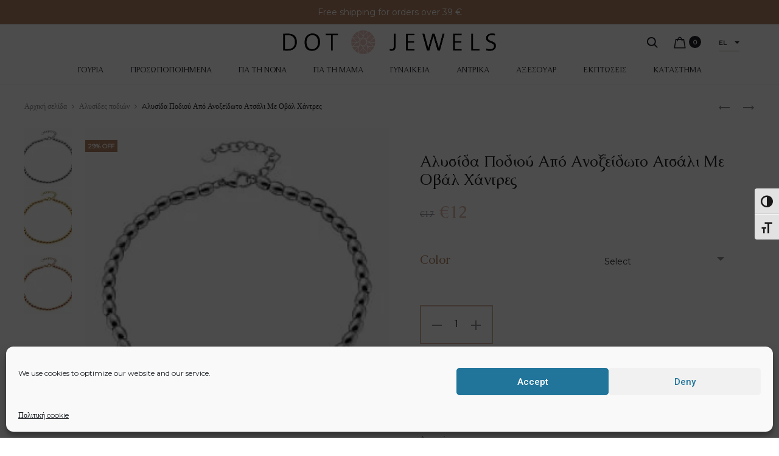

--- FILE ---
content_type: text/html; charset=UTF-8
request_url: https://dotjewels.gr/a%CE%BB%CF%85%CF%83%CE%AF%CE%B4%CE%B1-%CF%80%CE%BF%CE%B4%CE%B9%CE%BF%CF%8D-%CE%B1%CF%80%CF%8C-%CE%B1%CE%BD%CE%BF%CE%BE%CE%B5%CE%AF%CE%B4%CF%89%CF%84%CE%BF-%CE%B1%CF%84%CF%83%CE%AC%CE%BB%CE%B9-%CE%BC/?lang=el
body_size: 81341
content:
<!DOCTYPE html>
<html lang="el" prefix="og: https://ogp.me/ns#">
<head>
<meta charset="UTF-8">
<meta name="viewport" content="width=device-width, initial-scale=1">
<link rel="profile" href="http://gmpg.org/xfn/11">
<link rel="pingback" href="https://dotjewels.gr/xmlrpc.php">

<link rel="alternate" hreflang="en" href="https://dotjewels.gr/stainless-steel-foot-chain-with-%ce%bfval-balls/" />
<link rel="alternate" hreflang="el" href="https://dotjewels.gr/a%ce%bb%cf%85%cf%83%ce%af%ce%b4%ce%b1-%cf%80%ce%bf%ce%b4%ce%b9%ce%bf%cf%8d-%ce%b1%cf%80%cf%8c-%ce%b1%ce%bd%ce%bf%ce%be%ce%b5%ce%af%ce%b4%cf%89%cf%84%ce%bf-%ce%b1%cf%84%cf%83%ce%ac%ce%bb%ce%b9-%ce%bc/?lang=el" />
<link rel="alternate" hreflang="x-default" href="https://dotjewels.gr/stainless-steel-foot-chain-with-%ce%bfval-balls/" />
<script>window._wca = window._wca || [];</script>

<!-- Search Engine Optimization by Rank Math - https://rankmath.com/ -->
<title>Aλυσίδα Ποδιού Από Ανοξείδωτο Ατσάλι Με Οβάλ Χάντρες | Dotjewels</title>
<meta name="description" content="Λεπτομέρειες Υλικό: Ανοξείδωτο Ατσάλι Μήκος  Αλυσίδας 23-27εκ"/>
<meta name="robots" content="follow, index, max-snippet:-1, max-video-preview:-1, max-image-preview:large"/>
<link rel="canonical" href="https://dotjewels.gr/a%ce%bb%cf%85%cf%83%ce%af%ce%b4%ce%b1-%cf%80%ce%bf%ce%b4%ce%b9%ce%bf%cf%8d-%ce%b1%cf%80%cf%8c-%ce%b1%ce%bd%ce%bf%ce%be%ce%b5%ce%af%ce%b4%cf%89%cf%84%ce%bf-%ce%b1%cf%84%cf%83%ce%ac%ce%bb%ce%b9-%ce%bc/?lang=el" />
<meta property="og:locale" content="el_GR" />
<meta property="og:type" content="product" />
<meta property="og:title" content="Aλυσίδα Ποδιού Από Ανοξείδωτο Ατσάλι Με Οβάλ Χάντρες | Dotjewels" />
<meta property="og:description" content="Λεπτομέρειες Υλικό: Ανοξείδωτο Ατσάλι Μήκος  Αλυσίδας 23-27εκ" />
<meta property="og:url" content="https://dotjewels.gr/a%ce%bb%cf%85%cf%83%ce%af%ce%b4%ce%b1-%cf%80%ce%bf%ce%b4%ce%b9%ce%bf%cf%8d-%ce%b1%cf%80%cf%8c-%ce%b1%ce%bd%ce%bf%ce%be%ce%b5%ce%af%ce%b4%cf%89%cf%84%ce%bf-%ce%b1%cf%84%cf%83%ce%ac%ce%bb%ce%b9-%ce%bc/?lang=el" />
<meta property="og:site_name" content="Dotjewels" />
<meta property="og:updated_time" content="2025-11-27T11:09:46+00:00" />
<meta property="og:image" content="https://i0.wp.com/dotjewels.gr/wp-content/uploads/2022/06/286230044_520880996487077_6651718973409028512_n.jpg" />
<meta property="og:image:secure_url" content="https://i0.wp.com/dotjewels.gr/wp-content/uploads/2022/06/286230044_520880996487077_6651718973409028512_n.jpg" />
<meta property="og:image:width" content="260" />
<meta property="og:image:height" content="251" />
<meta property="og:image:alt" content="Aλυσίδα Ποδιού Από Ανοξείδωτο Ατσάλι Με Οβάλ Χάντρες" />
<meta property="og:image:type" content="image/jpeg" />
<meta property="product:availability" content="instock" />
<meta name="twitter:card" content="summary_large_image" />
<meta name="twitter:title" content="Aλυσίδα Ποδιού Από Ανοξείδωτο Ατσάλι Με Οβάλ Χάντρες | Dotjewels" />
<meta name="twitter:description" content="Λεπτομέρειες Υλικό: Ανοξείδωτο Ατσάλι Μήκος  Αλυσίδας 23-27εκ" />
<meta name="twitter:image" content="https://i0.wp.com/dotjewels.gr/wp-content/uploads/2022/06/286230044_520880996487077_6651718973409028512_n.jpg" />
<meta name="twitter:label1" content="Price" />
<meta name="twitter:data1" content="&euro;12" />
<meta name="twitter:label2" content="Availability" />
<meta name="twitter:data2" content="In stock" />
<script type="application/ld+json" class="rank-math-schema">{"@context":"https://schema.org","@graph":[{"@type":"Place","@id":"https://dotjewels.gr/?lang=el#place","address":{"@type":"PostalAddress","streetAddress":"Palaion Patron 32","addressRegion":"Thessaloniki","postalCode":"546 22","addressCountry":"Greece"}},{"@type":["JewelryStore","Organization"],"@id":"https://dotjewels.gr/?lang=el#organization","name":"Dot Jewels","url":"https://dotjewels.gr","sameAs":["https://www.facebook.com/dotjewelsthessaloniki/"],"email":"info@dotjewels.gr","address":{"@type":"PostalAddress","streetAddress":"Palaion Patron 32","addressRegion":"Thessaloniki","postalCode":"546 22","addressCountry":"Greece"},"logo":{"@type":"ImageObject","@id":"https://dotjewels.gr/?lang=el#logo","url":"https://dotjewels.gr/wp-content/uploads/2022/06/dotjewels-logo-gris.png","contentUrl":"https://dotjewels.gr/wp-content/uploads/2022/06/dotjewels-logo-gris.png","caption":"Dot Jewels","inLanguage":"el","width":"666","height":"75"},"openingHours":["Monday,Wednesday,Saturday 10:00-15:00","Tuesday,Thursday,Friday 10:00-21:00"],"location":{"@id":"https://dotjewels.gr/?lang=el#place"},"image":{"@id":"https://dotjewels.gr/?lang=el#logo"}},{"@type":"WebSite","@id":"https://dotjewels.gr/?lang=el#website","url":"https://dotjewels.gr/?lang=el","name":"Dot Jewels","publisher":{"@id":"https://dotjewels.gr/?lang=el#organization"},"inLanguage":"el"},{"@type":"ImageObject","@id":"https://i0.wp.com/dotjewels.gr/wp-content/uploads/2022/06/286230044_520880996487077_6651718973409028512_n.jpg?fit=260%2C251&amp;ssl=1","url":"https://i0.wp.com/dotjewels.gr/wp-content/uploads/2022/06/286230044_520880996487077_6651718973409028512_n.jpg?fit=260%2C251&amp;ssl=1","width":"260","height":"251","inLanguage":"el"},{"@type":"ItemPage","@id":"https://dotjewels.gr/a%ce%bb%cf%85%cf%83%ce%af%ce%b4%ce%b1-%cf%80%ce%bf%ce%b4%ce%b9%ce%bf%cf%8d-%ce%b1%cf%80%cf%8c-%ce%b1%ce%bd%ce%bf%ce%be%ce%b5%ce%af%ce%b4%cf%89%cf%84%ce%bf-%ce%b1%cf%84%cf%83%ce%ac%ce%bb%ce%b9-%ce%bc/?lang=el#webpage","url":"https://dotjewels.gr/a%ce%bb%cf%85%cf%83%ce%af%ce%b4%ce%b1-%cf%80%ce%bf%ce%b4%ce%b9%ce%bf%cf%8d-%ce%b1%cf%80%cf%8c-%ce%b1%ce%bd%ce%bf%ce%be%ce%b5%ce%af%ce%b4%cf%89%cf%84%ce%bf-%ce%b1%cf%84%cf%83%ce%ac%ce%bb%ce%b9-%ce%bc/?lang=el","name":"A\u03bb\u03c5\u03c3\u03af\u03b4\u03b1 \u03a0\u03bf\u03b4\u03b9\u03bf\u03cd \u0391\u03c0\u03cc \u0391\u03bd\u03bf\u03be\u03b5\u03af\u03b4\u03c9\u03c4\u03bf \u0391\u03c4\u03c3\u03ac\u03bb\u03b9 \u039c\u03b5 \u039f\u03b2\u03ac\u03bb \u03a7\u03ac\u03bd\u03c4\u03c1\u03b5\u03c2 | Dotjewels","datePublished":"2022-06-09T13:35:41+00:00","dateModified":"2025-11-27T11:09:46+00:00","isPartOf":{"@id":"https://dotjewels.gr/?lang=el#website"},"primaryImageOfPage":{"@id":"https://i0.wp.com/dotjewels.gr/wp-content/uploads/2022/06/286230044_520880996487077_6651718973409028512_n.jpg?fit=260%2C251&amp;ssl=1"},"inLanguage":"el"},{"@type":"Product","name":"A\u03bb\u03c5\u03c3\u03af\u03b4\u03b1 \u03a0\u03bf\u03b4\u03b9\u03bf\u03cd \u0391\u03c0\u03cc \u0391\u03bd\u03bf\u03be\u03b5\u03af\u03b4\u03c9\u03c4\u03bf \u0391\u03c4\u03c3\u03ac\u03bb\u03b9 \u039c\u03b5 \u039f\u03b2\u03ac\u03bb \u03a7\u03ac\u03bd\u03c4\u03c1\u03b5\u03c2 | Dotjewels","description":"\u039b\u03b5\u03c0\u03c4\u03bf\u03bc\u03ad\u03c1\u03b5\u03b9\u03b5\u03c2 \u03a5\u03bb\u03b9\u03ba\u03cc: \u0391\u03bd\u03bf\u03be\u03b5\u03af\u03b4\u03c9\u03c4\u03bf \u0391\u03c4\u03c3\u03ac\u03bb\u03b9 \u039c\u03ae\u03ba\u03bf\u03c2\u00a0 \u0391\u03bb\u03c5\u03c3\u03af\u03b4\u03b1\u03c2 23-27\u03b5\u03ba","category":"\u0391\u03bb\u03c5\u03c3\u03af\u03b4\u03b5\u03c2 \u03c0\u03bf\u03b4\u03b9\u03ce\u03bd","mainEntityOfPage":{"@id":"https://dotjewels.gr/a%ce%bb%cf%85%cf%83%ce%af%ce%b4%ce%b1-%cf%80%ce%bf%ce%b4%ce%b9%ce%bf%cf%8d-%ce%b1%cf%80%cf%8c-%ce%b1%ce%bd%ce%bf%ce%be%ce%b5%ce%af%ce%b4%cf%89%cf%84%ce%bf-%ce%b1%cf%84%cf%83%ce%ac%ce%bb%ce%b9-%ce%bc/?lang=el#webpage"},"image":[{"@type":"ImageObject","url":"https://dotjewels.gr/wp-content/uploads/2022/06/286230044_520880996487077_6651718973409028512_n.jpg","height":"251","width":"260"},{"@type":"ImageObject","url":"https://dotjewels.gr/wp-content/uploads/2022/06/31360-1.jpg","height":"251","width":"260"},{"@type":"ImageObject","url":"https://dotjewels.gr/wp-content/uploads/2022/06/31380.jpg","height":"251","width":"260"}],"offers":{"@type":"Offer","price":"12","priceValidUntil":"2027-12-31","priceCurrency":"EUR","availability":"http://schema.org/InStock","seller":{"@type":"Organization","@id":"https://dotjewels.gr/?lang=el/","name":"Dot Jewels","url":"https://dotjewels.gr/?lang=el","logo":"https://dotjewels.gr/wp-content/uploads/2022/06/dotjewels-logo-gris.png"},"url":"https://dotjewels.gr/a%ce%bb%cf%85%cf%83%ce%af%ce%b4%ce%b1-%cf%80%ce%bf%ce%b4%ce%b9%ce%bf%cf%8d-%ce%b1%cf%80%cf%8c-%ce%b1%ce%bd%ce%bf%ce%be%ce%b5%ce%af%ce%b4%cf%89%cf%84%ce%bf-%ce%b1%cf%84%cf%83%ce%ac%ce%bb%ce%b9-%ce%bc/?lang=el"},"color":"\u039a\u03af\u03c4\u03c1\u03b9\u03bd\u03bf, \u039b\u03b5\u03c5\u03ba\u03cc, \u03a1\u03bf\u03b6","@id":"https://dotjewels.gr/a%ce%bb%cf%85%cf%83%ce%af%ce%b4%ce%b1-%cf%80%ce%bf%ce%b4%ce%b9%ce%bf%cf%8d-%ce%b1%cf%80%cf%8c-%ce%b1%ce%bd%ce%bf%ce%be%ce%b5%ce%af%ce%b4%cf%89%cf%84%ce%bf-%ce%b1%cf%84%cf%83%ce%ac%ce%bb%ce%b9-%ce%bc/?lang=el#richSnippet"}]}</script>
<!-- /Rank Math WordPress SEO plugin -->

<link rel='dns-prefetch' href='//stats.wp.com' />
<link rel='dns-prefetch' href='//fonts.googleapis.com' />
<link rel='preconnect' href='//i0.wp.com' />
<link rel="alternate" type="application/rss+xml" title="Ροή RSS &raquo; Dotjewels" href="https://dotjewels.gr/feed/?lang=el" />
<link rel="alternate" type="application/rss+xml" title="Ροή Σχολίων &raquo; Dotjewels" href="https://dotjewels.gr/comments/feed/?lang=el" />
<link rel="alternate" type="application/rss+xml" title="Ροή Σχολίων Dotjewels &raquo; Aλυσίδα Ποδιού Από Ανοξείδωτο Ατσάλι Με Οβάλ Χάντρες" href="https://dotjewels.gr/a%ce%bb%cf%85%cf%83%ce%af%ce%b4%ce%b1-%cf%80%ce%bf%ce%b4%ce%b9%ce%bf%cf%8d-%ce%b1%cf%80%cf%8c-%ce%b1%ce%bd%ce%bf%ce%be%ce%b5%ce%af%ce%b4%cf%89%cf%84%ce%bf-%ce%b1%cf%84%cf%83%ce%ac%ce%bb%ce%b9-%ce%bc/feed/?lang=el" />
<link rel="alternate" title="oEmbed (JSON)" type="application/json+oembed" href="https://dotjewels.gr/wp-json/oembed/1.0/embed?url=https%3A%2F%2Fdotjewels.gr%2Fa%25ce%25bb%25cf%2585%25cf%2583%25ce%25af%25ce%25b4%25ce%25b1-%25cf%2580%25ce%25bf%25ce%25b4%25ce%25b9%25ce%25bf%25cf%258d-%25ce%25b1%25cf%2580%25cf%258c-%25ce%25b1%25ce%25bd%25ce%25bf%25ce%25be%25ce%25b5%25ce%25af%25ce%25b4%25cf%2589%25cf%2584%25ce%25bf-%25ce%25b1%25cf%2584%25cf%2583%25ce%25ac%25ce%25bb%25ce%25b9-%25ce%25bc%2F%3Flang%3Del" />
<link rel="alternate" title="oEmbed (XML)" type="text/xml+oembed" href="https://dotjewels.gr/wp-json/oembed/1.0/embed?url=https%3A%2F%2Fdotjewels.gr%2Fa%25ce%25bb%25cf%2585%25cf%2583%25ce%25af%25ce%25b4%25ce%25b1-%25cf%2580%25ce%25bf%25ce%25b4%25ce%25b9%25ce%25bf%25cf%258d-%25ce%25b1%25cf%2580%25cf%258c-%25ce%25b1%25ce%25bd%25ce%25bf%25ce%25be%25ce%25b5%25ce%25af%25ce%25b4%25cf%2589%25cf%2584%25ce%25bf-%25ce%25b1%25cf%2584%25cf%2583%25ce%25ac%25ce%25bb%25ce%25b9-%25ce%25bc%2F%3Flang%3Del&#038;format=xml" />
<style id='wp-img-auto-sizes-contain-inline-css' type='text/css'>
img:is([sizes=auto i],[sizes^="auto," i]){contain-intrinsic-size:3000px 1500px}
/*# sourceURL=wp-img-auto-sizes-contain-inline-css */
</style>
<link rel='stylesheet' id='acfwf-wc-cart-block-integration-css' href='https://dotjewels.gr/wp-content/plugins/advanced-coupons-for-woocommerce-free/dist/assets/index-467dde24.css?ver=1766029782' type='text/css' media='all' />
<link rel='stylesheet' id='acfwf-wc-checkout-block-integration-css' href='https://dotjewels.gr/wp-content/plugins/advanced-coupons-for-woocommerce-free/dist/assets/index-2a7d8588.css?ver=1766029782' type='text/css' media='all' />
<link rel='stylesheet' id='sbi_styles-css' href='https://dotjewels.gr/wp-content/plugins/instagram-feed-pro/css/sbi-styles.min.css?ver=5.12' type='text/css' media='all' />
<style id='wp-emoji-styles-inline-css' type='text/css'>

	img.wp-smiley, img.emoji {
		display: inline !important;
		border: none !important;
		box-shadow: none !important;
		height: 1em !important;
		width: 1em !important;
		margin: 0 0.07em !important;
		vertical-align: -0.1em !important;
		background: none !important;
		padding: 0 !important;
	}
/*# sourceURL=wp-emoji-styles-inline-css */
</style>
<link rel='stylesheet' id='wp-block-library-css' href='https://dotjewels.gr/wp-includes/css/dist/block-library/style.min.css?ver=6.9' type='text/css' media='all' />
<style id='wp-block-library-inline-css' type='text/css'>
.has-text-align-justify{text-align:justify;}

/*# sourceURL=wp-block-library-inline-css */
</style><style id='wp-block-paragraph-inline-css' type='text/css'>
.is-small-text{font-size:.875em}.is-regular-text{font-size:1em}.is-large-text{font-size:2.25em}.is-larger-text{font-size:3em}.has-drop-cap:not(:focus):first-letter{float:left;font-size:8.4em;font-style:normal;font-weight:100;line-height:.68;margin:.05em .1em 0 0;text-transform:uppercase}body.rtl .has-drop-cap:not(:focus):first-letter{float:none;margin-left:.1em}p.has-drop-cap.has-background{overflow:hidden}:root :where(p.has-background){padding:1.25em 2.375em}:where(p.has-text-color:not(.has-link-color)) a{color:inherit}p.has-text-align-left[style*="writing-mode:vertical-lr"],p.has-text-align-right[style*="writing-mode:vertical-rl"]{rotate:180deg}
/*# sourceURL=https://dotjewels.gr/wp-includes/blocks/paragraph/style.min.css */
</style>
<link rel='stylesheet' id='wc-blocks-style-css' href='https://dotjewels.gr/wp-content/plugins/woocommerce/assets/client/blocks/wc-blocks.css?ver=wc-10.4.3' type='text/css' media='all' />
<style id='global-styles-inline-css' type='text/css'>
:root{--wp--preset--aspect-ratio--square: 1;--wp--preset--aspect-ratio--4-3: 4/3;--wp--preset--aspect-ratio--3-4: 3/4;--wp--preset--aspect-ratio--3-2: 3/2;--wp--preset--aspect-ratio--2-3: 2/3;--wp--preset--aspect-ratio--16-9: 16/9;--wp--preset--aspect-ratio--9-16: 9/16;--wp--preset--color--black: #000000;--wp--preset--color--cyan-bluish-gray: #abb8c3;--wp--preset--color--white: #ffffff;--wp--preset--color--pale-pink: #f78da7;--wp--preset--color--vivid-red: #cf2e2e;--wp--preset--color--luminous-vivid-orange: #ff6900;--wp--preset--color--luminous-vivid-amber: #fcb900;--wp--preset--color--light-green-cyan: #7bdcb5;--wp--preset--color--vivid-green-cyan: #00d084;--wp--preset--color--pale-cyan-blue: #8ed1fc;--wp--preset--color--vivid-cyan-blue: #0693e3;--wp--preset--color--vivid-purple: #9b51e0;--wp--preset--gradient--vivid-cyan-blue-to-vivid-purple: linear-gradient(135deg,rgb(6,147,227) 0%,rgb(155,81,224) 100%);--wp--preset--gradient--light-green-cyan-to-vivid-green-cyan: linear-gradient(135deg,rgb(122,220,180) 0%,rgb(0,208,130) 100%);--wp--preset--gradient--luminous-vivid-amber-to-luminous-vivid-orange: linear-gradient(135deg,rgb(252,185,0) 0%,rgb(255,105,0) 100%);--wp--preset--gradient--luminous-vivid-orange-to-vivid-red: linear-gradient(135deg,rgb(255,105,0) 0%,rgb(207,46,46) 100%);--wp--preset--gradient--very-light-gray-to-cyan-bluish-gray: linear-gradient(135deg,rgb(238,238,238) 0%,rgb(169,184,195) 100%);--wp--preset--gradient--cool-to-warm-spectrum: linear-gradient(135deg,rgb(74,234,220) 0%,rgb(151,120,209) 20%,rgb(207,42,186) 40%,rgb(238,44,130) 60%,rgb(251,105,98) 80%,rgb(254,248,76) 100%);--wp--preset--gradient--blush-light-purple: linear-gradient(135deg,rgb(255,206,236) 0%,rgb(152,150,240) 100%);--wp--preset--gradient--blush-bordeaux: linear-gradient(135deg,rgb(254,205,165) 0%,rgb(254,45,45) 50%,rgb(107,0,62) 100%);--wp--preset--gradient--luminous-dusk: linear-gradient(135deg,rgb(255,203,112) 0%,rgb(199,81,192) 50%,rgb(65,88,208) 100%);--wp--preset--gradient--pale-ocean: linear-gradient(135deg,rgb(255,245,203) 0%,rgb(182,227,212) 50%,rgb(51,167,181) 100%);--wp--preset--gradient--electric-grass: linear-gradient(135deg,rgb(202,248,128) 0%,rgb(113,206,126) 100%);--wp--preset--gradient--midnight: linear-gradient(135deg,rgb(2,3,129) 0%,rgb(40,116,252) 100%);--wp--preset--font-size--small: 13px;--wp--preset--font-size--medium: 20px;--wp--preset--font-size--large: 36px;--wp--preset--font-size--x-large: 42px;--wp--preset--spacing--20: 0.44rem;--wp--preset--spacing--30: 0.67rem;--wp--preset--spacing--40: 1rem;--wp--preset--spacing--50: 1.5rem;--wp--preset--spacing--60: 2.25rem;--wp--preset--spacing--70: 3.38rem;--wp--preset--spacing--80: 5.06rem;--wp--preset--shadow--natural: 6px 6px 9px rgba(0, 0, 0, 0.2);--wp--preset--shadow--deep: 12px 12px 50px rgba(0, 0, 0, 0.4);--wp--preset--shadow--sharp: 6px 6px 0px rgba(0, 0, 0, 0.2);--wp--preset--shadow--outlined: 6px 6px 0px -3px rgb(255, 255, 255), 6px 6px rgb(0, 0, 0);--wp--preset--shadow--crisp: 6px 6px 0px rgb(0, 0, 0);}:where(.is-layout-flex){gap: 0.5em;}:where(.is-layout-grid){gap: 0.5em;}body .is-layout-flex{display: flex;}.is-layout-flex{flex-wrap: wrap;align-items: center;}.is-layout-flex > :is(*, div){margin: 0;}body .is-layout-grid{display: grid;}.is-layout-grid > :is(*, div){margin: 0;}:where(.wp-block-columns.is-layout-flex){gap: 2em;}:where(.wp-block-columns.is-layout-grid){gap: 2em;}:where(.wp-block-post-template.is-layout-flex){gap: 1.25em;}:where(.wp-block-post-template.is-layout-grid){gap: 1.25em;}.has-black-color{color: var(--wp--preset--color--black) !important;}.has-cyan-bluish-gray-color{color: var(--wp--preset--color--cyan-bluish-gray) !important;}.has-white-color{color: var(--wp--preset--color--white) !important;}.has-pale-pink-color{color: var(--wp--preset--color--pale-pink) !important;}.has-vivid-red-color{color: var(--wp--preset--color--vivid-red) !important;}.has-luminous-vivid-orange-color{color: var(--wp--preset--color--luminous-vivid-orange) !important;}.has-luminous-vivid-amber-color{color: var(--wp--preset--color--luminous-vivid-amber) !important;}.has-light-green-cyan-color{color: var(--wp--preset--color--light-green-cyan) !important;}.has-vivid-green-cyan-color{color: var(--wp--preset--color--vivid-green-cyan) !important;}.has-pale-cyan-blue-color{color: var(--wp--preset--color--pale-cyan-blue) !important;}.has-vivid-cyan-blue-color{color: var(--wp--preset--color--vivid-cyan-blue) !important;}.has-vivid-purple-color{color: var(--wp--preset--color--vivid-purple) !important;}.has-black-background-color{background-color: var(--wp--preset--color--black) !important;}.has-cyan-bluish-gray-background-color{background-color: var(--wp--preset--color--cyan-bluish-gray) !important;}.has-white-background-color{background-color: var(--wp--preset--color--white) !important;}.has-pale-pink-background-color{background-color: var(--wp--preset--color--pale-pink) !important;}.has-vivid-red-background-color{background-color: var(--wp--preset--color--vivid-red) !important;}.has-luminous-vivid-orange-background-color{background-color: var(--wp--preset--color--luminous-vivid-orange) !important;}.has-luminous-vivid-amber-background-color{background-color: var(--wp--preset--color--luminous-vivid-amber) !important;}.has-light-green-cyan-background-color{background-color: var(--wp--preset--color--light-green-cyan) !important;}.has-vivid-green-cyan-background-color{background-color: var(--wp--preset--color--vivid-green-cyan) !important;}.has-pale-cyan-blue-background-color{background-color: var(--wp--preset--color--pale-cyan-blue) !important;}.has-vivid-cyan-blue-background-color{background-color: var(--wp--preset--color--vivid-cyan-blue) !important;}.has-vivid-purple-background-color{background-color: var(--wp--preset--color--vivid-purple) !important;}.has-black-border-color{border-color: var(--wp--preset--color--black) !important;}.has-cyan-bluish-gray-border-color{border-color: var(--wp--preset--color--cyan-bluish-gray) !important;}.has-white-border-color{border-color: var(--wp--preset--color--white) !important;}.has-pale-pink-border-color{border-color: var(--wp--preset--color--pale-pink) !important;}.has-vivid-red-border-color{border-color: var(--wp--preset--color--vivid-red) !important;}.has-luminous-vivid-orange-border-color{border-color: var(--wp--preset--color--luminous-vivid-orange) !important;}.has-luminous-vivid-amber-border-color{border-color: var(--wp--preset--color--luminous-vivid-amber) !important;}.has-light-green-cyan-border-color{border-color: var(--wp--preset--color--light-green-cyan) !important;}.has-vivid-green-cyan-border-color{border-color: var(--wp--preset--color--vivid-green-cyan) !important;}.has-pale-cyan-blue-border-color{border-color: var(--wp--preset--color--pale-cyan-blue) !important;}.has-vivid-cyan-blue-border-color{border-color: var(--wp--preset--color--vivid-cyan-blue) !important;}.has-vivid-purple-border-color{border-color: var(--wp--preset--color--vivid-purple) !important;}.has-vivid-cyan-blue-to-vivid-purple-gradient-background{background: var(--wp--preset--gradient--vivid-cyan-blue-to-vivid-purple) !important;}.has-light-green-cyan-to-vivid-green-cyan-gradient-background{background: var(--wp--preset--gradient--light-green-cyan-to-vivid-green-cyan) !important;}.has-luminous-vivid-amber-to-luminous-vivid-orange-gradient-background{background: var(--wp--preset--gradient--luminous-vivid-amber-to-luminous-vivid-orange) !important;}.has-luminous-vivid-orange-to-vivid-red-gradient-background{background: var(--wp--preset--gradient--luminous-vivid-orange-to-vivid-red) !important;}.has-very-light-gray-to-cyan-bluish-gray-gradient-background{background: var(--wp--preset--gradient--very-light-gray-to-cyan-bluish-gray) !important;}.has-cool-to-warm-spectrum-gradient-background{background: var(--wp--preset--gradient--cool-to-warm-spectrum) !important;}.has-blush-light-purple-gradient-background{background: var(--wp--preset--gradient--blush-light-purple) !important;}.has-blush-bordeaux-gradient-background{background: var(--wp--preset--gradient--blush-bordeaux) !important;}.has-luminous-dusk-gradient-background{background: var(--wp--preset--gradient--luminous-dusk) !important;}.has-pale-ocean-gradient-background{background: var(--wp--preset--gradient--pale-ocean) !important;}.has-electric-grass-gradient-background{background: var(--wp--preset--gradient--electric-grass) !important;}.has-midnight-gradient-background{background: var(--wp--preset--gradient--midnight) !important;}.has-small-font-size{font-size: var(--wp--preset--font-size--small) !important;}.has-medium-font-size{font-size: var(--wp--preset--font-size--medium) !important;}.has-large-font-size{font-size: var(--wp--preset--font-size--large) !important;}.has-x-large-font-size{font-size: var(--wp--preset--font-size--x-large) !important;}
/*# sourceURL=global-styles-inline-css */
</style>

<style id='classic-theme-styles-inline-css' type='text/css'>
/*! This file is auto-generated */
.wp-block-button__link{color:#fff;background-color:#32373c;border-radius:9999px;box-shadow:none;text-decoration:none;padding:calc(.667em + 2px) calc(1.333em + 2px);font-size:1.125em}.wp-block-file__button{background:#32373c;color:#fff;text-decoration:none}
/*# sourceURL=/wp-includes/css/classic-themes.min.css */
</style>
<link rel='stylesheet' id='contact-form-7-css' href='https://dotjewels.gr/wp-content/plugins/contact-form-7/includes/css/styles.css?ver=5.9.4' type='text/css' media='all' />
<link rel='stylesheet' id='photoswipe-css' href='https://dotjewels.gr/wp-content/plugins/woocommerce/assets/css/photoswipe/photoswipe.min.css?ver=10.4.3' type='text/css' media='all' />
<link rel='stylesheet' id='photoswipe-default-skin-css' href='https://dotjewels.gr/wp-content/plugins/woocommerce/assets/css/photoswipe/default-skin/default-skin.min.css?ver=10.4.3' type='text/css' media='all' />
<link rel='stylesheet' id='woocommerce-general-css' href='https://dotjewels.gr/wp-content/plugins/woocommerce/assets/css/woocommerce.css?ver=10.4.3' type='text/css' media='all' />
<style id='woocommerce-inline-inline-css' type='text/css'>
.woocommerce form .form-row .required { visibility: visible; }
/*# sourceURL=woocommerce-inline-inline-css */
</style>
<link rel='stylesheet' id='ui-font-css' href='https://dotjewels.gr/wp-content/plugins/wp-accessibility/toolbar/fonts/css/a11y-toolbar.css?ver=2.2.6' type='text/css' media='all' />
<link rel='stylesheet' id='wpa-toolbar-css' href='https://dotjewels.gr/wp-content/plugins/wp-accessibility/toolbar/css/a11y.css?ver=2.2.6' type='text/css' media='all' />
<link rel='stylesheet' id='ui-fontsize.css-css' href='https://dotjewels.gr/wp-content/plugins/wp-accessibility/toolbar/css/a11y-fontsize-alt.css?ver=2.2.6' type='text/css' media='all' />
<style id='ui-fontsize.css-inline-css' type='text/css'>
html { --wpa-font-size: 150%; }
/*# sourceURL=ui-fontsize.css-inline-css */
</style>
<link rel='stylesheet' id='wpa-style-css' href='https://dotjewels.gr/wp-content/plugins/wp-accessibility/css/wpa-style.css?ver=2.2.6' type='text/css' media='all' />
<style id='wpa-style-inline-css' type='text/css'>

.wpa-hide-ltr#skiplinks a, .wpa-hide-ltr#skiplinks a:hover, .wpa-hide-ltr#skiplinks a:visited {
	
}
.wpa-hide-ltr#skiplinks a:active,  .wpa-hide-ltr#skiplinks a:focus {
	
}
	:root { --admin-bar-top : 7px; }
/*# sourceURL=wpa-style-inline-css */
</style>
<link rel='stylesheet' id='wpml-legacy-horizontal-list-0-css' href='https://dotjewels.gr/wp-content/plugins/sitepress-multilingual-cms/templates/language-switchers/legacy-list-horizontal/style.min.css?ver=1' type='text/css' media='all' />
<style id='wpml-legacy-horizontal-list-0-inline-css' type='text/css'>
.wpml-ls-statics-shortcode_actions a, .wpml-ls-statics-shortcode_actions .wpml-ls-sub-menu a, .wpml-ls-statics-shortcode_actions .wpml-ls-sub-menu a:link, .wpml-ls-statics-shortcode_actions li:not(.wpml-ls-current-language) .wpml-ls-link, .wpml-ls-statics-shortcode_actions li:not(.wpml-ls-current-language) .wpml-ls-link:link {color:#b7b7b7;}.wpml-ls-statics-shortcode_actions a, .wpml-ls-statics-shortcode_actions .wpml-ls-sub-menu a:hover,.wpml-ls-statics-shortcode_actions .wpml-ls-sub-menu a:focus, .wpml-ls-statics-shortcode_actions .wpml-ls-sub-menu a:link:hover, .wpml-ls-statics-shortcode_actions .wpml-ls-sub-menu a:link:focus {color:#b48564;}.wpml-ls-statics-shortcode_actions .wpml-ls-current-language > a {color:#dab5a4;}.wpml-ls-statics-shortcode_actions .wpml-ls-current-language:hover>a, .wpml-ls-statics-shortcode_actions .wpml-ls-current-language>a:focus {color:#b48564;}
/*# sourceURL=wpml-legacy-horizontal-list-0-inline-css */
</style>
<link rel='stylesheet' id='cmplz-general-css' href='https://dotjewels.gr/wp-content/plugins/complianz-gdpr/assets/css/cookieblocker.min.css?ver=1714494078' type='text/css' media='all' />
<link rel='stylesheet' id='gateway-css' href='https://dotjewels.gr/wp-content/plugins/woocommerce-paypal-payments/modules/ppcp-button/assets/css/gateway.css?ver=3.3.2' type='text/css' media='all' />
<link rel='stylesheet' id='yith_wccl_frontend-css' href='https://dotjewels.gr/wp-content/plugins/yith-woocommerce-advanced-product-options-premium/assets/css/yith-wccl.css?ver=2.0.2' type='text/css' media='all' />
<style id='yith_wccl_frontend-inline-css' type='text/css'>
.select_option .yith_wccl_tooltip > span{background: #222222;color: #ffffff;}
            .select_option .yith_wccl_tooltip.bottom span:after{border-bottom-color: #222222;}
            .select_option .yith_wccl_tooltip.top span:after{border-top-color: #222222;}
/*# sourceURL=yith_wccl_frontend-inline-css */
</style>
<link rel='stylesheet' id='sober-fonts-css' href='https://fonts.googleapis.com/css?family=Poppins%3A300%2C400%2C500%2C600%2C700%7CMontserrat%7CCaudex&#038;subset=latin%2Clatin-ext&#038;ver=6.9' type='text/css' media='all' />
<link rel='stylesheet' id='font-awesome-css' href='https://dotjewels.gr/wp-content/plugins/elementor/assets/lib/font-awesome/css/font-awesome.min.css?ver=4.7.0' type='text/css' media='all' />
<style id='font-awesome-inline-css' type='text/css'>
[data-font="FontAwesome"]:before {font-family: 'FontAwesome' !important;content: attr(data-icon) !important;speak: none !important;font-weight: normal !important;font-variant: normal !important;text-transform: none !important;line-height: 1 !important;font-style: normal !important;-webkit-font-smoothing: antialiased !important;-moz-osx-font-smoothing: grayscale !important;}
/*# sourceURL=font-awesome-inline-css */
</style>
<link rel='stylesheet' id='bootstrap-css' href='https://dotjewels.gr/wp-content/themes/sober/css/bootstrap.css?ver=3.3.6' type='text/css' media='all' />
<link rel='stylesheet' id='sober-css' href='https://dotjewels.gr/wp-content/themes/sober/style.css?ver=1.0.0' type='text/css' media='all' />
<style id='sober-inline-css' type='text/css'>
body,button,input,select,textarea{font-family: Montserrat;font-weight: 400;}a{font-weight: 400;color: #b48564;}h1, .h1{font-family: Caudex;font-weight: 400;}h2, .h2{font-family: Caudex;font-weight: 400;}h3, .h3{font-family: Caudex;font-weight: 400;color: #b48564;}h4, .h4{font-family: Caudex;font-weight: 400;}h5, .h5{font-family: Caudex;font-weight: 400;}h6, .h6{font-family: Caudex;font-weight: 400;}.nav-menu > li > a{font-family: Caudex;font-weight: 400;}.nav-menu .sub-menu a{font-family: Montserrat;font-weight: 400;}.primary-menu.side-menu .menu > li > a{font-family: Caudex;font-weight: 400;}.primary-menu.side-menu .sub-menu li a{font-family: Caudex;font-weight: 400;}.mobile-menu.side-menu .menu > li > a{font-family: Caudex;font-weight: 400;}.mobile-menu.side-menu .sub-menu li a{font-family: Caudex;font-weight: 400;}.widget-title{font-family: Caudex;font-weight: 400;color: #b48564;}.woocommerce div.product .product_title{font-family: Caudex;font-weight: 400;}.woocommerce div.product .woocommerce-product-details__short-description, .woocommerce div.product div[itemprop="description"]{font-family: Montserrat;font-weight: 400;}.woocommerce .upsells h2, .woocommerce .related h2{font-family: Caudex;font-size: 32px;font-weight: 400;color: #b48564;}.footer-info{font-family: Montserrat;font-weight: 400;}.site-branding .logo img {width: 350px;}.sober-popup.popup-layout-fullscreen, .sober-popup-backdrop {background-color: rgba(35,35,44,0.5); }.woocommerce .ribbons .onsale {background-color: #b48564}.woocommerce .ribbons .newness {background-color: #ffaa65}.woocommerce .ribbons .featured {background-color: #ff6962}.woocommerce .ribbons .sold-out {background-color: #827d7d}
/*# sourceURL=sober-inline-css */
</style>
<link rel='stylesheet' id='sober-child-css' href='https://dotjewels.gr/wp-content/themes/sober-child/style.css?ver=6.9' type='text/css' media='all' />
<link rel='stylesheet' id='jquery-ui-css' href='https://dotjewels.gr/wp-content/plugins/yith-woocommerce-advanced-product-options-premium/assets/css/jquery-ui.min.css?ver=1.11.4' type='text/css' media='all' />
<link rel='stylesheet' id='yith_wapo_frontend-css' href='https://dotjewels.gr/wp-content/plugins/yith-woocommerce-advanced-product-options-premium/assets/css/yith-wapo.css?ver=2.0.2' type='text/css' media='all' />
<style id='yith_wapo_frontend-inline-css' type='text/css'>

				.wapo_option_tooltip .yith_wccl_tooltip > span {
					background: #222222;
					color: #ffffff;
				}
				.wapo_option_tooltip .yith_wccl_tooltip.bottom span:after {
					border-bottom-color: #222222;
				}
				.wapo_option_tooltip .yith_wccl_tooltip.top span:after {
					border-top-color: #222222;
				}
.ywapo_miss_required::before {content: 'Error: Wrong selection!';}
/*# sourceURL=yith_wapo_frontend-inline-css */
</style>
<link rel='stylesheet' id='yith_wapo_frontend-colorpicker-css' href='https://dotjewels.gr/wp-content/plugins/yith-woocommerce-advanced-product-options-premium/assets/css/color-picker.css?ver=2.0.2' type='text/css' media='all' />
<link rel='stylesheet' id='dashicons-css' href='https://dotjewels.gr/wp-includes/css/dashicons.min.css?ver=6.9' type='text/css' media='all' />
<style id='dashicons-inline-css' type='text/css'>
[data-font="Dashicons"]:before {font-family: 'Dashicons' !important;content: attr(data-icon) !important;speak: none !important;font-weight: normal !important;font-variant: normal !important;text-transform: none !important;line-height: 1 !important;font-style: normal !important;-webkit-font-smoothing: antialiased !important;-moz-osx-font-smoothing: grayscale !important;}
/*# sourceURL=dashicons-inline-css */
</style>
<script type="text/template" id="tmpl-variation-template">
	<div class="woocommerce-variation-description">{{{ data.variation.variation_description }}}</div>
	<div class="woocommerce-variation-price">{{{ data.variation.price_html }}}</div>
	<div class="woocommerce-variation-availability">{{{ data.variation.availability_html }}}</div>
</script>
<script type="text/template" id="tmpl-unavailable-variation-template">
	<p role="alert">Λυπούμαστε, αυτό το προϊόν δεν είναι διαθέσιμο. Παρακαλούμε, επιλέξτε έναν διαφορετικό συνδυασμό.</p>
</script>
<script src="https://dotjewels.gr/wp-includes/js/jquery/jquery.min.js?ver=3.7.1" id="jquery-core-js"></script>
<script src="https://dotjewels.gr/wp-includes/js/jquery/jquery-migrate.min.js?ver=3.4.1" id="jquery-migrate-js"></script>
<script src="https://dotjewels.gr/wp-content/plugins/woocommerce/assets/js/jquery-blockui/jquery.blockUI.min.js?ver=2.7.0-wc.10.4.3" id="wc-jquery-blockui-js" data-wp-strategy="defer"></script>
<script id="wc-add-to-cart-js-extra">
var wc_add_to_cart_params = {"ajax_url":"/wp-admin/admin-ajax.php","wc_ajax_url":"/?lang=el&wc-ajax=%%endpoint%%","i18n_view_cart":"\u039a\u03b1\u03bb\u03ac\u03b8\u03b9","cart_url":"https://dotjewels.gr/%ce%ba%ce%b1%ce%bb%ce%ac%ce%b8%ce%b9/?lang=el","is_cart":"","cart_redirect_after_add":"no"};
//# sourceURL=wc-add-to-cart-js-extra
</script>
<script src="https://dotjewels.gr/wp-content/plugins/woocommerce/assets/js/frontend/add-to-cart.min.js?ver=10.4.3" id="wc-add-to-cart-js" defer data-wp-strategy="defer"></script>
<script src="https://dotjewels.gr/wp-content/plugins/woocommerce/assets/js/zoom/jquery.zoom.min.js?ver=1.7.21-wc.10.4.3" id="wc-zoom-js" defer data-wp-strategy="defer"></script>
<script src="https://dotjewels.gr/wp-content/plugins/woocommerce/assets/js/photoswipe/photoswipe.min.js?ver=4.1.1-wc.10.4.3" id="wc-photoswipe-js" defer data-wp-strategy="defer"></script>
<script src="https://dotjewels.gr/wp-content/plugins/woocommerce/assets/js/photoswipe/photoswipe-ui-default.min.js?ver=4.1.1-wc.10.4.3" id="wc-photoswipe-ui-default-js" defer data-wp-strategy="defer"></script>
<script id="wc-single-product-js-extra">
var wc_single_product_params = {"i18n_required_rating_text":"\u03a0\u03b1\u03c1\u03b1\u03ba\u03b1\u03bb\u03bf\u03cd\u03bc\u03b5, \u03b5\u03c0\u03b9\u03bb\u03ad\u03be\u03c4\u03b5 \u03bc\u03af\u03b1 \u03b2\u03b1\u03b8\u03bc\u03bf\u03bb\u03bf\u03b3\u03af\u03b1","i18n_rating_options":["1 \u03b1\u03c0\u03cc 5 \u03b1\u03c3\u03c4\u03ad\u03c1\u03b9\u03b1","2 \u03b1\u03c0\u03cc 5 \u03b1\u03c3\u03c4\u03ad\u03c1\u03b9\u03b1","3 \u03b1\u03c0\u03cc 5 \u03b1\u03c3\u03c4\u03ad\u03c1\u03b9\u03b1","4 \u03b1\u03c0\u03cc 5 \u03b1\u03c3\u03c4\u03ad\u03c1\u03b9\u03b1","5 \u03b1\u03c0\u03cc 5 \u03b1\u03c3\u03c4\u03ad\u03c1\u03b9\u03b1"],"i18n_product_gallery_trigger_text":"View full-screen image gallery","review_rating_required":"yes","flexslider":{"rtl":false,"animation":"slide","smoothHeight":true,"directionNav":false,"controlNav":"thumbnails","slideshow":false,"animationSpeed":500,"animationLoop":false,"allowOneSlide":false},"zoom_enabled":"1","zoom_options":[],"photoswipe_enabled":"1","photoswipe_options":{"shareEl":false,"closeOnScroll":false,"history":false,"hideAnimationDuration":0,"showAnimationDuration":0},"flexslider_enabled":""};
//# sourceURL=wc-single-product-js-extra
</script>
<script src="https://dotjewels.gr/wp-content/plugins/woocommerce/assets/js/frontend/single-product.min.js?ver=10.4.3" id="wc-single-product-js" defer data-wp-strategy="defer"></script>
<script src="https://dotjewels.gr/wp-content/plugins/woocommerce/assets/js/js-cookie/js.cookie.min.js?ver=2.1.4-wc.10.4.3" id="wc-js-cookie-js" defer data-wp-strategy="defer"></script>
<script id="woocommerce-js-extra">
var woocommerce_params = {"ajax_url":"/wp-admin/admin-ajax.php","wc_ajax_url":"/?lang=el&wc-ajax=%%endpoint%%","i18n_password_show":"\u0395\u03bc\u03c6\u03ac\u03bd\u03b9\u03c3\u03b7 \u03c3\u03c5\u03bd\u03b8\u03b7\u03bc\u03b1\u03c4\u03b9\u03ba\u03bf\u03cd","i18n_password_hide":"\u0391\u03c0\u03cc\u03ba\u03c1\u03c5\u03c8\u03b7 \u03c3\u03c5\u03bd\u03b8\u03b7\u03bc\u03b1\u03c4\u03b9\u03ba\u03bf\u03cd"};
//# sourceURL=woocommerce-js-extra
</script>
<script src="https://dotjewels.gr/wp-content/plugins/woocommerce/assets/js/frontend/woocommerce.min.js?ver=10.4.3" id="woocommerce-js" defer data-wp-strategy="defer"></script>
<script src="https://dotjewels.gr/wp-includes/js/underscore.min.js?ver=1.13.7" id="underscore-js"></script>
<script id="wp-util-js-extra">
var _wpUtilSettings = {"ajax":{"url":"/wp-admin/admin-ajax.php"}};
//# sourceURL=wp-util-js-extra
</script>
<script src="https://dotjewels.gr/wp-includes/js/wp-util.min.js?ver=6.9" id="wp-util-js"></script>
<script type="text/plain" data-service="jetpack-statistics" data-category="statistics" data-cmplz-src="https://stats.wp.com/s-202603.js" id="woocommerce-analytics-js" defer data-wp-strategy="defer"></script>
<link rel="https://api.w.org/" href="https://dotjewels.gr/wp-json/" /><link rel="alternate" title="JSON" type="application/json" href="https://dotjewels.gr/wp-json/wp/v2/product/12965" /><link rel="EditURI" type="application/rsd+xml" title="RSD" href="https://dotjewels.gr/xmlrpc.php?rsd" />
<meta name="generator" content="WordPress 6.9" />
<link rel='shortlink' href='https://dotjewels.gr/?p=12965&#038;lang=el' />
<meta name="generator" content="WPML ver:4.6.13 stt:1,13;" />
<meta name="generator" content="Advanced Coupons for WooCommerce Free v4.7.1" />	<style>img#wpstats{display:none}</style>
					<style>.cmplz-hidden {
					display: none !important;
				}</style>        <!-- MailerLite Universal -->
        <script>
            (function (w, d, e, u, f, l, n) {
                w[f] = w[f] || function () {
                    (w[f].q = w[f].q || [])
                        .push(arguments);
                }, l = d.createElement(e), l.async = 1, l.src = u,
                    n = d.getElementsByTagName(e)[0], n.parentNode.insertBefore(l, n);
            })
            (window, document, 'script', 'https://assets.mailerlite.com/js/universal.js', 'ml');
            ml('account', '83638');
            ml('enablePopups', false);
        </script>
        <!-- End MailerLite Universal -->
        	<noscript><style>.woocommerce-product-gallery{ opacity: 1 !important; }</style></noscript>
	<meta name="generator" content="Elementor 3.21.5; features: e_optimized_assets_loading, additional_custom_breakpoints; settings: css_print_method-external, google_font-enabled, font_display-auto">

<!-- Meta Pixel Code -->
<script data-service="facebook" data-category="marketing" type="text/plain">
!function(f,b,e,v,n,t,s){if(f.fbq)return;n=f.fbq=function(){n.callMethod?
n.callMethod.apply(n,arguments):n.queue.push(arguments)};if(!f._fbq)f._fbq=n;
n.push=n;n.loaded=!0;n.version='2.0';n.queue=[];t=b.createElement(e);t.async=!0;
t.src=v;s=b.getElementsByTagName(e)[0];s.parentNode.insertBefore(t,s)}(window,
document,'script','https://connect.facebook.net/en_US/fbevents.js?v=next');
</script>
<!-- End Meta Pixel Code -->

      <script data-service="facebook" data-category="marketing" type="text/plain">
        var url = window.location.origin + '?ob=open-bridge';
        fbq('set', 'openbridge', '114325834833680', url);
      </script>
    <script data-service="facebook" data-category="marketing" type="text/plain">fbq('init', '114325834833680', {}, {
    "agent": "wordpress-6.9-3.0.16"
})</script><script data-service="facebook" data-category="marketing" type="text/plain">
    fbq('track', 'PageView', []);
  </script>
<!-- Meta Pixel Code -->
<noscript>
<div class="cmplz-placeholder-parent"><img class="cmplz-placeholder-element cmplz-image" data-category="marketing" data-service="general" data-src-cmplz="https://www.facebook.com/tr?id=114325834833680&amp;ev=PageView&amp;noscript=1" height="1" width="1" style="display:none" alt="fbpx"
 src="https://dotjewels.gr/wp-content/plugins/complianz-gdpr/assets/images/placeholders/default-minimal.jpg"  /></div>
</noscript>
<!-- End Meta Pixel Code -->
<style type="text/css">.recentcomments a{display:inline !important;padding:0 !important;margin:0 !important;}</style>			<script data-service="facebook" data-category="marketing"  type="text/plain">
				!function(f,b,e,v,n,t,s){if(f.fbq)return;n=f.fbq=function(){n.callMethod?
					n.callMethod.apply(n,arguments):n.queue.push(arguments)};if(!f._fbq)f._fbq=n;
					n.push=n;n.loaded=!0;n.version='2.0';n.queue=[];t=b.createElement(e);t.async=!0;
					t.src=v;s=b.getElementsByTagName(e)[0];s.parentNode.insertBefore(t,s)}(window,
					document,'script','https://connect.facebook.net/en_US/fbevents.js');
			</script>
			<!-- WooCommerce Facebook Integration Begin -->
			<script data-service="facebook" data-category="marketing"  type="text/plain">

				fbq('init', '399190620482052', {}, {
    "agent": "woocommerce-10.4.3-3.2.1"
});

				fbq( 'track', 'PageView', {
    "source": "woocommerce",
    "version": "10.4.3",
    "pluginVersion": "3.2.1"
} );

				document.addEventListener( 'DOMContentLoaded', function() {
					// Insert placeholder for events injected when a product is added to the cart through AJAX.
					document.body.insertAdjacentHTML( 'beforeend', '<div class=\"wc-facebook-pixel-event-placeholder\"></div>' );
				}, false );

			</script>
			<!-- WooCommerce Facebook Integration End -->
			<script id="google_gtagjs" src="https://www.googletagmanager.com/gtag/js?id=G-Q8NG686PVC" async></script>
<script id="google_gtagjs-inline">
window.dataLayer = window.dataLayer || [];function gtag(){dataLayer.push(arguments);}gtag('js', new Date());gtag('config', 'G-Q8NG686PVC', {} );
</script>
<link rel="modulepreload" href="https://dotjewels.gr/wp-content/plugins/advanced-coupons-for-woocommerce-free/dist/common/NoticesPlugin.12346420.js"  /><link rel="modulepreload" href="https://dotjewels.gr/wp-content/plugins/advanced-coupons-for-woocommerce-free/dist/common/sanitize.7727159a.js"  /><link rel="modulepreload" href="https://dotjewels.gr/wp-content/plugins/advanced-coupons-for-woocommerce-free/dist/common/NoticesPlugin.12346420.js"  /><link rel="modulepreload" href="https://dotjewels.gr/wp-content/plugins/advanced-coupons-for-woocommerce-free/dist/common/sanitize.7727159a.js"  /><link rel="icon" href="https://i0.wp.com/dotjewels.gr/wp-content/uploads/2021/08/Recurso-3%402x.png?fit=32%2C32&#038;ssl=1" sizes="32x32" />
<link rel="icon" href="https://i0.wp.com/dotjewels.gr/wp-content/uploads/2021/08/Recurso-3%402x.png?fit=149%2C149&#038;ssl=1" sizes="192x192" />
<link rel="apple-touch-icon" href="https://i0.wp.com/dotjewels.gr/wp-content/uploads/2021/08/Recurso-3%402x.png?fit=149%2C149&#038;ssl=1" />
<meta name="msapplication-TileImage" content="https://i0.wp.com/dotjewels.gr/wp-content/uploads/2021/08/Recurso-3%402x.png?fit=149%2C149&#038;ssl=1" />
		<style type="text/css" id="wp-custom-css">
			
.topbar {
    background-color: #b48564;
}
.woocommerce div.product form.cart .single_add_to_cart_button {
    min-width: 180px;
    width: 100%;
    float: left;
}
.page-title{font-family: "Caudex"!important;
	font-weight: 300;
font-size:3rem!important;}

.page-title:after{
	 content:'';
    display:block;
    border:2px solid #E6C2B8;        width:50px;
	margin:auto;
	margin-top:30px;

}
.page-header-style-minimal .page-header {
    padding-top: 28px;
    padding-bottom: 27px;
    background: transparent;
}


.product-summary .woocommerce-product-rating,.product-summary .product_meta,.swatch__tooltip ,.variations-reset{display:none}


.sticky-summary {
  padding-top:20px;
	top:0px;
	
}

.woocommerce div.product form.cart .variations .variable {
    width: 100%;
	padding:0px;
	margin: 0px;
    
}

.woocommerce div.product form.cart.swatches-support .swatch-label {
    color: #23232c;
    width: auto;
    margin: 0 10px;
	padding-left:15px;
	padding-right:15px;
	min-width:90px;
	margin-bottom:10px;
	text-transform: uppercase;
	font-weight:100;
	
}
.woocommerce div.product form.cart.swatches-support .swatch:after {
    
    width: 100%;
    height: 100%;
	border-radius:0;
	border: 2px solid #dab5a4;
	opacity:0.3;
}
.woocommerce div.product form.cart.swatches-support .swatch.selected:after {
    border-color: #dab5a4;
	opacity:1;
}
.woocommerce div.product form.cart.swatches-support .swatch-color:after {
    
    border: 0px 
}
.woocommerce div.product form.cart.swatches-support .swatch-color {
    transition: 0.5s;
    box-shadow: none;
    width: 40px;
    height: 40px;
    opacity: 1;
    border: 3px solid #EAE7E7;
	border-radius: 50%;
	

}
.woocommerce div.product form.cart.swatches-support .swatch-color.selected {
    border-color: #dab5a4;
	box-shadow: 0 4px 10px 0 rgb(3 3 3 / 10%);
   
}
.woocommerce div.product .product_title {
    
    margin-bottom: 15px;
	
}
.woocommerce div.product p.price {
    margin-top: 0px;
    margin-bottom: 20px;
	font-size:20px;
}



.footer-widgets-area svg{
	width: 50px;
   
}

.footer-widgets .widget {
    margin-bottom:15px
			
}

.button, .btn, .wpcf7-form .wpcf7-submit,.elementor-slides .swiper-slide-inner .elementor-slide-button {
    transition: 0.2s;
    color: #FFF;
    font-weight: 300;
	  text-transform:uppercase;
	  letter-spacing:1.5px;
    background-color: #B68868;
    cursor: pointer;
	border:2px solid #B68868;
	border-radius:0;
}
.button:hover, .btn:hover, .wpcf7-form .wpcf7-submit:hover,.elementor-slides .swiper-slide-inner .elementor-slide-button:hover {
   
    color: #B68868;
    font-weight: 300;
	  text-transform:uppercase;
	  letter-spacing:1.5px;
    background-color: #FFF;
    cursor: pointer;
	border:2px solid #B68868;
	border-radius:0;
}

.woocommerce div.product form.cart .single_add_to_cart_button,.woocommerce ul.products li.product-style-addtocart .buttons .button {
	transition: 0.2s;
    color: #FFF;
    font-weight: 300;
	  text-transform:uppercase;
	  letter-spacing:1.5px;
    background-color: #dab5a4;
    cursor: pointer;
	border: 2px solid #dab5a4;
}
.woocommerce div.product form.cart .single_add_to_cart_button:hover {
    color: #dab5a4;
    font-weight: 300;
	  text-transform:uppercase;
	  letter-spacing:1.5px;
    background-color:transparent;
    cursor: pointer;
	  border: 2px solid #dab5a4;
}
.woocommerce div.product form.cart .button:hover svg, .woocommerce div.product p.cart .button:hover svg {
    fill: #dab5a4;
    stroke: #dab5a4;  
}

.ywapo_miss_required::before {
    display:none;
}

.woocommerce div.product .product_title {
    font-family: "Caudex", sans-serif;
    margin-bottom: 10px;
    font-size: 25px;
    text-align: left;
    width: 100%;
	float:left;
}
.woocommerce div.product form.cart .variations {
    margin: 0px;
}
.woocommerce div.product p.price {
    margin-top: 0px;
    font-size: 28px;
    width: 100%;
    float: left;
	color: #dab5a4;
	 font-family: "Caudex", sans-serif;
	text-align:left;

}
.woocommerce div.product form.cart.swatches-support .variable-options .label {

    text-align: left;
    
    float: left;
	font-family: Caudex;
    font-weight: 400;
   font-size: 2rem;
	margin-bottom: 0px;
	min-width:100px;
	
}
.woocommerce div.product form.cart .variations label{color: #b48564;
margin-bottom: 0px;}
.woocommerce div.product form.cart .variations .value{text-align: center;
    width: 60%;
    float: left;}




.ywapo_group_container.form-row.form-row-wide .ywapo_options_container{
	width: 80%;
    float: left;
	
}
.woocommerce form .form-row .required {
    visibility: hidden;
}


.woocommerce .ywapo_group_container.form-row.form-row-wide,.woocommerce div.product form.cart.swatches-support .variable-options {
    display: flex;
    margin: 0px;
    height: 100%;
    width: 100%;
	align-items: center;
	margin-bottom:30px;
}
.yith_wapo_groups_container {
    margin-top: 0px;
}
.woocommerce div.product form.cart .woocommerce-variation {
    margin-bottom: 0px;
	display:none!important;
}
@media screen and (max-width: 1440px){
.woocommerce div.product form.cart .single_add_to_cart_button {
    min-width: 180px;
    width: 100%;
    float: left;
	
}}
@media screen and (max-width: 1280px){
.woocommerce div.product form.cart div.quantity {
    width: auto;
    float: left;
	border: 2px solid #dab5a4;
	min-height: 64px;
	margin-bottom:20px;
}}

.ywapo_input_container_number{
    
    width: 50%;
    float: left;
}

.ywapo_group_container.form-row.form-row-wide .ywapo_options_container {
    width: 100%;
    float: left;
    display: inherit;
}
form.customize-unpreviewable, form.customize-unpreviewable input, form.customize-unpreviewable select, form.customize-unpreviewable button, a.customize-unpreviewable, area.customize-unpreviewable {
    cursor: pointer!important;
}
.woocommerce form .form-row .ywapo_input_container input[type="number"] {
    text-align: center;
    display: block;
}
.ywapo_options_container .ywapo_input_container_text{
	width:50%;
}
.yith_wapo_groups_container .ywapo_group_container_number .ywapo_options_container {
    display: inherit;
    place-items: center;
}
.yith_wapo_groups_container .ywapo_group_container_text
.ywapo_options_container {
    display: inherit;
    place-items: center;
}
#yith_wapo_groups_container .ywapo_group_container_select .ywapo_options_container {
    display: grid;
    place-items: center;
}

.page-header .page-title{width:100%}
.woocommerce .shop-toolbar .toolbar-control {
    display: none;
}

.footer-info {
    background: #e6e6e6e6;
}
.footer-content {
    background: #dab5a4;
	  color:#000
}
.site-footer .footer-widgets:before, .site-footer .footer-content:before, .site-footer .footer-info:before {
    border-top: 0px;
}


 .shortcode-review-content-container-top {
    padding: 0px!important;
	position:relative;
   
}

 .shortcode-reviews-images-container img{ width:100%!important;
	height:100%!important;
}
 .elementor-widget-testimonial-carousel .swiper-slide {
    height: fit-content;
}



.author-initials-photo-review1 span {
    
    margin-right: 0;
    position: absolute;
    z-index: 9999;
    top: -80px;
    left: 38%;
    background: white;
    border-radius: 100%;  
	  padding: 20px;
    height: 70px;
	width:70px;
	text-align:center;
	font-family: "Caudex";
	font-size:15px;
	color:#FFF;
	background-color:#dab5a4;
}
.initials-name-review {
  font-size: 25px;
	padding:0px;
	margin-top:40px;
	margin-bottom:10px;
	
}
.shortcode-wcpr-comment-author {
    display:none;
}


 .shortcode-wcpr-review-content {
    font-size: 14px;
    line-height: 20px;
    text-align:  left;
}
.shortcode-wcpr-filter-container .shortcode-wcpr-filter-button, .shortcode-wcpr-active {
    background-color: #b48564 !important;
}
 .shortcode-wcpr-filter-container .shortcode-wcpr-filter-button {
   
    border-radius: 0!important;
    padding: 10px 15px !important;
    display: inline-block;
    margin: 10px 5px !important;
    background-color: #dab5a4;
    border: 2px solid #e6e6e6!important;
}
.shortcode-wcpr-filter-container .shortcode-wcpr-filter-button:hover {
    background-color:#FFF!important;
}


@media screen and (max-width: 991px){
.footer-widgets .footer-widgets-area {
    text-align: center
	;
	}
	.woocommerce-product-gallery__imageactive,.woocommerce-breadcrumb,.product-toolbar,.thumbnails{display:none!important;}
	

.woocommerce div.product div.summary {
    padding-top: 20px;
}
}
.shortcode-wcpr-overall-rating h2 {  
    display: none!important;
}


@media screen and (max-width: 767px){
.woocommerce.product-style-1 div.product .woocommerce-product-gallery__slider .owl-stage-outer {
    padding-left: 0px;
    padding-right: 0px;
    margin-left: 0px;
    margin-right: 0px;
	  padding-top:10px;
}}

#show_error{
	width: 100%;
    position: absolute;
    top: 60px;
	display:none;
}
.required-selection-color,.required-selection-chain{
	border:2px solid red!important;
	border-radius:3px;
}



.woocommerce div.product form.cart.swatches-support .variable-options {
    padding: 3px;
}
.woocommerce div.product form.cart .variations .variable {
   
    margin-bottom: 0px;
	display: block;
}
.woocommerce div.product form.cart.swatches-support .variable-options {
    
    margin-bottom: 0px;
}
.woocommerce div.product form.cart.swatches-support .type-select .variable-options {
    border-bottom-width: 0px;
}
.line-hover:hover:after{
	background-color:#E9C4BD;
}


.ywapo_input{
-webkit-appearance: none;
    -moz-appearance: none;
    appearance: none;
    padding: 0 15px;
    margin-right: 0;
    border: 0;
    width: 100%;
    color: #23232c;
    text-align: center;
    -moz-text-align-last: center;
    text-align-last: center;
	background: transparent;}

.woocommerce div.product form.cart .variations .variable {
    width: 100%;
}
.yith_wapo_groups_container {
    margin: auto;
    width: 100%; 
	 margin-bottom: 50px;
}




.woocommerce div.product form.cart.swatches-support .variable-options {
   
    max-height: 36px;
}
.line-hover:after {
    transition: all 0.5s;
    content: '';
    position: absolute;
    right: 0;
    bottom: 0px;
    width: 0;
    height: 2px;
    background-color: #23232c;
}

.woocommerce .ywapo_group_container.form-row.form-row-wide {
    margin-bottom: 20px;
    margin-top: 20px;
}

.woocommerce div.product form.cart.swatches-support .variable-options {
    margin-bottom: 0px;
}
.header-v3 .site-header .header-icon {
    flex: 1;
    flex: none;
    position: absolute;
    top: 14px;
    right: 50px;
}

.no-page-header.page-template-homepage .site-header{
	background: #E9C4BD}

.header-v3 .site-header {
    padding-top: 10px;
    padding-bottom: 10px;
	position: relative;
}
.header-v3 .site-header .site-branding {
    width: 100%;
    margin-bottom: 10px;
    flex: none;
}
.header-icon-left{display:none}
.site-header .main-navigation{
    width: 100%;
}
.header-v3 .site-navigation li ul{
    text-align: left;
    transform: translateY(11px);
		background: #E9C4BD;
	
}
.header-v3 .site-navigation li ul a{
   
	color:white;
}
.header-v3 .site-navigation li ul a:hover{
   
	color:#B48564;
}
.header-icon .list-dropdown ul {
    background-color: #E9C4BD;
}
.header-icon .list-dropdown:hover {
    border-bottom-color: #FFF;
}
.header-icon .list-dropdown ul a:hover {
    color: #B48564;
}

@media screen and (max-width: 1199px){
.site-header .row .mobile-nav-toggle {
    flex: 0;
	}
	.header-v3 .site-header .site-branding {
    width: 80%;
    margin-bottom: 10px;
    flex: none;
}
.header-v3 .site-header .header-icon {
    
    flex: 1;
    position: inherit;
    
}
	
}
.variations label{min-width:150px;}
.ywapo_group_container.form-row.form-row-wide h3 {
    
    min-width: 150px;
    text-align: left;
}
.woocommerce div.product form.cart.swatches-support .type-select .variable-options .arrow,.ywapo_options_container .arrow {
    right: 10px!important;
    bottom: 13px!important;
	   top:auto!important;
}

.ywapo_miss_required {
    border: 0px solid #a41103;
    padding: 5px;
}
.ywapo_miss_required .ywapo_input_container {
    border: 2px solid red;
    padding: 5px;
	border-radius:3px;
}



@media screen and (max-width: 600px){.woocommerce div.product form.cart .variations .variable {
    width: 100%;
}
	.yith_wapo_groups_container {
    width:100%;
	}
.yith_wapo_groups_container {
    margin: auto;
    margin-bottom: 50px;
}

.header-v3 .site-header .site-branding {
    width: 64%;
    margin-bottom: 0px;
    flex: none;
	  margin:0px;
	padding:0px;
}
.woocommerce .ywapo_group_container.form-row.form-row-wide, .woocommerce div.product form.cart.swatches-support .variable-options {
   
	width:100%!important;
}
	
.ywapo_group_container.form-row.form-row-wide h3,.woocommerce div.product form.cart.swatches-support .variable-options .label{
   
	 margin-top: 0px;
    margin-bottom: 5px;
	 max-width: 60px;
    float: left;
	text-align: left;
	font-family: Caudex;
    font-weight: 400;
   font-size: 2rem;
	

}




#ywapo_value_20, #ywapo_value_12, #ywapo_value_16, #ywapo_value_8 {
    margin-top: 40px!important;
}
	#ywapo_value_20:before, #ywapo_value_12:before, #ywapo_value_16:before, #ywapo_value_8:before {
    
    top: -40px!important;
}
	
	.woocommerce div.product .product_title,.woocommerce div.product p.price {
    margin-bottom: 0px;
    text-align: center;  
}
	.woocommerce div.product form.cart, .woocommerce div.product p.cart {
    margin-bottom: 20px;
}
	

	
}
.woocommerce #review_form label {
   
    margin-bottom: 25px;
}
.woocommerce .ywapo_group_container.form-row.form-row-wide, .woocommerce div.product form.cart.swatches-support .variable-options {
    margin-bottom: 30px;
	width:100%;
}
	.variable .variable-options .label,.ywapo_product_option_description {
    min-width: auto!important;
    
}

.woocommerce div.product form.cart .variations {
    text-align: left;
    margin: 0 0 40px 0;
}
.yith_wapo_groups_container {
    margin: 0px!important;
    
    margin-bottom: 50px;
}
.ywapo_options_container .ywapo_input_container_text {
    width: 80%;
    margin: auto;
}


.quantity{margin-bottom:20px!important;
margin-top:20px!important;
min-width: 120px;
float:left!important;}

.woocommerce div.product form.cart .variations {
   
    margin: 0px;
}

.ywapo_input option:first-child{display:none}

#ywapo_value_20:before, #ywapo_value_12:before , #ywapo_value_16:before , #ywapo_value_8:before {
    content: "Monogram";
    color: #b48564;
    font-weight: 400;
    font-size: 2rem;
    font-family: Caudex;
    width: 100%;
    position: absolute;
    left: 0px;
    text-align: left;
    top: -50px;
}
#ywapo_value_20,#ywapo_value_12,#ywapo_value_16,#ywapo_value_8 {
    margin-top:70px;
}
#ywapo_value_20 h3,#ywapo_value_22 h3,#ywapo_value_12 h3,#ywapo_value_13 h3,#ywapo_value_14 h3,#ywapo_value_15 h3,#ywapo_value_16 h3,#ywapo_value_17 h3,#ywapo_value_18 h3,#ywapo_value_19 h3,#ywapo_value_8 h3,#ywapo_value_9 h3,#ywapo_value_10 h3,#ywapo_value_11 h3{
	display:none!important;
}
.ywapo_product_option_description{min-width:20%!important;
text-align:left;}
.woocommerce form .form-row .required {
   
    display: none;
}



.woocommerce form .form-row.woocommerce-invalid .select2-container, .woocommerce form .form-row.woocommerce-invalid input.input-text, .woocommerce form .form-row.woocommerce-invalid select {
    border-color: red!important;
}

input[type="text"]:active, input[type="text"]:focus, input[type="email"]:active, input[type="email"]:focus, input[type="url"]:active, input[type="url"]:focus, input[type="password"]:active, input[type="password"]:focus, input[type="search"]:active, input[type="search"]:focus, input[type="number"]:active, input[type="number"]:focus, input[type="tel"]:active, input[type="tel"]:focus, input[type="range"]:active, input[type="range"]:focus, input[type="date"]:active, input[type="date"]:focus, input[type="month"]:active, input[type="month"]:focus, input[type="week"]:active, input[type="week"]:focus, input[type="time"]:active, input[type="time"]:focus, input[type="datetime"]:active, input[type="datetime"]:focus, input[type="datetime-local"]:active, input[type="datetime-local"]:focus, input[type="color"]:active, input[type="color"]:focus, textarea:active, textarea:focus {
    color: #111;
    border-bottom-color: #DAB5A4;
}
.ywapo_miss_required .ywapo_input_container {
    
    position: relative;
}
.required-selection:after, .ywapo_miss_required .ywapo_input_container:after,.required-selection-chain:after,
.required-selection-color:after{
    font-size: 12px;
    content: "Please fill this";
    position: absolute;
    bottom: -20px;
    color: red;
    right: 0px;
	  top: auto;
}

.required-selection-color:after{
	content: "Please select the colour";
}
.required-selection-chain:after{
	content: "Please select the chain";
}
.ywapo_options_container .ywapo_input_container_text {
    width: 100%;
    margin: auto;
}
@media screen and (max-width: 767px){
.woocommerce div.product form.cart .variations select {
    
    padding: 0px;
	}}

.woocommerce .ywapo_group_container.form-row.form-row-wide, .woocommerce div.product form.cart.swatches-support .variable-options {
    
    min-height: 56px;
}
.woocommerce div.product form.cart .variations .value {
   
    height: 56px;
}
.woocommerce .ywapo_group_container.form-row.form-row-wide {
   
    margin-top: 30px;
}
.woocommerce form .form-row {
    padding: 0px;
   padding-bottom: 0px;
    padding-top: 0px;
}




.woocommerce div.product form.cart.swatches-support .tawcvs-swatches{
    padding: 6px!important;
    
}

.woocommerce div.product form.cart.swatches-support .swatch {

    margin: 0px 15px;
 
}

.woocommerce div.product form.cart .variations select {
    
    padding: 11px 15px;
    
}

@media screen and (max-width: 600px){
.ywapo_group_container.form-row.form-row-wide h3, .woocommerce div.product form.cart.swatches-support .variable-options .label {
    
    max-width: 100%;
    
	}}


.woocommerce form .form-row.woocommerce-invalid .select2-container:after, .woocommerce form .form-row.woocommerce-invalid:after, .woocommerce form .form-row.woocommerce-invalid select:after{ font-size: 12px;
    content: "Please fill this";
    position: absolute;
    bottom: -20px;
    color: red;
    right: 20px;
	  top: auto;}

.woocommerce-checkout form.checkout .form-row {
    overflow: visible;
	position: relative;
    
}
.woocommerce-NoticeGroup-checkout{
	display:none;
}
.type-select .variable-options{
	    min-height: 56px;
    margin-bottom: 30px;
    width: 100%;
}
.type-select .label{
	  text-align: left;
    float: left;
    font-family: Caudex;
    font-weight: 400;
	font-size: 2rem;

}
.woocommerce div.product form.cart .variations .value {
    height: auto;
}
form.cart .variations select {
    padding-bottom: 0px!important;
}

.woocommerce div.product form.cart .variations .variable-options {
    
    border-bottom: 0px;
}
.woocommerce-product-details__short-description{display: table-footer-group;
    text-align: justify;}
.woocommerce.product-style-2 div.product div.summary {
    
    display: table;
}
.menu-item-mobile-cart{padding-bottom:5px;}
.shop-toolbar .nav-filter{
	display:block!important
}
@media screen and (max-width: 600px){
	.thumbnails a{
	text-decoration: none;
  pointer-events: none;
  cursor: default;
		display: block;}

.woocommerce ul.products li.product {
    width: 100%;
}
.woocommerce nav.woocommerce-pagination ul li {
    padding: 20px 10px;
   
}

}

.header-v3 .site-branding img {
    margin: 0px;
}

a {
    color: #936d52; 
}


@media screen and (max-width: 991px){
.woocommerce div.product div.images.woocommerce-product-gallery--mobile-thumbnails .owl-dots {
    display: block!important;
}

.owl-carousel .owl-nav.disabled{
    display: block;
    text-align: center;
}

	.owl-nav .owl-prev{
		position: absolute;
    left: 0px!important;
	}
.owl-nav .owl-next{
		position: absolute;
    right: 0px!important;
	}

}
.a11y-toolbar.right {
    
    top: 30%;
    
}		</style>
		<link rel='stylesheet' id='elementor-frontend-css' href='https://dotjewels.gr/wp-content/plugins/elementor/assets/css/frontend.min.css?ver=3.21.5' type='text/css' media='all' />
<link rel='stylesheet' id='elementor-post-3627-css' href='https://dotjewels.gr/wp-content/uploads/elementor/css/post-3627.css?ver=1763488397' type='text/css' media='all' />
<link rel='stylesheet' id='elementor-icons-css' href='https://dotjewels.gr/wp-content/plugins/elementor/assets/lib/eicons/css/elementor-icons.min.css?ver=5.29.0' type='text/css' media='all' />
<link rel='stylesheet' id='swiper-css' href='https://dotjewels.gr/wp-content/plugins/elementor/assets/lib/swiper/v8/css/swiper.min.css?ver=8.4.5' type='text/css' media='all' />
<link rel='stylesheet' id='elementor-post-2614-css' href='https://dotjewels.gr/wp-content/uploads/elementor/css/post-2614.css?ver=1763488397' type='text/css' media='all' />
<link rel='stylesheet' id='elementor-pro-css' href='https://dotjewels.gr/wp-content/plugins/elementor-pro/assets/css/frontend.min.css?ver=3.21.2' type='text/css' media='all' />
<link rel='stylesheet' id='google-fonts-1-css' href='https://fonts.googleapis.com/css?family=Roboto%3A100%2C100italic%2C200%2C200italic%2C300%2C300italic%2C400%2C400italic%2C500%2C500italic%2C600%2C600italic%2C700%2C700italic%2C800%2C800italic%2C900%2C900italic%7CRoboto+Slab%3A100%2C100italic%2C200%2C200italic%2C300%2C300italic%2C400%2C400italic%2C500%2C500italic%2C600%2C600italic%2C700%2C700italic%2C800%2C800italic%2C900%2C900italic&#038;display=auto&#038;subset=greek&#038;ver=6.9' type='text/css' media='all' />
<link rel='stylesheet' id='elementor-icons-shared-0-css' href='https://dotjewels.gr/wp-content/plugins/elementor/assets/lib/font-awesome/css/fontawesome.min.css?ver=5.15.3' type='text/css' media='all' />
<link rel='stylesheet' id='elementor-icons-fa-brands-css' href='https://dotjewels.gr/wp-content/plugins/elementor/assets/lib/font-awesome/css/brands.min.css?ver=5.15.3' type='text/css' media='all' />
</head>

<body data-cmplz=1 class="wp-singular product-template-default single single-product postid-12965 wp-custom-logo wp-theme-sober wp-child-theme-sober-child theme-sober woocommerce woocommerce-page woocommerce-no-js wpa-excerpt yith-wapo-frontend  sidebar-no-sidebar topbar-enabled topbar-dark topbar-mobile-disabled header-v3 header-white no-page-header page-header-style-minimal shop-hover-thumbnail blog-classic product-style-2 shop-navigation-links elementor-default elementor-kit-2614">


<div id="svg-defs" class="svg-defs hidden"><svg xmlns="http://www.w3.org/2000/svg" xmlns:xlink="http://www.w3.org/1999/xlink"><symbol viewBox="0 0 20 20" id="backtotop-arrow" xmlns="http://www.w3.org/2000/svg"><path d="M9 5v14h2V5h3l-4-4-4 4z"/></symbol><symbol viewBox="0 0 20 20" id="basket-addtocart" xmlns="http://www.w3.org/2000/svg"><path fill="none" stroke-width="2" stroke-linejoin="round" stroke-miterlimit="10" d="M2.492 6l1 7H14l4-7z"/><circle cx="4.492" cy="16.624" r="1.5"/><circle cx="11" cy="16.624" r="1.5"/><path fill="none" stroke-width="2" stroke-linecap="round" stroke-miterlimit="10" d="M2 2h3"/></symbol><symbol viewBox="0 0 42000 64002" shape-rendering="geometricPrecision" text-rendering="geometricPrecision" image-rendering="optimizeQuality" fill-rule="evenodd" clip-rule="evenodd" id="chair" xmlns="http://www.w3.org/2000/svg"><defs><style>.acfil0{fill:#27afb7;fill-rule:nonzero}</style></defs><path class="acfil0" d="M11999 0h18002c1102 0 2102 451 2825 1174l-2 2c726 726 1176 1728 1176 2823v27002c0 1097-450 2095-1174 2820l-5 5c-725 724-1723 1174-2820 1174h-8001v2000h11430c984 0 1878 403 2523 1048v5c645 646 1048 1540 1048 2519v1415l1003-18-12-8968h-2019v-9000h6028v9000h-2017l13 9947 1 978-981 18-2015 35v450c0 980-403 1873-1048 2519v5c-645 645-1539 1048-2523 1048H22001v11000h10000v5000h-2001v-3000h-8000v2999h-2001v-2999h-8000v3000H9998v-5000h10000V48001H8568c-984 0-1878-403-2523-1048v-5c-645-646-1048-1539-1048-2519v-469l-2015-35-985-18 5-981 50-9775H-2v-9150h5999v9150H4043l-45 8799 999 18v-1396c0-979 403-1873 1048-2519v-5c645-645 1539-1048 2523-1048h11430v-2000h-8001c-1097 0-2095-450-2820-1174l-5-5c-724-725-1174-1723-1174-2820V3999c0-1095 450-2096 1176-2823l-2-2C9895 451 10895 0 11997 0zm28000 26001h-2027v5000h2027v-5000zm-36000 0H2001v5150h1998v-5150zm4571 20000h24860c430 0 824-178 1108-462l2 2c282-285 459-679 459-1111v-3857c0-433-177-827-459-1111l-2 2c-283-283-678-462-1108-462H8570c-430 0-824 178-1108 462l-2-2c-282 285-459 678-459 1111v3857c0 432 177 827 459 1111l2-2c283 283 678 462 1108 462zM30001 2001H11999c-548 0-1049 227-1410 588h-5c-359 358-583 859-583 1410v27002c0 552 223 1051 583 1410l5 5c359 360 859 583 1410 583h18002c552 0 1051-223 1410-583l5-5c360-359 583-859 583-1410V3999c0-552-224-1052-583-1410h-5c-361-361-862-588-1410-588z" id="acLayer_x0020_1"/></symbol><symbol viewBox="0 0 12 12" id="check-checkbox" xmlns="http://www.w3.org/2000/svg"><path fill="none" stroke-width="1.6" stroke-miterlimit="10" d="M1 6.234l3.177 3.177L11 2.589"/></symbol><symbol viewBox="0 0 20 20" id="close-delete" xmlns="http://www.w3.org/2000/svg"><path d="M19 2.414L17.586 1 10 8.586 2.414 1 1 2.414 8.586 10 1 17.586 2.414 19 10 11.414 17.586 19 19 17.586 11.414 10z"/></symbol><symbol viewBox="0 0 14 14" id="close-delete-small" xmlns="http://www.w3.org/2000/svg"><path d="M13 1.943L12.057 1 7 6.057 1.943 1 1 1.943 6.057 7 1 12.057l.943.943L7 7.943 12.057 13l.943-.943L7.943 7z"/></symbol><symbol viewBox="0 0 12 6" id="dropdown-arrow" xmlns="http://www.w3.org/2000/svg"><path d="M12 0L6 6 0 0z"/></symbol><symbol viewBox="0 0 40 40" id="error" xmlns="http://www.w3.org/2000/svg"><path d="M20 0C8.972 0 0 8.972 0 20s8.972 20 20 20 20-8.972 20-20S31.028 0 20 0zm0 38c-9.925 0-18-8.075-18-18S10.075 2 20 2s18 8.075 18 18-8.075 18-18 18z"/><path d="M25.293 13.293L20 18.586l-5.293-5.293-1.414 1.414L18.586 20l-5.293 5.293 1.414 1.414L20 21.414l5.293 5.293 1.414-1.414L21.414 20l5.293-5.293z"/></symbol><symbol viewBox="0 0 20 20" id="filter" xmlns="http://www.w3.org/2000/svg"><path fill="none" stroke-width="2" stroke-linejoin="round" stroke-miterlimit="10" d="M12 9v8l-4-4V9L2 3h16z"/></symbol><symbol viewBox="0 0 18 16" id="free-shipping" xmlns="http://www.w3.org/2000/svg"><path d="M17.447 6.669l-1.63-.814-.869-2.607A.997.997 0 0014 2.564h-3a1 1 0 00-1 1v6H1a1 1 0 100 2h16a1 1 0 001-1v-3c0-.379-.214-.725-.553-.895zM16 9.564h-4v-5h1.279l.772 2.316a1 1 0 00.501.578L16 8.182v1.382z"/><path d="M1 8.564h7a1 1 0 001-1v-6a1 1 0 00-1-1H1a1 1 0 00-1 1v6a1 1 0 001 1zm1-6h5v4H2v-4z"/><circle cx="14" cy="14.064" r="1.5"/><circle cx="3" cy="14.064" r="1.5"/></symbol><symbol viewBox="0 0 20 20" id="gallery" xmlns="http://www.w3.org/2000/svg"><path d="M18 8v8H6V8h12m1-2H5c-.55 0-1 .45-1 1v10c0 .55.45 1 1 1h14c.55 0 1-.45 1-1V7c0-.55-.45-1-1-1z"/><path d="M1 14a1 1 0 01-1-1V4c0-1.103.897-2 2-2h13a1 1 0 110 2H2v9a1 1 0 01-1 1z"/></symbol><symbol viewBox="0 0 20 20" id="heart-wishlist-like" xmlns="http://www.w3.org/2000/svg"><path d="M14.001 4c.802 0 1.556.311 2.122.876.565.564.877 1.315.877 2.113s-.311 1.548-.87 2.105l-6.158 6.087L3.876 9.1A2.964 2.964 0 013 6.989c0-.798.312-1.548.878-2.112A2.98 2.98 0 016 4c.802 0 1.556.311 2.122.876.142.142.382.411.388.417l1.491 1.665 1.49-1.666c.006-.007.245-.275.387-.417A2.988 2.988 0 0114.001 4m0-2a4.99 4.99 0 00-3.536 1.461c-.172.171-.465.499-.465.499s-.293-.328-.466-.5A4.987 4.987 0 006.001 2a4.99 4.99 0 00-3.536 1.461 4.98 4.98 0 00-.001 7.055L9.965 18l7.571-7.483a4.982 4.982 0 000-7.057A4.993 4.993 0 0014.001 2z"/></symbol><symbol viewBox="0 0 20 20" id="heart-wishlist-liked" xmlns="http://www.w3.org/2000/svg"><path d="M17.536 10.517a4.982 4.982 0 000-7.057 5.009 5.009 0 00-7.07.001c-.172.171-.465.499-.465.499s-.293-.328-.466-.5a5.009 5.009 0 00-7.07.001 4.98 4.98 0 00-.001 7.055L9.965 18l7.571-7.483z"/></symbol><symbol viewBox="0 0 24 24" id="home" xmlns="http://www.w3.org/2000/svg"><path d="M10 20v-6h4v6h5v-8h3L12 3 2 12h3v8z"/><path d="M0 0h24v24H0z" fill="none"/></symbol><symbol viewBox="0 0 40 40" id="information" xmlns="http://www.w3.org/2000/svg"><path d="M20 40C8.972 40 0 31.028 0 20S8.972 0 20 0s20 8.972 20 20-8.972 20-20 20zm0-38C10.075 2 2 10.075 2 20s8.075 18 18 18 18-8.075 18-18S29.925 2 20 2z"/><path d="M19 16h2v12h-2zM19 12h2v2h-2z"/></symbol><symbol viewBox="0 0 16 16" id="large-view-size" xmlns="http://www.w3.org/2000/svg"><path d="M14 8c0 3.3-2.7 6-6 6s-6-2.7-6-6 2.7-6 6-6 6 2.7 6 6z"/></symbol><symbol viewBox="0 0 9659 9661" shape-rendering="geometricPrecision" text-rendering="geometricPrecision" image-rendering="optimizeQuality" fill-rule="evenodd" clip-rule="evenodd" id="law" xmlns="http://www.w3.org/2000/svg"><defs><style>.aqfil0{fill:#27afb7;fill-rule:nonzero}</style></defs><path class="aqfil0" d="M2717 8755h1962V642l-2512 708 1429 2339 2 3 2 3 2 3 2 3 2 3 1 3v1l1 3v1l1 3v1l1 3v1l1 3v1l1 3v1l1 2v1l1 2v1l1 3v1l1 3v1l1 3v1l1 3v1l1 3v5l1 3 1 7v14c-2 497-204 948-530 1274l-9 9c-327 323-777 522-1271 522-499 0-952-203-1280-531S1 4275 1 3776c0-31 9-60 26-84l2-3 1-1 1424-2330c-143-14-272-78-369-174h-1c-109-109-177-260-177-427h302c0 83 34 158 89 213 55 54 130 88 213 88h126l48-78c12-20 29-37 50-50 71-43 164-21 207 50l48 78h111l2580-727V2h302v329l2581 727h109l48-78c12-20 29-37 50-50 71-43 164-21 207 50l48 78h127c83 0 159-34 213-88v-1c55-55 89-130 89-213h302c0 167-68 318-177 427-97 97-227 162-370 175l1426 2333 2 3 2 3 2 3 2 3 2 3 1 3v1l1 3v1l1 3v1l1 3v1l1 3v1l1 3v1l1 2v1l1 2v1l1 3v1l1 3v1l1 3v1l1 3v1l1 3v5l1 3 1 7v14c-2 497-204 948-530 1274l-9 9c-327 323-777 522-1271 522-499 0-952-203-1280-531s-530-781-530-1280c0-31 9-60 26-84l2-3 1-1 1428-2336-2511-707v8113h1962c125 0 238 51 320 133s133 195 133 320v453H2270v-453c0-125 51-238 133-320s195-133 320-133zm6522-5132L7855 1359h-16L6455 3623h2783zm-325 1218c240-240 399-560 435-916H6345c35 357 195 677 434 916l1 1c273 273 650 441 1067 441 413 0 788-166 1060-434l7-8zM3202 3623L1818 1359h-16L418 3623h2783zm-325 1218c240-240 399-560 435-916H308c35 357 195 677 434 916l1 1c273 273 650 441 1067 441 413 0 788-166 1060-434l7-8zm4065 4216H2715c-41 0-79 17-106 44s-44 65-44 106v151h4528v-151c0-41-17-79-44-106s-65-44-106-44z" id="aqLayer_x0020_1"/></symbol><symbol viewBox="0 0 14 20" id="left" xmlns="http://www.w3.org/2000/svg"><path fill="none" d="M0 0h14v20H0z"/><path d="M9.148 17.002l1.414-1.414L4.974 10l5.588-5.588-1.414-1.414L2.146 10z"/></symbol><symbol viewBox="0 0 20 20" id="left-arrow" xmlns="http://www.w3.org/2000/svg"><path d="M5 11h14V9H5V6l-4 4 4 4z"/></symbol><symbol viewBox="0 0 32 32" id="left-arrow-outline" xmlns="http://www.w3.org/2000/svg"><path fill="none" d="M0 0h32v32H0z"/><path d="M1 16c0 .417.202.81.542 1.051l9.417 6.709A1.293 1.293 0 0013 22.709V17h17a1 1 0 000-2H13V9.292a1.294 1.294 0 00-2.043-1.05l-9.415 6.707A1.29 1.29 0 001 16zm2.513 0L11 10.667v10.667L3.513 16z"/></symbol><symbol viewBox="0 0 21911 26702" shape-rendering="geometricPrecision" text-rendering="geometricPrecision" image-rendering="optimizeQuality" fill-rule="evenodd" clip-rule="evenodd" id="location" xmlns="http://www.w3.org/2000/svg"><defs><style>.aufil0{fill:#27afb7;fill-rule:nonzero}</style></defs><path class="aufil0" d="M10426 5020l84-5c201-10 384-15 549-15 2995 0 5708 1215 7671 3178l1 1 1-1c1963 1963 3178 4677 3178 7673 0 2995-1215 5708-3178 7671l-2 2c-1963 1963-4676 3178-7671 3178-2996 0-5710-1215-7673-3178l-24-26c-1949-1961-3154-4665-3154-7648 0-1097 165-2159 471-3164 290-951 706-1846 1229-2666C1139 8712 465 7440 154 6466l-9-35-1-6-1-7c-47-197-82-394-105-587-24-206-37-411-37-616 0-1438 584-2741 1528-3686l1-1 1-1C2475 584 3778 0 5216 0s2741 584 3686 1528l1 1 1 1c901 902 1473 2130 1523 3490zM5215 2799c595 0 1136 242 1527 633l2 2c391 391 633 932 633 1527 0 596-242 1138-633 1529l-25 23c-389 378-920 610-1504 610-596 0-1138-242-1529-633s-633-933-633-1529 243-1137 634-1528l-1-1c391-391 933-633 1529-633zm939 1222c-238-239-571-387-939-387-366 0-698 149-939 389l-1-1-1 1c-239 238-387 571-387 939 0 366 149 698 389 939 240 240 572 389 939 389 358 0 683-140 919-368l19-21c240-240 389-572 389-939 0-368-148-700-387-939l-2-2zM2747 9804l3 5 2 3 5 9 5 8 4 9c371 623 761 1252 1140 1858 14 19 27 39 37 60l365 581c324 516 632 1006 906 1455 274-448 581-939 906-1455l363-579c11-22 24-42 38-61 1157-1848 2417-3919 2907-5323l12-36 1-2 3-9 34-102c35-153 65-315 84-485v-6c20-167 30-340 30-519 0-1211-490-2306-1281-3097l-2-2C7518 1325 6423 835 5212 835s-2306 490-3097 1281l-2 2C1322 2909 832 4004 832 5215c0 179 10 352 30 519v1c20 172 49 336 85 490 306 953 1005 2248 1797 3579zm-355 1023c-133 229-257 464-372 703h804l-432-703zm953 1538H1666c-69 185-132 373-190 562-280 920-431 1902-431 2922 0 1225 220 2400 623 3485h3568c-441-1505-590-3088-448-4644-320-540-736-1201-1182-1910l-261-416zm2274 2368c-145 1544 17 3117 486 4601h4538v-6969H7086l-260 415c-458 729-883 1405-1207 1953zm1988-3204h3035V6446c-162 101-317 204-466 308-487 1323-1533 3102-2569 4774zm4551-5636c1638 1078 2892 2494 3761 4090 272 499 505 1016 702 1546h3478c-494-1031-1158-1964-1956-2763l1-1c-1569-1568-3658-2618-5986-2872zm4738 6471c324 1119 488 2282 489 3445 2 1189-166 2380-500 3525h3569c403-1085 623-2260 623-3485s-220-2400-623-3484h-3557zm-288 7804c-188 506-411 1000-668 1478-871 1620-2136 3062-3793 4160 2333-251 4425-1303 5997-2874 799-799 1463-1733 1956-2764h-3492zm-5130 5080c1640-1034 2884-2425 3729-3997 189-352 359-714 508-1083h-4237v5080zm4538-5915c361-1141 540-2333 539-3525-1-1165-177-2331-526-3445h-4551v6969h4538zm-286-7804c-158-392-338-776-541-1149-843-1551-2081-2919-3711-3935v5084h4252zm-9324 8639c124 307 262 608 414 904 846 1646 2121 3103 3823 4177v-5080H6406zm3567 5638c-1723-1141-3021-2654-3894-4353v-1c-214-418-403-846-566-1284H2021c489 1022 1146 1949 1935 2743l22 20c1571 1571 3663 2623 5995 2875z" id="auLayer_x0020_1"/></symbol><symbol viewBox="0 0 24 24" id="mail" xmlns="http://www.w3.org/2000/svg"><path d="M20 4H4c-1.1 0-1.99.9-1.99 2L2 18c0 1.1.9 2 2 2h16c1.1 0 2-.9 2-2V6c0-1.1-.9-2-2-2zm0 4l-8 5-8-5V6l8 5 8-5v2z"/><path d="M0 0h24v24H0z" fill="none"/></symbol><symbol viewBox="-12 -12 48 48" id="map-place" xmlns="http://www.w3.org/2000/svg"><path d="M12-8C4.26-8-2-1.74-2 6c0 10.5 14 26 14 26S26 16.5 26 6c0-7.74-6.26-14-14-14zm0 19c-2.76 0-5-2.24-5-5s2.24-5 5-5 5 2.24 5 5-2.24 5-5 5z"/><path fill="none" d="M-12-12h48v48h-48v-48z"/></symbol><symbol viewBox="0 0 16 16" id="medium-view-size" xmlns="http://www.w3.org/2000/svg"><path d="M7 4.5C7 5.875 5.875 7 4.5 7S2 5.875 2 4.5 3.125 2 4.5 2 7 3.125 7 4.5zM14 4.5C14 5.875 12.875 7 11.5 7S9 5.875 9 4.5 10.125 2 11.5 2 14 3.125 14 4.5zM7 11.5C7 12.875 5.875 14 4.5 14S2 12.875 2 11.5 3.125 9 4.5 9 7 10.125 7 11.5zM14 11.5c0 1.375-1.125 2.5-2.5 2.5S9 12.875 9 11.5 10.125 9 11.5 9s2.5 1.125 2.5 2.5z"/></symbol><symbol viewBox="0 0 20 20" id="menu-hamburger" xmlns="http://www.w3.org/2000/svg"><path d="M1 3h18v2H1zM1 9h18v2H1zM1 15h18v2H1z"/></symbol><symbol viewBox="0 0 16 16" id="minus-lower" xmlns="http://www.w3.org/2000/svg"><path d="M16 7H0v2h16"/></symbol><symbol viewBox="0 0 13838 6857" shape-rendering="geometricPrecision" text-rendering="geometricPrecision" image-rendering="optimizeQuality" fill-rule="evenodd" clip-rule="evenodd" id="partnership" xmlns="http://www.w3.org/2000/svg"><defs><style>.bafil0{fill:#27afb7;fill-rule:nonzero}</style></defs><path class="bafil0" d="M1946 850l1702 24 840-212c18-4 35-6 52-6v-1h1693l525-583 65-72h1882l52 30 1464 845 1672-9V635h1946v3925h-1946v-415h-1013l-1091 515 329 345c82 86 78 223-8 305-21 20-44 34-69 44L6459 6842c-81 34-172 14-232-44L3162 4143l-1215-22v439H1V635h1946v216zm11244 2393v433h-433v-433h433zm-12109 0v433H648v-433h433zm10811-1948l-1729 9h-58l-50-29-1462-844H7015l-514 571-1 1-3 4-17 19-1541 1712c-26 65-20 142 10 213 27 64 74 125 134 173 61 48 135 84 217 96 140 22 309-20 488-164l13-9 1340-927 152-105 127 135 2056 2179 1265-597 45-21h1107V1295zm1514-230h-1081v3060h1081V1065zM6097 5337c-89-79-97-215-19-304 79-89 215-97 304-19l1068 946 395-164-918-814c-89-79-97-215-19-304 79-89 215-97 304-19l1075 953 432-179-879-779c-89-79-97-215-19-304 79-89 215-97 304-19l1036 918 426-177-211-221-1 1-107-113-1-1-3-3-4-4-2030-2151-1178 815c-283 227-572 290-821 251-161-25-304-92-419-184-116-92-207-212-262-341-82-193-87-411 14-603l13-25 18-19 1248-1386H4565l-838 211v-1c-17 4-36 7-55 6l-1727-24v2409l1301 23 13 1 7 1 12 2 6 1 7 2 5 1 26 9 4 2c20 8 39 20 56 35l3031 2626 592-246-911-807zM1513 1065H432v3060h1081V1065z" id="baLayer_x0020_1"/></symbol><symbol viewBox="0 0 24 24" id="phone" xmlns="http://www.w3.org/2000/svg"><path d="M0 0h24v24H0z" fill="none"/><path d="M6.62 10.79c1.44 2.83 3.76 5.14 6.59 6.59l2.2-2.2c.27-.27.67-.36 1.02-.24 1.12.37 2.33.57 3.57.57.55 0 1 .45 1 1V20c0 .55-.45 1-1 1-9.39 0-17-7.61-17-17 0-.55.45-1 1-1h3.5c.55 0 1 .45 1 1 0 1.25.2 2.45.57 3.57.11.35.03.74-.25 1.02l-2.2 2.2z"/></symbol><symbol viewBox="0 0 20 20" id="play" xmlns="http://www.w3.org/2000/svg"><path d="M6 4.832l8.301 5.252L6 15.337V5M4 1v18l14-9L4 1z"/></symbol><symbol viewBox="0 0 16 16" id="plus-increase" xmlns="http://www.w3.org/2000/svg"><path d="M16 7H9V0H7v7H0v2h7v7h2V9h7z"/></symbol><symbol viewBox="0 0 9662 8153" shape-rendering="geometricPrecision" text-rendering="geometricPrecision" image-rendering="optimizeQuality" fill-rule="evenodd" clip-rule="evenodd" id="presentation" xmlns="http://www.w3.org/2000/svg"><defs><style>.befil0{fill:#27afb7;fill-rule:nonzero}</style></defs><path class="befil0" d="M1811 1818V302h-453c-83 0-151-68-151-151S1275 0 1358 0h8152c83 0 151 68 151 151s-68 151-151 151h-303v5285H6282l1102 2352c35 75 2 165-73 200s-165 2-200-73L5949 5587h-728L4059 8066c-35 75-125 108-200 73s-108-125-73-200l1102-2352H3821v1057H-3V5172c0-328 110-633 294-879 188-252 456-442 764-532l84-25 63 61c93 90 203 163 325 212 88 36 182 59 280 69v-206c-245-24-465-133-629-297-186-186-302-444-302-729 0-284 116-542 302-729l1-1c164-164 384-273 628-297zm4227-158c-83 0-151-68-151-151s68-151 151-151h1057c8 0 16 1 23 2 9 1 17 3 25 6l17 7h1l3 1h1l3 2 3 2 3 2 3 2 3 2 6 4 3 2 3 2 3 2 2 2v1l2 2 1 1 8 8 1 1 1 1 1 1 1 2 9 12 1 1 2 3 3 6 3 6 1 3 1 3 1 3 2 7 3 10c3 12 5 25 5 38v906c0 83-68 151-151 151s-151-68-151-151v-570l-988 878 491 491-1 1 6 6c55 62 50 157-12 212L5003 4712c-62 55-157 50-212-12s-50-157 12-212l1315-1177-492-492c-59-59-59-155 0-214l13-11 1056-938h-660zm-402 944l6-6M2113 301v1531c204 40 387 141 528 282 186 186 302 445 302 730 0 284-116 542-302 729l-1 1c-142 141-324 242-527 282v206c62-12 122-30 179-54 122-50 233-122 325-212l63-61 84 25c308 91 576 281 764 532 184 246 294 551 294 879v113h5082V301H2111zm314 2027c-132-132-314-214-516-214s-384 82-516 213c-132 132-213 315-213 516s82 384 214 516 314 214 516 214 384-82 516-213l1-1c131-131 213-314 213-516 0-201-82-384-214-516zm341 4013l-3-603c0-83 67-151 150-151s151 67 151 150l3 604h452V5171c0-262-87-504-233-699-134-179-318-318-530-398-105 89-224 161-353 213-153 62-320 96-494 96s-341-34-494-96c-129-52-248-125-353-213-212 79-397 219-530 398-146 195-233 437-233 699v1170h455l-3-603c0-83 67-151 150-151s151 67 151 150l3 604h1712z" id="beLayer_x0020_1"/></symbol><symbol viewBox="0 0 20 20" id="quickview-eye" xmlns="http://www.w3.org/2000/svg"><path d="M10 18c-4.1 0-7.8-2.8-9.9-7.6-.1-.3-.1-.5 0-.8C2.2 4.8 5.9 2 10 2s7.8 2.8 9.9 7.6c.1.3.1.6 0 .8-2.1 4.8-5.8 7.6-9.9 7.6zm-7.9-8c1.8 3.8 4.7 6 7.9 6s6.1-2.2 7.9-6c-1.8-3.8-4.7-6-7.9-6s-6.1 2.2-7.9 6z"/><path d="M10 7c-1.7 0-3 1.3-3 3s1.3 3 3 3 3-1.3 3-3-1.3-3-3-3zm0 4.5c-.8 0-1.5-.7-1.5-1.5s.7-1.5 1.5-1.5 1.5.7 1.5 1.5-.7 1.5-1.5 1.5z"/></symbol><symbol viewBox="0 0 14 20" id="right" xmlns="http://www.w3.org/2000/svg"><path fill="none" d="M0 0h14v20H0z"/><path d="M4.56 17.002l-1.414-1.414L8.733 10 3.146 4.412 4.56 2.998 11.562 10z"/></symbol><symbol viewBox="0 0 20 20" id="right-arrow" xmlns="http://www.w3.org/2000/svg"><path d="M15 9H1v2h14v3l4-4-4-4z"/></symbol><symbol viewBox="0 0 32 32" id="right-arrow-outline" xmlns="http://www.w3.org/2000/svg"><path fill="none" d="M0 0h32v32H0z"/><path d="M30.458 14.949l-9.415-6.707A1.294 1.294 0 0019 9.292V15H2a1 1 0 000 2h17v5.709a1.293 1.293 0 002.041 1.051l9.417-6.709a1.29 1.29 0 000-2.102zM21 21.334V10.667L28.487 16 21 21.334z"/></symbol><symbol id="right-arrow-wide" xml:space="preserve" viewBox="0 0 40 20" xmlns="http://www.w3.org/2000/svg"><style>.bjst0{fill:none}</style><path class="bjst0" d="M0 0h40v20H0z"/><path d="M40 10l-4-4v3H0v2h36v3z"/></symbol><symbol viewBox="0 0 26000 63989" shape-rendering="geometricPrecision" text-rendering="geometricPrecision" image-rendering="optimizeQuality" fill-rule="evenodd" clip-rule="evenodd" id="rocket" xmlns="http://www.w3.org/2000/svg"><defs><style>.bkfil0{fill:#27afb7;fill-rule:nonzero}</style></defs><path class="bkfil0" d="M9864 41034l6234-31c248-1525 959-3541 1800-5927 2571-7286 6438-18257 1094-26891-1910 531-3854 797-5825 798-2008 1-4043-273-6103-822-5501 8845-1495 20149 1098 27453 770 2171 1424 4009 1702 5419zm378 4960l2759 12411 2757-12411h-5516zm7709-690l-3975 17893-2 11c-81 366-367 672-757 757-536 118-1069-221-1187-757L8050 45304c-32-98-50-202-50-311v-1351l-6557 3244c-494 243-1092 41-1336-452-70-142-103-293-103-442H0V31993c0-353 184-663 461-841l3311-2618C1242 19181 555 7694 12461 151l2 5c313-198 725-214 1059-5 2923 1832 5084 3896 6648 6106 110 100 197 226 255 371 4573 6796 3634 14903 1718 21838l3397 2687c276 178 459 488 459 841v13999h-4c0 149-33 300-103 442-243 494-842 696-1336 452l-6557-3246v1352c0 109-18 213-50 311zm-7951-2279v968h6000v-999l-6000 31zm8044-1586l5955 2947V32471l-2459-1946c-579 1868-1199 3625-1760 5216-844 2394-1550 4394-1736 5699zM4366 30600l-2366 1871v11915l5915-2927c-235-1235-875-3038-1636-5180-607-1710-1287-3627-1913-5679zm-3906 553c157-100 341-159 540-159M17758 6447c-1226-1527-2788-2961-4756-4264-1935 1294-3479 2716-4698 4232 1650 385 3272 579 4862 579 1548 0 3080-183 4592-547zm-4757 6548c1102 0 2105 448 2829 1172s1172 1727 1172 2829c0 1105-448 2106-1172 2830s-1727 1172-2829 1172-2105-448-2829-1172-1172-1724-1172-2830c0-1102 448-2105 1172-2829s1727-1172 2829-1172zm1414 2587c-361-361-863-586-1414-586-550 0-1052 224-1414 586-361 361-586 863-586 1414 0 553 224 1054 586 1415 361 361 863 586 1414 586 550 0 1052-224 1414-586 361-361 586-862 586-1415 0-550-224-1052-586-1414z" id="bkLayer_x0020_1"/></symbol><symbol viewBox="0 0 20 20" id="scrolldown-arrow" xmlns="http://www.w3.org/2000/svg"><path d="M11 15V1H9v14H6l4 4 4-4z"/></symbol><symbol viewBox="0 0 20 20" id="search" xmlns="http://www.w3.org/2000/svg"><circle fill="none" stroke-width="2" stroke-miterlimit="10" cx="8.35" cy="8.35" r="6.5"/><path fill="none" stroke-width="2" stroke-miterlimit="10" d="M12.945 12.945l5.205 5.205"/></symbol><symbol viewBox="0 0 330 330" id="shop-bag" xmlns="http://www.w3.org/2000/svg"><path d="M289.937 313.526l-9.964-219.233c-.364-8.012-6.965-14.319-14.984-14.319h-45V55.001c0-30.328-24.673-55.001-55-55.001s-55 24.673-55 55.001v24.973h-45c-8.02 0-14.621 6.308-14.984 14.319l-10 220.026A15.001 15.001 0 0054.99 330h220.02c8.284 0 15-6.716 15-15a15.95 15.95 0 00-.073-1.474zM139.988 55.001c0-13.785 11.215-25.001 25-25.001s25 11.216 25 25.001v24.973h-50V55.001zM70.685 300l8.637-190.026h30.666v15c0 8.284 6.716 15 15 15s15-6.716 15-15v-15h50v15c0 8.284 6.716 15 15 15s15-6.716 15-15v-15h30.666L259.291 300H70.685z"/></symbol><symbol viewBox="0 0 513.32 513.32" id="shop-bag-1" xmlns="http://www.w3.org/2000/svg"><path d="M448.085 128.33h-83.414v-21.388C364.671 47.055 317.617 0 257.729 0S150.788 47.055 150.788 106.942v106.942h42.777v-42.777h85.553V128.33h-85.553v-21.388c0-36.36 27.805-64.165 64.165-64.165s64.165 27.805 64.165 64.165v106.942h42.777v-42.777h44.916l19.249 299.437H88.762l17.11-299.437h2.139V128.33H67.373L41.707 513.32h429.906l-23.528-384.99z"/></symbol><symbol viewBox="0 0 501.654 501.654" id="shop-bag-2" xmlns="http://www.w3.org/2000/svg"><path d="M501.494 441.76l-28.8-270.933c-3.2-28.8-32-50.133-67.2-50.133h-4.267C377.76 50.293 319.093.16 250.827.16s-126.933 50.133-150.4 120.533H96.16c-35.2 0-64 21.333-67.2 50.133L.16 441.76c-1.067 13.867 3.2 26.667 12.8 37.333 12.8 13.867 33.067 22.4 54.4 22.4h366.933c21.333 0 41.6-8.533 54.4-22.4 9.601-10.666 13.867-23.466 12.801-37.333zM250.827 40.693c45.867 0 86.4 33.067 106.667 80H144.16c20.267-46.933 60.8-80 106.667-80zM456.693 451.36c-3.2 4.267-11.733 8.533-23.467 8.533H67.36c-11.733 0-20.267-4.267-23.467-8.533-1.067-2.133-2.133-4.267-2.133-5.333l28.8-269.867c0-4.267 8.533-10.667 20.267-12.8-1.067 7.467-2.133 16-2.133 24.533 0 11.733 9.6 21.333 21.333 21.333s21.333-9.6 21.333-21.333c0-8.533 1.067-17.067 2.133-25.6H368.16c1.067 8.533 2.133 17.067 2.133 25.6 0 11.733 9.6 21.333 21.333 21.333 11.733 0 20.267-8.533 20.267-20.267 0-8.533-1.067-18.133-2.133-26.667 11.733 1.067 20.267 7.467 20.267 12.8l28.8 270.933c0 2.135 0 3.202-2.134 5.335z"/></symbol><symbol viewBox="0 0 512 512" id="shop-bag-3" xmlns="http://www.w3.org/2000/svg"><path d="M500 472.5l-59.7-351c-1.7-9.7-10.1-16.9-20-16.9h-68.9C332.3 60.1 300.1 13 255.9 13s-76.4 47-95.6 91.6H91.4c-9.9 0-18.3 7.1-20 16.9L11.3 475.3c-2.4 11 3.1 23.6 20 23.6h449.5c11.1.1 22.9-12.6 19.2-26.4zm-244.1-419c18.8 0 37.1 23.9 51 51.1h-102c13.9-27.2 32.2-51.1 51-51.1zm-200.7 405l53.3-313.3h37.4c-4.2 14.9-6.3 26.9-6.3 33.1 0 11.2 9.1 20.2 20.2 20.2 11.2 0 20.2-9.1 20.2-20.2 0-6.2 2.8-18.5 7.7-33.1h136.1c4.9 14.6 7.7 26.9 7.7 33.1 0 11.2 9.1 20.2 20.2 20.2 11.2 0 20.2-9.1 20.2-20.2 0-6.2-2.1-18.2-6.3-33.1H403l53.3 313.3H55.2z"/></symbol><symbol viewBox="0 0 512 512" id="shop-bag-4" xmlns="http://www.w3.org/2000/svg"><path d="M459.078 486.155L429.07 156.034c-1.057-11.634-10.814-20.543-22.496-20.543h-67.765V82.824C338.809 37.155 301.654 0 255.985 0s-82.824 37.155-82.824 82.824v52.668h-67.765c-11.683 0-21.438 8.909-22.496 20.543L52.783 487.367a22.596 22.596 0 005.816 17.277A22.595 22.595 0 0075.279 512H436.721c12.476 0 22.588-10.114 22.588-22.588a22.859 22.859 0 00-.231-3.257zM218.338 82.824c0-20.759 16.888-37.647 37.647-37.647 20.759 0 37.647 16.888 37.647 37.647v52.668h-75.294V82.824zm-118.323 384l26.011-286.155h259.921l26.01 286.155H100.015z"/><path d="M211.727 217.404c-4.215-4.201-10.029-6.626-15.977-6.626s-11.761 2.424-15.977 6.626c-4.201 4.201-6.611 10.014-6.611 15.977 0 5.933 2.409 11.761 6.611 15.962 4.216 4.201 10.029 6.611 15.977 6.611s11.761-2.409 15.977-6.611a22.722 22.722 0 006.611-15.962c0-5.963-2.409-11.775-6.611-15.977zM332.197 217.404c-4.215-4.201-10.026-6.626-15.976-6.626-5.948 0-11.776 2.424-15.977 6.626-4.201 4.201-6.611 10.029-6.611 15.977 0 5.933 2.409 11.761 6.611 15.962 4.201 4.201 10.029 6.611 15.977 6.611s11.761-2.409 15.976-6.611c4.201-4.201 6.612-10.029 6.612-15.962 0-5.948-2.411-11.775-6.612-15.977z"/></symbol><symbol viewBox="0 0 39.92 39.92" id="shop-bag-5" xmlns="http://www.w3.org/2000/svg"><path d="M34.989 0H4.93C3.89 0 3.048.843 3.048 1.882v36.157c0 1.037.842 1.881 1.882 1.881h30.06a1.883 1.883 0 001.883-1.881V1.882A1.885 1.885 0 0034.989 0zm-1.882 36.156H6.812V3.764h26.296v32.392z"/><path d="M19.958 25.904c5.274 0 9.565-4.291 9.565-9.565V8.655a1.882 1.882 0 10-3.763 0v7.684a5.81 5.81 0 01-5.803 5.803 5.81 5.81 0 01-5.802-5.803V8.655a1.883 1.883 0 00-3.764 0v7.684c.003 5.274 4.294 9.565 9.567 9.565z"/></symbol><symbol viewBox="0 0 583.479 583.479" id="shop-bag-6" xmlns="http://www.w3.org/2000/svg"><path d="M46.01 563.595c.792 7.812 7.37 13.758 15.222 13.758h461.014c7.853 0 14.431-5.943 15.222-13.758l2.511-24.762L582.91 87.565a15.3 15.3 0 00-3.842-11.666l-58.03-64.689a15.298 15.298 0 00-11.389-5.083H73.829A15.3 15.3 0 0062.44 11.21L4.41 75.899A15.306 15.306 0 00.568 87.565L43.5 538.833l2.51 24.762zM81.562 46.706a15.3 15.3 0 0111.389-5.083h397.576c4.347 0 8.487 1.849 11.39 5.083l33.035 36.827H48.525l33.037-36.827zm210.177 80.689h243.214L498.64 520.62c-.727 7.871-7.33 13.893-15.235 13.893H100.074c-7.905 0-14.509-6.021-15.235-13.893L48.526 127.395h243.213z"/><path d="M522.246 577.853H61.232a15.755 15.755 0 01-15.72-14.207l-2.51-24.762L.07 87.612a15.842 15.842 0 013.968-12.047l58.03-64.689a15.82 15.82 0 0111.761-5.25h435.82c4.482 0 8.77 1.914 11.761 5.25l58.03 64.689a15.845 15.845 0 013.968 12.047l-42.932 451.269-2.512 24.765a15.75 15.75 0 01-15.718 14.207zM73.829 6.626a14.82 14.82 0 00-11.017 4.917l-58.03 64.69a14.847 14.847 0 00-3.717 11.285l42.932 451.268 2.51 24.759a14.758 14.758 0 0014.725 13.309h461.014a14.758 14.758 0 0014.725-13.309l2.511-24.762 42.931-451.265a14.841 14.841 0 00-3.716-11.285l-58.03-64.689a14.817 14.817 0 00-11.017-4.917H73.829zm409.575 528.387h-383.33a15.727 15.727 0 01-15.733-14.347L47.978 126.895h487.523l-.05.546-36.313 393.225a15.728 15.728 0 01-15.734 14.347zM49.075 127.895l36.263 392.679a14.73 14.73 0 0014.737 13.438h383.33c7.694 0 14.03-5.777 14.737-13.438l36.264-392.679H49.075zm486.997-43.862H47.405L81.19 46.372a15.82 15.82 0 0111.761-5.25h397.576c4.481 0 8.769 1.914 11.762 5.25l33.783 37.661zm-486.426-1h484.187L501.545 47.04a14.82 14.82 0 00-11.018-4.917H92.951a14.82 14.82 0 00-11.017 4.917L49.646 83.033z"/><g><path d="M291.739 377.952c35.8 0 69.457-13.941 94.771-39.256 25.315-25.314 39.257-58.971 39.257-94.772 0-11.83-9.591-21.42-21.42-21.42-11.83 0-21.421 9.59-21.421 21.42 0 50.282-40.906 91.188-91.188 91.188s-91.188-40.906-91.188-91.188c0-11.83-9.59-21.42-21.42-21.42s-21.42 9.59-21.42 21.42c0 35.8 13.941 69.458 39.256 94.772 25.316 25.315 58.973 39.256 94.773 39.256z"/><path d="M291.739 378.452c-35.933 0-69.716-13.993-95.125-39.402-25.409-25.409-39.402-59.192-39.402-95.125 0-12.087 9.833-21.92 21.92-21.92 12.087 0 21.92 9.833 21.92 21.92 0 50.005 40.683 90.688 90.688 90.688s90.688-40.683 90.688-90.688c0-12.087 9.834-21.92 21.921-21.92s21.92 9.833 21.92 21.92c0 35.934-13.994 69.717-39.403 95.125-25.411 25.409-59.193 39.402-95.127 39.402zM179.131 223.004c-11.535 0-20.92 9.385-20.92 20.92 0 35.667 13.889 69.199 39.109 94.418 25.221 25.22 58.752 39.109 94.418 39.109s69.198-13.89 94.418-39.109c25.221-25.22 39.11-58.751 39.11-94.418 0-11.535-9.385-20.92-20.92-20.92-11.536 0-20.921 9.385-20.921 20.92 0 50.557-41.131 91.688-91.688 91.688s-91.688-41.131-91.688-91.688c.002-11.535-9.382-20.92-20.918-20.92z"/></g></symbol><symbol viewBox="0 0 24 24" id="shop-bag-7" xmlns="http://www.w3.org/2000/svg"><path d="M1 0v19a5 5 0 005 5h12a5 5 0 005-5V0H1zm20 19a3 3 0 01-3 3H6a3 3 0 01-3-3V2h18v17zm-9-6a5 5 0 005-5V6h-2v2a3 3 0 11-6 0V6H7v2a5 5 0 005 5z"/></symbol><symbol viewBox="0 0 329.998 329.998" id="shop-cart" xmlns="http://www.w3.org/2000/svg"><path d="M322.03 56.042A15 15 0 00309.999 50H78.98l-4.073-36.656C74.063 5.747 67.642 0 59.999 0h-40c-8.284 0-15 6.716-15 15s6.716 15 15 15h26.574l4.054 36.485c.012.127.026.253.042.379L65.09 196.656C65.934 204.253 72.356 210 79.999 210h191.104a15 15 0 0014.37-10.7l38.897-130a15.004 15.004 0 00-2.34-13.258zM259.934 180H93.425L82.313 80h207.54l-29.919 100zM109.999 239.998c-24.813 0-45 20.187-45 45 0 24.814 20.187 45 45 45s45-20.186 45-45c0-24.813-20.187-45-45-45zm0 60c-8.271 0-15-6.728-15-15 0-8.271 6.729-15 15-15s15 6.729 15 15c0 8.272-6.729 15-15 15zM228.999 239.998c-24.814 0-45 20.187-45 45 0 24.814 20.186 45 45 45s45-20.186 45-45c0-24.813-20.187-45-45-45zm0 60c-8.271 0-15-6.728-15-15 0-8.271 6.729-15 15-15s15 6.729 15 15c0 8.272-6.729 15-15 15z"/></symbol><symbol viewBox="0 0 193.056 193.056" id="shop-cart-1" xmlns="http://www.w3.org/2000/svg"><path d="M163.022 147.499H62.417l-2.13-8.714h114.017l18.466-80.448L42.135 40.28 35.234 0H.286v15.217h22.116l3.969 23.173-.32-.038 18.184 100.435h.383l2.214 9.049c-10.774 1.798-19.021 11.164-19.021 22.44 0 12.562 10.218 22.78 22.777 22.78 12.559 0 22.78-10.218 22.78-22.78 0-2.65-.479-5.192-1.319-7.558h69.512a22.648 22.648 0 00-1.319 7.558c0 12.562 10.218 22.78 22.775 22.78 12.562 0 22.78-10.218 22.78-22.78.008-12.558-10.213-22.777-22.775-22.777zM44.818 55.925l129.331 15.507-11.968 52.136H56.946L46.89 68.018l-2.072-12.093zm5.776 121.912c-4.169 0-7.56-3.393-7.56-7.563 0-4.167 3.391-7.558 7.56-7.558s7.56 3.394 7.56 7.558c0 4.172-3.391 7.563-7.56 7.563zm112.428.003c-4.167 0-7.558-3.393-7.558-7.563 0-4.167 3.393-7.558 7.558-7.558 4.172 0 7.563 3.393 7.563 7.558.003 4.169-3.391 7.563-7.563 7.563z"/></symbol><symbol viewBox="0 0 330 330" id="shop-cart-2" xmlns="http://www.w3.org/2000/svg"><path d="M315 0h-40c-8.284 0-15 6.716-15 15v25H15A15.002 15.002 0 001.174 60.817l58.896 140a15.002 15.002 0 0013.826 9.184H260V240H46c-8.284 0-15 6.716-15 15s6.716 15 15 15h17.58A44.79 44.79 0 0061 285c0 24.813 20.187 45 45 45s45-20.187 45-45a44.79 44.79 0 00-2.58-15h34.16a44.79 44.79 0 00-2.58 15c0 24.813 20.187 45 45 45s45-20.187 45-45a44.79 44.79 0 00-2.58-15H275c8.284 0 15-6.716 15-15V30h25c8.284 0 15-6.716 15-15s-6.716-15-15-15zM83.859 180L37.583 70H260v110H83.859zM121 284.999c0 8.271-6.729 15-15 15s-15-6.729-15-15 6.729-15 15-15 15 6.729 15 15zm119 0c0 8.271-6.729 15-15 15s-15-6.729-15-15 6.729-15 15-15 15 6.729 15 15z"/></symbol><symbol viewBox="0 0 16 16" id="small-view-size" xmlns="http://www.w3.org/2000/svg"><path d="M4.769 3.385c0 .762-.623 1.385-1.385 1.385S2 4.146 2 3.385 2.623 2 3.385 2s1.384.623 1.384 1.385zM9.385 3.385c0 .762-.623 1.385-1.385 1.385s-1.385-.624-1.385-1.385S7.238 2 8 2s1.385.623 1.385 1.385zM4.769 8c0 .762-.623 1.385-1.385 1.385S2 8.762 2 8s.623-1.385 1.385-1.385S4.769 7.238 4.769 8zM9.385 8c0 .762-.623 1.385-1.385 1.385S6.615 8.762 6.615 8 7.238 6.615 8 6.615 9.385 7.238 9.385 8zM4.769 12.615c0 .762-.623 1.385-1.384 1.385S2 13.377 2 12.615s.623-1.385 1.385-1.385 1.384.624 1.384 1.385zM9.385 12.615C9.385 13.377 8.762 14 8 14s-1.385-.623-1.385-1.385.623-1.384 1.385-1.384 1.385.623 1.385 1.384zM14 3.385c0 .762-.623 1.385-1.385 1.385s-1.385-.623-1.385-1.385S11.854 2 12.615 2C13.377 2 14 2.623 14 3.385zM14 8c0 .762-.623 1.385-1.385 1.385S11.231 8.762 11.231 8s.623-1.385 1.385-1.385C13.377 6.615 14 7.238 14 8zM14 12.615c0 .762-.623 1.385-1.385 1.385s-1.385-.623-1.385-1.385.623-1.385 1.385-1.385A1.39 1.39 0 0114 12.615z"/></symbol><symbol viewBox="0 0 13839 13406" shape-rendering="geometricPrecision" text-rendering="geometricPrecision" image-rendering="optimizeQuality" fill-rule="evenodd" clip-rule="evenodd" id="social" xmlns="http://www.w3.org/2000/svg"><defs><style>.bzfil0{fill:#27afb7;fill-rule:nonzero}</style></defs><path class="bzfil0" d="M8142 5600c442 130 825 402 1095 763 264 352 421 789 421 1260v2108H4181V7623c0-470 157-907 421-1260 270-360 653-633 1095-763l121-35 91 88c133 129 291 233 466 304 168 68 352 106 545 106 194 0 378-38 545-106 175-71 333-175 466-304l90-88 121 35zm2067 5428c-119 0-216-97-216-216s97-216 216-216h1946v1946c0 119-97 216-216 216s-216-97-216-216v-1164c-554 570-1210 1041-1938 1386-870 412-1842 643-2866 643s-1996-231-2866-643c-903-428-1696-1052-2321-1815-76-92-62-229 30-304 92-76 229-62 304 30 586 716 1327 1299 2171 1699 812 385 1722 600 2682 600s1870-216 2682-600c700-332 1330-790 1859-1346h-1251zM3676 2379c119 0 216 97 216 216s-97 216-216 216H1730v-82c-61-77-64-189 0-269V864c0-119 97-216 216-216s216 97 216 216v1116c544-548 1184-1003 1891-1338C4923 230 5895-1 6919-1s1996 231 2866 643c903 428 1696 1052 2321 1816 76 92 62 229-30 304-92 76-229 62-304-30-586-716-1327-1299-2171-1699-812-385-1722-600-2682-600s-1870 216-2682 600c-700 332-1330 790-1858 1346h1297zm8464 3106c264 0 503 107 676 280l1 1c173 173 280 412 280 676s-107 504-280 677c22-1 44 2 66 9 278 82 520 254 690 480 167 222 266 497 266 794v1328h-3398V8402c0-296 99-572 266-794 170-227 412-399 690-480 22-7 45-9 67-9l-1-1c-173-174-281-413-281-676 0-265 108-504 281-677s413-280 677-280zm476 1789c-140 80-303 127-476 127s-336-46-477-128v1c33 114-32 234-146 268-188 55-351 172-466 325-111 149-178 334-178 535v896h205l-2-418c0-119 96-216 215-216s216 96 216 215l2 420h1264l-2-418c0-119 96-216 215-216s216 96 216 215l2 420h203v-896c0-201-67-387-178-535-115-153-279-270-466-325-114-33-180-153-146-268zm-104-1203c-95-94-227-153-372-153s-277 59-371 154c-95 95-154 227-154 371 0 146 59 277 153 371l1 1c94 94 226 153 371 153s276-59 371-154 154-226 154-371-59-277-153-372zM1700 5485c264 0 503 107 676 280l1 1c173 173 280 412 280 676s-107 504-280 677c22-1 44 2 66 9 278 82 520 254 690 480 167 222 266 497 266 794v1328H1V8402c0-296 99-572 266-794 170-227 412-399 690-480 22-7 45-9 67-9l-1-1c-173-174-281-413-281-676 0-265 108-504 281-677s413-280 677-280zm476 1789c-140 80-303 127-476 127s-336-46-477-128v1c33 114-32 234-146 268-188 55-351 172-466 325-111 149-178 334-178 535v896h205l-2-418c0-119 96-216 215-216s216 96 216 215l2 420h1264l-2-418c0-119 96-216 215-216s216 96 216 215l2 420h203v-896c0-201-67-387-178-535-115-153-279-270-466-325-114-33-180-153-146-268zm-104-1203c-95-94-227-153-372-153s-277 59-371 154c-95 95-154 227-154 371 0 146 59 277 153 371l1 1c94 94 226 153 371 153s276-59 371-154 154-226 154-371-59-277-153-372zm4848-3259c407 0 777 166 1044 433l1 1c267 267 433 637 433 1044 0 408-166 778-433 1045s-637 433-1045 433c-407 0-776-165-1044-433l-1-1c-267-268-433-637-433-1044 0-408 166-778 433-1045s637-433 1045-433zm740 738c-189-188-451-305-740-305s-550 117-739 306-306 450-306 739 117 551 305 739l1 1c188 188 450 305 739 305s550-117 739-306 306-450 306-739-117-551-305-740zm488 5749l-5-864c0-119 96-216 215-216s216 96 216 215l5 865h648V7623c0-375-124-722-334-1001-192-256-456-456-760-570-150 127-321 231-505 305-219 89-458 138-707 138-250 0-489-49-707-138-184-75-355-179-505-305-304 114-568 314-760 570-209 279-334 626-334 1001v1676h651l-5-864c0-119 96-216 215-216s216 96 216 215l5 865h2452z" id="bzLayer_x0020_1"/></symbol><symbol viewBox="0 0 10 10" id="star-review" xmlns="http://www.w3.org/2000/svg"><path d="M5 0l1.545 3.292L10 3.82 7.5 6.382 8.09 10 5 8.292 1.91 10l.59-3.618L0 3.82l3.455-.528z"/></symbol><symbol viewBox="0 0 40 40" id="success" xmlns="http://www.w3.org/2000/svg"><path d="M20 40C8.972 40 0 31.028 0 20S8.972 0 20 0s20 8.972 20 20-8.972 20-20 20zm0-38C10.075 2 2 10.075 2 20s8.075 18 18 18 18-8.075 18-18S29.925 2 20 2z"/><path d="M18 27.414l-6.707-6.707 1.414-1.414L18 24.586l11.293-11.293 1.414 1.414z"/></symbol><symbol viewBox="0 0 4017 7130" shape-rendering="geometricPrecision" text-rendering="geometricPrecision" image-rendering="optimizeQuality" fill-rule="evenodd" clip-rule="evenodd" id="tap" xmlns="http://www.w3.org/2000/svg"><defs><style>.ccfil0{fill:#27afb7;fill-rule:nonzero}</style></defs><path class="ccfil0" d="M1904 1674v1627c42-24 87-41 132-53 102-27 209-25 308-1 100 24 192 72 261 137 20 19 38 39 54 60 31-23 65-41 100-53 66-23 138-27 208-13 68 14 135 45 193 92s107 109 141 187c40-30 81-51 123-66l8-2c79-25 161-26 237-3 77 23 149 69 206 134 84 96 140 236 140 406v1381c0 130-57 349-146 525-59 117-134 218-221 274v713c0 61-50 111-111 111l-11-1H1381c-61 0-111-50-111-111h-1v-617l-431-379c-9-8-17-18-23-28L88 4726c-24-34-43-74-55-113l-2-7c-12-42-19-86-19-127V3361c0-61 50-111 111-111h345c125 0 232 48 310 127 78 80 124 191 124 314v485l112 82V1684c0-215 119-354 270-416 56-23 117-34 178-34s122 11 178 33c148 60 263 196 263 407zm848-986c53-31 121-12 152 40 31 53 12 121-40 152l-674 389c-53 31-121 12-152-40-31-53-12-121 40-152l674-389zm111 1557c53 30 71 98 41 151s-98 71-151 41l-674-389c-53-30-71-98-41-151s98-71 151-41l674 389zM167 2437c-53 31-121 12-152-40-31-53-12-121 40-152l674-389c53-31 121-12 152 40 31 53 12 121-40 152l-674 389zM56 880c-53-30-71-98-41-151s98-71 151-41l674 389c53 30 71 98 41 151s-98 71-151 41L56 880zm1292-769c0-61 50-111 111-111s111 50 111 111v778c0 61-50 111-111 111s-111-50-111-111V111zm2446 5396V4126c0-113-33-202-84-260-29-34-65-57-102-68-34-10-71-10-107 1l-4 2c-56 19-113 66-159 145-18 37-56 63-100 63-61 0-111-50-111-111 0-120-17-286-203-302-32-6-64-5-93 5-41 14-77 48-97 102-12 48-56 85-108 85-61 0-111-50-111-111 0-50-24-95-62-130-41-39-98-68-161-83-64-15-134-16-200 1-79 21-152 70-201 154-19 35-56 59-98 59-61 0-111-50-111-111V1677c0-106-55-173-124-201-30-12-63-18-94-18-32 0-64 7-95 19-73 30-130 100-130 210v2792c0 23-7 46-21 66-36 49-106 60-155 24l-328-239c-31-20-52-55-52-94v-541c0-64-22-120-60-159-36-37-88-59-151-59H238v1007c0 21 3 43 10 64l1 3c6 19 14 37 24 52 4 5 7 9 10 15l720 1255 493 483v556h1934v-660c0-50 34-107 84-120 52-13 110-94 161-195m0 0c73-146 121-323 121-425" id="ccLayer_x0020_1"/></symbol><symbol viewBox="0 0 20 20" id="user-account-people" xmlns="http://www.w3.org/2000/svg"><path fill="none" stroke-width="2" stroke-miterlimit="10" d="M6 5.444C6 3.481 7.377 2 10 2c2.557 0 4 1.481 4 3.444S12.613 10 10 10c-2.512 0-4-2.592-4-4.556z"/><path fill="none" stroke-width="2" stroke-linecap="round" stroke-miterlimit="10" d="M17.049 13.366s-1.22-.395-2.787-.761A7.056 7.056 0 0110 14c-1.623 0-3.028-.546-4.192-1.411-1.601.37-2.857.777-2.857.777-.523.17-.951.759-.951 1.309V17c0 .55.45 1 1 1h14c.55 0 1-.45 1-1v-2.325c0-.55-.428-1.139-.951-1.309z"/></symbol><symbol viewBox="0 0 40 40" id="warning" xmlns="http://www.w3.org/2000/svg"><path d="M20 40C8.972 40 0 31.028 0 20S8.972 0 20 0s20 8.972 20 20-8.972 20-20 20zm0-38C10.075 2 2 10.075 2 20s8.075 18 18 18 18-8.075 18-18S29.925 2 20 2z"/><path d="M19 15h2v6h-2zM19 23h2v2h-2z"/><path d="M26 29H14c-1.673 0-3.016-.648-3.684-1.778s-.589-2.618.218-4.085l6.18-11.238c.825-1.5 1.992-2.325 3.286-2.325s2.461.825 3.285 2.325l6.182 11.238c.807 1.467.886 2.955.218 4.085S27.674 29 26 29zm-6-17.426c-.524 0-1.083.47-1.534 1.289l-6.18 11.238c-.457.831-.548 1.598-.249 2.104.299.505 1.015.795 1.963.795h12c.948 0 1.664-.29 1.963-.796s.209-1.272-.248-2.103l-6.182-11.239c-.451-.818-1.01-1.288-1.533-1.288z"/></symbol><symbol viewBox="0 0 40 10" id="zig-zag" xmlns="http://www.w3.org/2000/svg"><path fill="none" d="M0 0h40v10H0z"/><path d="M40 8c-2.415 0-3.687-1.271-4.708-2.293C34.337 4.753 33.583 4 31.997 4s-2.34.753-3.294 1.707C27.681 6.729 26.409 8 23.994 8c-2.414 0-3.685-1.271-4.706-2.293C18.335 4.753 17.582 4 15.997 4c-1.586 0-2.339.753-3.293 1.707C11.683 6.729 10.411 8 7.997 8 5.583 8 4.313 6.729 3.292 5.707 2.338 4.753 1.585 4 0 4V2c2.414 0 3.685 1.271 4.706 2.293C5.659 5.247 6.412 6 7.997 6c1.586 0 2.339-.753 3.293-1.707C12.312 3.271 13.583 2 15.997 2c2.414 0 3.685 1.271 4.706 2.293C21.656 5.247 22.409 6 23.994 6c1.586 0 2.34-.753 3.294-1.707C28.311 3.271 29.582 2 31.997 2s3.687 1.271 4.708 2.293C37.66 5.247 38.414 6 40 6v2z"/></symbol></svg></div>
<div id="page" class="site">
	<div id="topbar" class="topbar">
	<div class="sober-container">

					
			<div class="topbar-content text-center">
				Free shipping for orders over 39 €			</div>

		
	</div>
</div>

	<header id="masthead" class="site-header" role="banner">
		<div class="sober-container clearfix">

			
<div class="row">
	<div class="mobile-nav-toggle col-xs-3 col-sm-3 col-md-3 hidden-lg">
		<span class="toggle-nav" data-target="mobile-menu"><span class="icon-nav"></span></span>
	</div>

	<div class="site-branding col-xs-6 col-sm-6 col-md-6 col-lg-12">
		
<a href="https://dotjewels.gr/?lang=el" class="logo">
			<img src="https://dotjewels.gr/wp-content/uploads/2021/08/dotjewels-logo.png" alt="Dotjewels" class="logo-dark" width="350">
		<img src="https://dotjewels.gr/wp-content/uploads/2021/10/dotjewels-logo-gris.png" alt="Dotjewels" class="logo-light" width="350">
	</a>

	<p class="site-title">
		<a href="https://dotjewels.gr/?lang=el" rel="home">Dotjewels</a>
	</p>

	<p class="site-description">dotjewels.gr</p>
	</div><!-- .site-branding -->

	<div class="header-icon header-icon-left col-lg-3 hidden-xs hidden-sm hidden-md">
		
		<div class="language list-dropdown">
			<span class="current">
								el				<span class="caret"></span>
			</span>
			<ul>
				<li class="el"><a href="https://dotjewels.gr/a%ce%bb%cf%85%cf%83%ce%af%ce%b4%ce%b1-%cf%80%ce%bf%ce%b4%ce%b9%ce%bf%cf%8d-%ce%b1%cf%80%cf%8c-%ce%b1%ce%bd%ce%bf%ce%be%ce%b5%ce%af%ce%b4%cf%89%cf%84%ce%bf-%ce%b1%cf%84%cf%83%ce%ac%ce%bb%ce%b9-%ce%bc/?lang=el">Ελληνικά</a></li>
	<li class="en"><a href="https://dotjewels.gr/stainless-steel-foot-chain-with-%ce%bfval-balls/">Αγγλικά</a></li>			</ul>
		</div>

			</div>

	<nav id="site-navigation" class="main-navigation site-navigation col-lg-6 hidden-xs hidden-sm hidden-md">
		<ul id="menu-primary-menu-greek" class="nav-menu"><li id="menu-item-18448" class="menu-item menu-item-type-taxonomy menu-item-object-product_cat menu-item-18448"><a href="https://dotjewels.gr/collections/%ce%b3%ce%bf%cf%8d%cf%81%ce%b9%ce%b1/?lang=el">Γούρια</a></li>
<li id="menu-item-8583" class="menu-item menu-item-type-taxonomy menu-item-object-product_cat menu-item-8583"><a href="https://dotjewels.gr/collections/%cf%80%cf%81%ce%bf%cf%83%cf%89%cf%80%ce%bf%cf%80%ce%bf%ce%b9%ce%b7%ce%bc%ce%ad%ce%bd%ce%b1/?lang=el">Προσωποποιημένα</a></li>
<li id="menu-item-17011" class="menu-item menu-item-type-taxonomy menu-item-object-product_cat menu-item-17011"><a href="https://dotjewels.gr/collections/%ce%b3%ce%b9%ce%b1-%cf%84%ce%b7-%ce%bd%ce%bf%ce%bd%ce%ac/?lang=el">Για τη Νονά</a></li>
<li id="menu-item-12890" class="menu-item menu-item-type-taxonomy menu-item-object-product_cat menu-item-12890"><a href="https://dotjewels.gr/collections/gia-ti-mama/?lang=el">Για τη μαμά</a></li>
<li id="menu-item-8584" class="menu-item menu-item-type-custom menu-item-object-custom menu-item-has-children menu-item-8584"><a href="#">Γυναικεία</a>
<ul class="sub-menu">
	<li id="menu-item-8589" class="menu-item menu-item-type-taxonomy menu-item-object-product_cat menu-item-8589"><a href="https://dotjewels.gr/collections/%ce%ba%ce%bf%ce%bb%ce%b9%ce%ad/?lang=el">Κολιέ</a></li>
	<li id="menu-item-8586" class="menu-item menu-item-type-taxonomy menu-item-object-product_cat menu-item-8586"><a href="https://dotjewels.gr/collections/%cf%83%ce%ba%ce%bf%cf%85%ce%bb%ce%b1%cf%81%ce%af%ce%ba%ce%b9%ce%b1/?lang=el">Σκουλαρίκια</a></li>
	<li id="menu-item-8585" class="menu-item menu-item-type-taxonomy menu-item-object-product_cat menu-item-8585"><a href="https://dotjewels.gr/collections/%ce%b4%ce%b1%cf%87%cf%84%cf%85%ce%bb%ce%af%ce%b4%ce%b9%ce%b1/?lang=el">Δαχτυλίδια</a></li>
	<li id="menu-item-11723" class="menu-item menu-item-type-custom menu-item-object-custom menu-item-11723"><a href="https://dotjewels.gr/collections/bracelets/?product_tag=women">Βραχιόλια</a></li>
	<li id="menu-item-8587" class="menu-item menu-item-type-taxonomy menu-item-object-product_cat current-product-ancestor current-menu-parent current-product-parent menu-item-8587"><a href="https://dotjewels.gr/collections/%ce%b1%ce%bb%cf%85%cf%83%ce%af%ce%b4%ce%b5%cf%82-%cf%80%ce%bf%ce%b4%ce%b9%cf%8e%ce%bd/?lang=el">Αλυσίδες ποδιών</a></li>
</ul>
</li>
<li id="menu-item-11713" class="menu-item menu-item-type-custom menu-item-object-custom menu-item-11713"><a href="https://dotjewels.gr/product-tag/antrika/?lang=el">Αντρικά</a></li>
<li id="menu-item-11721" class="menu-item menu-item-type-custom menu-item-object-custom menu-item-has-children menu-item-11721"><a href="#">Αξεσουάρ</a>
<ul class="sub-menu">
	<li id="menu-item-8593" class="menu-item menu-item-type-taxonomy menu-item-object-product_cat menu-item-8593"><a href="https://dotjewels.gr/collections/%cf%81%ce%bf%ce%bb%cf%8c%ce%b3%ce%b9%ce%b1/?lang=el">Ρολόγια</a></li>
	<li id="menu-item-8594" class="menu-item menu-item-type-taxonomy menu-item-object-product_cat menu-item-8594"><a href="https://dotjewels.gr/collections/%ce%bc%cf%80%cf%81%ce%b5%ce%bb%cf%8c%ce%ba/?lang=el">Μπρελόκ</a></li>
</ul>
</li>
<li id="menu-item-11939" class="menu-item menu-item-type-custom menu-item-object-custom menu-item-11939"><a href="https://dotjewels.gr/product-tag/ekptoseis/?lang=el">Εκπτώσεις</a></li>
<li id="menu-item-8596" class="menu-item menu-item-type-custom menu-item-object-custom menu-item-8596"><a href="#store">Κατάστημα</a></li>
</ul>	</nav><!-- #site-navigation -->

	<div class="header-icon col-xs-3 col-sm-3 col-md-3 col-lg-3">
		<ul class="hidden-xs hidden-sm hidden-md">
			<li class="menu-item menu-item-search"><a href="#" data-toggle="modal" data-target="search-modal"><svg viewBox="0 0 20 20"><use xlink:href="#search"></use></svg></a></li><li class="menu-item menu-item-cart">
							<a href="https://dotjewels.gr/%ce%ba%ce%b1%ce%bb%ce%ac%ce%b8%ce%b9/?lang=el" class="cart-contents" data-toggle="link" data-target="cart-modal" data-tab="cart">
								<svg viewBox="0 0 20 20"><use xlink:href="#shop-bag-3"></use></svg>
								<span class="count cart-counter">0</span>
							</a>
						</li>
		<div class="language list-dropdown">
			<span class="current">
								el				<span class="caret"></span>
			</span>
			<ul>
				<li class="el"><a href="https://dotjewels.gr/a%ce%bb%cf%85%cf%83%ce%af%ce%b4%ce%b1-%cf%80%ce%bf%ce%b4%ce%b9%ce%bf%cf%8d-%ce%b1%cf%80%cf%8c-%ce%b1%ce%bd%ce%bf%ce%be%ce%b5%ce%af%ce%b4%cf%89%cf%84%ce%bf-%ce%b1%cf%84%cf%83%ce%ac%ce%bb%ce%b9-%ce%bc/?lang=el">Ελληνικά</a></li>
	<li class="en"><a href="https://dotjewels.gr/stainless-steel-foot-chain-with-%ce%bfval-balls/">Αγγλικά</a></li>			</ul>
		</div>

				</ul>

		<a href="https://dotjewels.gr/%ce%ba%ce%b1%ce%bb%ce%ac%ce%b8%ce%b9/?lang=el" class="cart-contents  menu-item-mobile-cart hidden-lg" data-toggle="link" data-target="cart-modal" data-tab="cart"><svg viewBox="0 0 20 20"><use xlink:href="#shop-bag-3"></use></svg></a>	</div><!-- .header-icon -->
</div>
		</div>
	</header><!-- #masthead -->

	
	<div id="content" class="site-content">

		<div class="sober-container">
	<div id="primary" class="content-area " role="main">
					
			<div class="woocommerce-notices-wrapper"></div><div id="product-12965" class="layout-style-2 product type-product post-12965 status-publish first instock product_cat-147 product_tag-anoxidoto-atsali product_tag-gunaikia has-post-thumbnail sale shipping-taxable purchasable product-type-variable">

	
		<div class="product-toolbar">
			
	<nav class="navigation post-navigation" aria-label="Product navigation">
		<h2 class="screen-reader-text">Product navigation</h2>
		<div class="nav-links"><div class="nav-previous"><a href="https://dotjewels.gr/%cf%83%ce%ba%ce%bf%cf%85%ce%bb%ce%b1%cf%81%ce%af%ce%ba%ce%b9%ce%b1-%cf%83%ce%b5-%cf%83%cf%87%ce%ae%ce%bc%ce%b1-%ce%ba%ce%b1%cf%81%ce%b4%ce%b9%ce%ac%cf%82-%ce%b1%cf%80%cf%8c-%ce%b1%ce%bd%ce%bf%ce%be/?lang=el" rel="prev"><svg viewBox="0 0 20 20"><use xlink:href="#left-arrow"></use></svg><span class="screen-reader-text">Σκουλαρίκια Σε Σχήμα Καρδιάς Από Ανοξείδωτο Ατσάλι</span></a></div><div class="nav-next"><a href="https://dotjewels.gr/%ce%b4%ce%b1%cf%87%cf%84%cf%85%ce%bb%ce%af%ce%b4%ce%b9-%ce%ba%cf%85%cf%81%cf%84%cf%8c-%ce%b1%cf%80%cf%8c-%ce%b1%ce%bd%ce%bf%ce%be%ce%b5%ce%af%ce%b4%cf%89%cf%84%ce%bf-%ce%b1%cf%84%cf%83%ce%ac%ce%bb/?lang=el" rel="next"><span class="screen-reader-text">Δαχτυλίδι Κυρτό Από Ανοξείδωτο Ατσάλι</span><svg viewBox="0 0 20 20"><use xlink:href="#right-arrow"></use></svg></a></div></div>
	</nav><nav class="woocommerce-breadcrumb breadcrumb" itemprop="breadcrumb"><a href="https://dotjewels.gr/?lang=el">Αρχική σελίδα</a><i class="fa fa-angle-right" aria-hidden="true"></i><a href="https://dotjewels.gr/collections/%ce%b1%ce%bb%cf%85%cf%83%ce%af%ce%b4%ce%b5%cf%82-%cf%80%ce%bf%ce%b4%ce%b9%cf%8e%ce%bd/?lang=el">Αλυσίδες ποδιών</a><i class="fa fa-angle-right" aria-hidden="true"></i>Aλυσίδα Ποδιού Από Ανοξείδωτο Ατσάλι Με Οβάλ Χάντρες</nav>		</div>

		<div class="product-summary clearfix"><span class="ribbons woocommerce-badges"><span class="onsale woocommerce-badge ribbon">29% OFF</span></span><div class="woocommerce-product-gallery--with-images woocommerce-product-gallery--columns-4 woocommerce-product-gallery--mobile-thumbnails images woocommerce-product-gallery--no_lightbox" data-columns="4" style="opacity: 0; transition: opacity .25s ease-in-out;">
	<figure class="woocommerce-product-gallery__wrapper">
		<div class="woocommerce-product-gallery__slider"><div data-thumb="https://i0.wp.com/dotjewels.gr/wp-content/uploads/2022/06/286230044_520880996487077_6651718973409028512_n.jpg?resize=260%2C251&ssl=1" class="woocommerce-product-gallery__image woocommerce-main-image"><img width="260" height="251" src="https://i0.wp.com/dotjewels.gr/wp-content/uploads/2022/06/286230044_520880996487077_6651718973409028512_n.jpg?fit=260%2C251&amp;ssl=1" class="attachment-woocommerce_single size-woocommerce_single wp-post-image" alt="286230044 520880996487077 6651718973409028512 n" title="286230044_520880996487077_6651718973409028512_n" data-caption="" data-src="https://i0.wp.com/dotjewels.gr/wp-content/uploads/2022/06/286230044_520880996487077_6651718973409028512_n.jpg?fit=260%2C251&amp;ssl=1" data-large_image="https://i0.wp.com/dotjewels.gr/wp-content/uploads/2022/06/286230044_520880996487077_6651718973409028512_n.jpg?fit=260%2C251&amp;ssl=1" data-large_image_width="260" data-large_image_height="251" decoding="async" data- data-large_image_></div>
	<div data-thumb="" class="woocommerce-product-gallery__image"><a style="pointer-events: none;
  cursor: default;" href="https://i0.wp.com/dotjewels.gr/wp-content/uploads/2022/06/31360-1.jpg?fit=260%2C251&#038;ssl=1"><img loading="lazy" width="260" height="251" src="https://i0.wp.com/dotjewels.gr/wp-content/uploads/2022/06/31360-1.jpg?fit=260%2C251&amp;ssl=1" class="attachment-woocommerce_single size-woocommerce_single" alt="" title="31360" data-caption="" data-src="https://i0.wp.com/dotjewels.gr/wp-content/uploads/2022/06/31360-1.jpg?fit=260%2C251&amp;ssl=1" data-large_image="https://i0.wp.com/dotjewels.gr/wp-content/uploads/2022/06/31360-1.jpg?fit=260%2C251&amp;ssl=1" data-large_image_width="260" data-large_image_height="251" decoding="async" /></a></div>
	<div data-thumb="" class="woocommerce-product-gallery__image"><a style="pointer-events: none;
  cursor: default;" href="https://i0.wp.com/dotjewels.gr/wp-content/uploads/2022/06/31380.jpg?fit=260%2C251&#038;ssl=1"><img loading="lazy" width="260" height="251" src="https://i0.wp.com/dotjewels.gr/wp-content/uploads/2022/06/31380.jpg?fit=260%2C251&amp;ssl=1" class="attachment-woocommerce_single size-woocommerce_single" alt="" title="31380" data-caption="" data-src="https://i0.wp.com/dotjewels.gr/wp-content/uploads/2022/06/31380.jpg?fit=260%2C251&amp;ssl=1" data-large_image="https://i0.wp.com/dotjewels.gr/wp-content/uploads/2022/06/31380.jpg?fit=260%2C251&amp;ssl=1" data-large_image_width="260" data-large_image_height="251" decoding="async" /></a></div></div><div class="thumbnails"><div class="woocommerce-product-gallery__imageactive"><a href="https://i0.wp.com/dotjewels.gr/wp-content/uploads/2022/06/286230044_520880996487077_6651718973409028512_n.jpg?fit=260%2C251&#038;ssl=1"><img src="https://i0.wp.com/dotjewels.gr/wp-content/uploads/2022/06/286230044_520880996487077_6651718973409028512_n.jpg?resize=80%2C100&#038;ssl=1" data-o_src="https://i0.wp.com/dotjewels.gr/wp-content/uploads/2022/06/286230044_520880996487077_6651718973409028512_n.jpg?resize=80%2C100&#038;ssl=1" data-o_ alt="286230044 520880996487077 6651718973409028512 n"></a></div><div class="woocommerce-product-gallery__image"><a href="https://i0.wp.com/dotjewels.gr/wp-content/uploads/2022/06/31360-1.jpg?fit=260%2C251&#038;ssl=1"><img src="https://i0.wp.com/dotjewels.gr/wp-content/uploads/2022/06/31360-1.jpg?resize=80%2C100&#038;ssl=1" data-o_src="https://i0.wp.com/dotjewels.gr/wp-content/uploads/2022/06/31360-1.jpg?resize=80%2C100&#038;ssl=1" data-o_ alt="31360 1"></a></div><div class="woocommerce-product-gallery__image"><a href="https://i0.wp.com/dotjewels.gr/wp-content/uploads/2022/06/31380.jpg?fit=260%2C251&#038;ssl=1"><img src="https://i0.wp.com/dotjewels.gr/wp-content/uploads/2022/06/31380.jpg?resize=80%2C100&#038;ssl=1" data-o_src="https://i0.wp.com/dotjewels.gr/wp-content/uploads/2022/06/31380.jpg?resize=80%2C100&#038;ssl=1" data-o_ alt="31380"></a></div></div>	</figure>
</div>

	<div class="summary entry-summary">
		<h1 class="product_title entry-title">Aλυσίδα Ποδιού Από Ανοξείδωτο Ατσάλι Με Οβάλ Χάντρες</h1><div class="woocommerce-product-details__short-description">
	<p>Λεπτομέρειες</p>
<p>Υλικό: Ανοξείδωτο Ατσάλι</p>
<p>Μήκος  Αλυσίδας 23-27εκ</p>
</div>
<p class="price"><del aria-hidden="true"><span class="woocommerce-Price-amount amount"><bdi><span class="woocommerce-Price-currencySymbol">&euro;</span>17</bdi></span></del> <span class="screen-reader-text">Original price was: &euro;17.</span><ins aria-hidden="true"><span class="woocommerce-Price-amount amount"><bdi><span class="woocommerce-Price-currencySymbol">&euro;</span>12</bdi></span></ins><span class="screen-reader-text">Η τρέχουσα τιμή είναι: &euro;12.</span></p>

<form class="variations_form cart" action="https://dotjewels.gr/a%ce%bb%cf%85%cf%83%ce%af%ce%b4%ce%b1-%cf%80%ce%bf%ce%b4%ce%b9%ce%bf%cf%8d-%ce%b1%cf%80%cf%8c-%ce%b1%ce%bd%ce%bf%ce%be%ce%b5%ce%af%ce%b4%cf%89%cf%84%ce%bf-%ce%b1%cf%84%cf%83%ce%ac%ce%bb%ce%b9-%ce%bc/?lang=el" method="post" enctype='multipart/form-data' data-product_id="12965" data-product_variations="[{&quot;attributes&quot;:{&quot;attribute_pa_color&quot;:&quot;%ce%bb%ce%b5%cf%85%ce%ba%cf%8c&quot;},&quot;availability_html&quot;:&quot;&lt;p class=\&quot;stock in-stock\&quot;&gt;1 \u03c3\u03b5 \u03b1\u03c0\u03cc\u03b8\u03b5\u03bc\u03b1&lt;\/p&gt;\n&quot;,&quot;backorders_allowed&quot;:false,&quot;dimensions&quot;:{&quot;length&quot;:&quot;&quot;,&quot;width&quot;:&quot;&quot;,&quot;height&quot;:&quot;&quot;},&quot;dimensions_html&quot;:&quot;\u039c\/\u0394&quot;,&quot;display_price&quot;:12,&quot;display_regular_price&quot;:17,&quot;image&quot;:{&quot;title&quot;:&quot;286230044_520880996487077_6651718973409028512_n&quot;,&quot;caption&quot;:&quot;&quot;,&quot;url&quot;:&quot;https:\/\/dotjewels.gr\/wp-content\/uploads\/2022\/06\/286230044_520880996487077_6651718973409028512_n.jpg&quot;,&quot;alt&quot;:&quot;286230044_520880996487077_6651718973409028512_n&quot;,&quot;src&quot;:&quot;https:\/\/i0.wp.com\/dotjewels.gr\/wp-content\/uploads\/2022\/06\/286230044_520880996487077_6651718973409028512_n.jpg?fit=260%2C251&amp;ssl=1&quot;,&quot;srcset&quot;:false,&quot;sizes&quot;:&quot;(max-width: 260px) 100vw, 260px&quot;,&quot;full_src&quot;:&quot;https:\/\/i0.wp.com\/dotjewels.gr\/wp-content\/uploads\/2022\/06\/286230044_520880996487077_6651718973409028512_n.jpg?fit=260%2C251&amp;ssl=1&quot;,&quot;full_src_w&quot;:260,&quot;full_src_h&quot;:251,&quot;gallery_thumbnail_src&quot;:&quot;https:\/\/i0.wp.com\/dotjewels.gr\/wp-content\/uploads\/2022\/06\/286230044_520880996487077_6651718973409028512_n.jpg?resize=80%2C100&amp;ssl=1&quot;,&quot;gallery_thumbnail_src_w&quot;:80,&quot;gallery_thumbnail_src_h&quot;:100,&quot;thumb_src&quot;:&quot;https:\/\/i0.wp.com\/dotjewels.gr\/wp-content\/uploads\/2022\/06\/286230044_520880996487077_6651718973409028512_n.jpg?resize=260%2C251&amp;ssl=1&quot;,&quot;thumb_src_w&quot;:260,&quot;thumb_src_h&quot;:251,&quot;src_w&quot;:260,&quot;src_h&quot;:251},&quot;image_id&quot;:12960,&quot;is_downloadable&quot;:false,&quot;is_in_stock&quot;:true,&quot;is_purchasable&quot;:true,&quot;is_sold_individually&quot;:&quot;no&quot;,&quot;is_virtual&quot;:false,&quot;max_qty&quot;:1,&quot;min_qty&quot;:1,&quot;price_html&quot;:&quot;&quot;,&quot;sku&quot;:&quot;&quot;,&quot;variation_description&quot;:&quot;&quot;,&quot;variation_id&quot;:12995,&quot;variation_is_active&quot;:true,&quot;variation_is_visible&quot;:true,&quot;weight&quot;:&quot;&quot;,&quot;weight_html&quot;:&quot;\u039c\/\u0394&quot;},{&quot;attributes&quot;:{&quot;attribute_pa_color&quot;:&quot;%ce%ba%ce%af%cf%84%cf%81%ce%b9%ce%bd%ce%bf%cf%82&quot;},&quot;availability_html&quot;:&quot;&lt;p class=\&quot;stock in-stock\&quot;&gt;1 \u03c3\u03b5 \u03b1\u03c0\u03cc\u03b8\u03b5\u03bc\u03b1&lt;\/p&gt;\n&quot;,&quot;backorders_allowed&quot;:false,&quot;dimensions&quot;:{&quot;length&quot;:&quot;&quot;,&quot;width&quot;:&quot;&quot;,&quot;height&quot;:&quot;&quot;},&quot;dimensions_html&quot;:&quot;\u039c\/\u0394&quot;,&quot;display_price&quot;:12,&quot;display_regular_price&quot;:17,&quot;image&quot;:{&quot;title&quot;:&quot;31360&quot;,&quot;caption&quot;:&quot;&quot;,&quot;url&quot;:&quot;https:\/\/dotjewels.gr\/wp-content\/uploads\/2022\/06\/31360.jpg&quot;,&quot;alt&quot;:&quot;31360&quot;,&quot;src&quot;:&quot;https:\/\/i0.wp.com\/dotjewels.gr\/wp-content\/uploads\/2022\/06\/31360.jpg?fit=260%2C251&amp;ssl=1&quot;,&quot;srcset&quot;:false,&quot;sizes&quot;:&quot;(max-width: 260px) 100vw, 260px&quot;,&quot;full_src&quot;:&quot;https:\/\/i0.wp.com\/dotjewels.gr\/wp-content\/uploads\/2022\/06\/31360.jpg?fit=260%2C251&amp;ssl=1&quot;,&quot;full_src_w&quot;:260,&quot;full_src_h&quot;:251,&quot;gallery_thumbnail_src&quot;:&quot;https:\/\/i0.wp.com\/dotjewels.gr\/wp-content\/uploads\/2022\/06\/31360.jpg?resize=80%2C100&amp;ssl=1&quot;,&quot;gallery_thumbnail_src_w&quot;:80,&quot;gallery_thumbnail_src_h&quot;:100,&quot;thumb_src&quot;:&quot;https:\/\/i0.wp.com\/dotjewels.gr\/wp-content\/uploads\/2022\/06\/31360.jpg?resize=260%2C251&amp;ssl=1&quot;,&quot;thumb_src_w&quot;:260,&quot;thumb_src_h&quot;:251,&quot;src_w&quot;:260,&quot;src_h&quot;:251},&quot;image_id&quot;:13204,&quot;is_downloadable&quot;:false,&quot;is_in_stock&quot;:true,&quot;is_purchasable&quot;:true,&quot;is_sold_individually&quot;:&quot;no&quot;,&quot;is_virtual&quot;:false,&quot;max_qty&quot;:1,&quot;min_qty&quot;:1,&quot;price_html&quot;:&quot;&quot;,&quot;sku&quot;:&quot;&quot;,&quot;variation_description&quot;:&quot;&quot;,&quot;variation_id&quot;:12996,&quot;variation_is_active&quot;:true,&quot;variation_is_visible&quot;:true,&quot;weight&quot;:&quot;&quot;,&quot;weight_html&quot;:&quot;\u039c\/\u0394&quot;}]">
	
			<div class="variations">
											<div class="variable type-select ">
					<div class="variable-options line-hover">
						<span class="label">
							<label for="pa_color">Color</label>
						</span>
						<span class="value">
							<select id="pa_color" class="" name="attribute_pa_color" data-attribute_name="attribute_pa_color" data-show_option_none="yes"><option value="">Select</option><option value="%ce%ba%ce%af%cf%84%cf%81%ce%b9%ce%bd%ce%bf%cf%82" >Κίτρινο</option><option value="%ce%bb%ce%b5%cf%85%ce%ba%cf%8c" >Λευκό</option><option value="%cf%81%ce%bf%ce%b6" >Ροζ</option></select>						</span>
						<span class="arrow"><svg viewBox="0 0 12 6"><use xlink:href="#dropdown-arrow"></use></svg></span>
					</div>
				</div>

				<div class="variations-reset"><a class="reset_variations" href="#">Clear</a></div>					</div>

		<div class="single_variation_wrap">
			<div class="woocommerce-variation single_variation" role="alert" aria-relevant="additions"></div><div class="woocommerce-variation-add-to-cart variations_button">
	
<div id="yith_wapo_groups_container" class="yith_wapo_groups_container"
	style="">

	
	<!--googleoff: index-->
	<div class="yith_wapo_group_total
		"
		data-product-price="12"
		data-product-id="12965"
				>
		<table>
			<tr class="ywapo_tr_product_base_price">
				<td data-nosnippet>Product price</td>
				<td data-nosnippet><div class="yith_wapo_group_product_price_total"><span class="price amount"></span></div></td>
			</tr>
			<tr class="ywapo_tr_additional_options">
				<td data-nosnippet>Additional options total:</td>
				<td data-nosnippet><div class="yith_wapo_group_option_total"><span class="price amount"></span></div></td>
			</tr>
			<tr class="ywapo_tr_order_totals">
				<td data-nosnippet>Order total:</td>
				<td data-nosnippet><div class="yith_wapo_group_final_total"><span class="price amount"></span></div></td>
			</tr>
		</table>
	</div>
	<!--googleon: index-->

	<!-- Hidden input for checking single page -->
	<input type="hidden" name="yith_wapo_is_single" id="yith_wapo_is_single" value="1">

</div>
		<div class="quantity">
				<label class="screen-reader-text" for="quantity_696710eca8386">Aλυσίδα Ποδιού Από Ανοξείδωτο Ατσάλι Με Οβάλ Χάντρες ποσότητα</label>
		<span class="decrease"><svg viewBox="0 0 20 20"><use xlink:href="#minus-lower"></use></svg></span>
		<input
			type="number"
			id="quantity_696710eca8386"
			class="input-text qty text"
			step="1"
			min="1"
			max=""
			name="quantity"
			value="1"
			title="Qty"
			size="4"
			placeholder=""
			inputmode="numeric" />
		<span class="increase"><svg viewBox="0 0 20 20"><use xlink:href="#plus-increase"></use></svg></span>
			</div>
	
	<button type="submit" class="single_add_to_cart_button button alt">
		<svg viewBox="0 0 20 20"><use xlink:href="#shop-bag-3"></use></svg>		Προσθήκη στο καλάθι	</button>

	
	<input type="hidden" name="add-to-cart" value="12965" />
	<input type="hidden" name="product_id" value="12965" />
	<input type="hidden" name="variation_id" class="variation_id" value="0" />
	</div>
		</div>
	
	</form>

<div class="ppc-button-wrapper"><div id="ppc-button-ppcp-gateway"></div></div><div id="ppcp-recaptcha-v2-container" style="margin:20px 0;"></div><div class="product_meta">

	
	
		<span class="sku_wrapper">Κωδικός προϊόντος: <span class="sku">Μ/Δ</span></span>

	
	<span class="posted_in">Κατηγορία: <a href="https://dotjewels.gr/collections/%ce%b1%ce%bb%cf%85%cf%83%ce%af%ce%b4%ce%b5%cf%82-%cf%80%ce%bf%ce%b4%ce%b9%cf%8e%ce%bd/?lang=el" rel="tag">Αλυσίδες ποδιών</a></span>
	<span class="tagged_as">Ετικέτες: <a href="https://dotjewels.gr/product-tag/anoxidoto-atsali/?lang=el" rel="tag">Ανοξείδωτο ατσάλι</a>, <a href="https://dotjewels.gr/product-tag/gunaikia/?lang=el" rel="tag">γυναίκες</a></span>
	
</div>
	</div>

	</div>
	<div class="woocommerce-tabs wc-tabs-wrapper">
		<ul class="tabs wc-tabs" role="tablist">
							<li class="additional_information_tab" id="tab-title-additional_information" role="tab" aria-controls="tab-additional_information">
					<a href="#tab-additional_information" class="line-hover">
						Επιπλέον πληροφορίες					</a>
				</li>
							<li class="reviews_tab" id="tab-title-reviews" role="tab" aria-controls="tab-reviews">
					<a href="#tab-reviews" class="line-hover">
						Αξιολογήσεις <span class="counter">0</span>					</a>
				</li>
					</ul>
					<div class="woocommerce-Tabs-panel woocommerce-Tabs-panel--additional_information panel entry-content wc-tab" id="tab-additional_information" role="tabpanel" aria-labelledby="tab-title-additional_information">
				<div class="container">
					<div class="row">
	<div class="col-sm-12 col-md-8 col-md-offset-2">
		
		<table class="woocommerce-product-attributes shop_attributes" aria-label="Λεπτομέρειες προϊόντος">
			<tr class="woocommerce-product-attributes-item woocommerce-product-attributes-item--attribute_pa_color">
			<th class="woocommerce-product-attributes-item__label" scope="row">Color</th>
			<td class="woocommerce-product-attributes-item__value"><p>Κίτρινο, Λευκό, Ροζ</p>
</td>
		</tr>
	</table>
	</div>
</div>				</div>
			</div>
					<div class="woocommerce-Tabs-panel woocommerce-Tabs-panel--reviews panel entry-content wc-tab" id="tab-reviews" role="tabpanel" aria-labelledby="tab-title-reviews">
				<div class="container">
					<div id="reviews" class="woocommerce-Reviews">
	<div class="row">
		<div class="col-xs-12 col-sm-12 col-md-12 col-lg-8 col-lg-offset-2">

			<div id="comments">
				<h2 class="woocommerce-Reviews-title">
					Αξιολογήσεις				</h2>

									<p class="woocommerce-noreviews">Δεν υπάρχει καμία αξιολόγηση ακόμη.</p>
							</div>

							<div id="review_form_wrapper">
					<div id="review_form">
							<div id="respond" class="comment-respond">
		<span id="reply-title" class="comment-reply-title">Κάνετε την πρώτη αξιολόγηση για το προϊόν: &ldquo;Aλυσίδα Ποδιού Από Ανοξείδωτο Ατσάλι Με Οβάλ Χάντρες&rdquo; <small><a rel="nofollow" id="cancel-comment-reply-link" href="/a%CE%BB%CF%85%CF%83%CE%AF%CE%B4%CE%B1-%CF%80%CE%BF%CE%B4%CE%B9%CE%BF%CF%8D-%CE%B1%CF%80%CF%8C-%CE%B1%CE%BD%CE%BF%CE%BE%CE%B5%CE%AF%CE%B4%CF%89%CF%84%CE%BF-%CE%B1%CF%84%CF%83%CE%AC%CE%BB%CE%B9-%CE%BC/?lang=el#respond" style="display:none;">Ακύρωση απάντησης</a></small></span><form action="https://dotjewels.gr/wp-comments-post.php" method="post" id="commentform" class="comment-form"><p class="comment-notes"><span id="email-notes">Η ηλ. διεύθυνση σας δεν δημοσιεύεται.</span> <span class="required-field-message">Τα υποχρεωτικά πεδία σημειώνονται με <span class="required">*</span></span></p><div class="comment-form-rating"><label for="rating">Η βαθμολογία σας&nbsp;<span class="required">*</span></label><select name="rating" id="rating" required>
								<option value="">Βαθμολογίστε&hellip;</option>
								<option value="5">Τέλειο</option>
								<option value="4">Καλό</option>
								<option value="3">Μέτριο</option>
								<option value="2">Όχι τόσο κακό</option>
								<option value="1">Πολύ Φτωχό</option>
							</select></div><p class="comment-form-comment"><label for="comment">Η αξιολόγησή σας&nbsp;<span class="required">*</span></label><textarea id="comment" name="comment" cols="45" rows="8" required></textarea></p><input name="wpml_language_code" type="hidden" value="el" /><p class="comment-form-author"><label for="author">Όνομα&nbsp;<span class="required">*</span></label><input id="author" name="author" type="text" value="" size="30" required /></p>
<p class="comment-form-email"><label for="email">Email&nbsp;<span class="required">*</span></label><input id="email" name="email" type="email" value="" size="30" required /></p>
<p class="form-submit"><input name="submit" type="submit" id="submit" class="submit" value="Υποβολή" /> <input type='hidden' name='comment_post_ID' value='12965' id='comment_post_ID' />
<input type='hidden' name='comment_parent' id='comment_parent' value='0' />
</p></form>	</div><!-- #respond -->
						</div>
				</div>
			
		</div>
	</div>

	<div class="clear"></div>
</div>
				</div>
			</div>
		
			</div>


	<section class="related products">

					<h2>Σχετικά προϊόντα</h2>
		
		
		<ul class="products columns-5">

			
				<li class="layout-style-2 col-md-4 col-sm-4 col-xs-6 col-lg-1-5 product-style-addtocart product type-product post-12148 status-publish first instock product_cat-147 product_cat-151 product_tag-anoxidoto-atsali product_tag-gunaikia has-post-thumbnail sale shipping-taxable purchasable product-type-variable">
	<div class="product-header"><a href="https://dotjewels.gr/%ce%b1%ce%bd%ce%bf%ce%be%ce%b5%ce%af%ce%b4%cf%89%cf%84%ce%bf-%cf%80%cf%8c%ce%b4%ce%b9-%cf%83%cf%84%cf%81%ce%b9%ce%bc%ce%bc%ce%ad%ce%bd%ce%bf-%ce%bb%ce%b5%cf%80%cf%84%ce%ae-%ce%b1%ce%bb%cf%85%cf%83/?lang=el" class="woocommerce-LoopProduct-link woocommerce-loop-product__link"><img loading="lazy" width="260" height="260" src="https://i0.wp.com/dotjewels.gr/wp-content/uploads/2022/03/%CE%B5%CE%B9%CE%BA%CF%8C%CE%BD%CE%B1_Viber_2022-03-11_15-21-34-209.jpg?resize=260%2C260&amp;ssl=1" class="attachment-woocommerce_thumbnail size-woocommerce_thumbnail" alt="Viber 2022 03 11 15 21 34 209" decoding="async" /><span class="ribbons woocommerce-badges"><span class="onsale woocommerce-badge ribbon">17% OFF</span></span></a>
		
			<div class="buttons-icon">
							</div>

		
		
			<div class="buttons">
				<a href="https://dotjewels.gr/%ce%b1%ce%bd%ce%bf%ce%be%ce%b5%ce%af%ce%b4%cf%89%cf%84%ce%bf-%cf%80%cf%8c%ce%b4%ce%b9-%cf%83%cf%84%cf%81%ce%b9%ce%bc%ce%bc%ce%ad%ce%bd%ce%bf-%ce%bb%ce%b5%cf%80%cf%84%ce%ae-%ce%b1%ce%bb%cf%85%cf%83/?lang=el" data-quantity="1" class="button product_type_variable add_to_cart_button sober-loop-atc-button" data-product_id="12148" data-product_sku="" aria-label="Επιλέξτε επιλογές για  &ldquo;Στριφτή Λεπτή Αλυσίδα Ποδιού Από Ατσάλι&rdquo;" rel="nofollow"><svg viewBox="0 0 20 20"><use xlink:href="#basket-addtocart"></use></svg><span class="screen-reader-text">Επιλογή</span></a>
<div class="variations_form cart in_loop" data-product_id="12148" data-active_variation="" data-product_variations="[{&quot;attributes&quot;:{&quot;attribute_pa_color&quot;:&quot;%cf%81%ce%bf%ce%b6&quot;},&quot;availability_html&quot;:&quot;&quot;,&quot;backorders_allowed&quot;:false,&quot;display_price&quot;:10,&quot;display_regular_price&quot;:12,&quot;image&quot;:{&quot;title&quot;:&quot;Viber 2022 03 11 15 21 34 410&quot;,&quot;caption&quot;:&quot;Viber 2022 03 11 15 21 34 410&quot;,&quot;url&quot;:&quot;https:\/\/dotjewels.gr\/wp-content\/uploads\/2022\/03\/\u03b5\u03b9\u03ba\u03cc\u03bd\u03b1_Viber_2022-03-11_15-21-34-410.jpg&quot;,&quot;alt&quot;:&quot;Viber 2022 03 11 15 21 34 410&quot;,&quot;src&quot;:&quot;https:\/\/i0.wp.com\/dotjewels.gr\/wp-content\/uploads\/2022\/03\/%CE%B5%CE%B9%CE%BA%CF%8C%CE%BD%CE%B1_Viber_2022-03-11_15-21-34-410.jpg?fit=550%2C550&amp;ssl=1&quot;,&quot;srcset&quot;:false,&quot;sizes&quot;:&quot;(max-width: 550px) 100vw, 550px&quot;,&quot;full_src&quot;:&quot;https:\/\/i0.wp.com\/dotjewels.gr\/wp-content\/uploads\/2022\/03\/%CE%B5%CE%B9%CE%BA%CF%8C%CE%BD%CE%B1_Viber_2022-03-11_15-21-34-410.jpg?fit=550%2C550&amp;ssl=1&quot;,&quot;full_src_w&quot;:550,&quot;full_src_h&quot;:550,&quot;gallery_thumbnail_src&quot;:&quot;https:\/\/i0.wp.com\/dotjewels.gr\/wp-content\/uploads\/2022\/03\/%CE%B5%CE%B9%CE%BA%CF%8C%CE%BD%CE%B1_Viber_2022-03-11_15-21-34-410.jpg?resize=80%2C100&amp;ssl=1&quot;,&quot;gallery_thumbnail_src_w&quot;:80,&quot;gallery_thumbnail_src_h&quot;:100,&quot;thumb_src&quot;:&quot;https:\/\/i0.wp.com\/dotjewels.gr\/wp-content\/uploads\/2022\/03\/%CE%B5%CE%B9%CE%BA%CF%8C%CE%BD%CE%B1_Viber_2022-03-11_15-21-34-410.jpg?resize=433%2C433&amp;ssl=1&quot;,&quot;thumb_src_w&quot;:433,&quot;thumb_src_h&quot;:433,&quot;src_w&quot;:550,&quot;src_h&quot;:550},&quot;image_id&quot;:12143,&quot;is_in_stock&quot;:true,&quot;is_purchasable&quot;:true,&quot;price_html&quot;:&quot;&quot;,&quot;sku&quot;:&quot;&quot;,&quot;variation_id&quot;:12149,&quot;variation_is_active&quot;:true,&quot;variation_is_visible&quot;:true},{&quot;attributes&quot;:{&quot;attribute_pa_color&quot;:&quot;%ce%bb%ce%b5%cf%85%ce%ba%cf%8c&quot;},&quot;availability_html&quot;:&quot;&quot;,&quot;backorders_allowed&quot;:false,&quot;display_price&quot;:10,&quot;display_regular_price&quot;:12,&quot;image&quot;:{&quot;title&quot;:&quot;Viber 2022 03 11 15 21 34 209&quot;,&quot;caption&quot;:&quot;Viber 2022 03 11 15 21 34 209&quot;,&quot;url&quot;:&quot;https:\/\/dotjewels.gr\/wp-content\/uploads\/2022\/03\/\u03b5\u03b9\u03ba\u03cc\u03bd\u03b1_Viber_2022-03-11_15-21-34-209.jpg&quot;,&quot;alt&quot;:&quot;Viber 2022 03 11 15 21 34 209&quot;,&quot;src&quot;:&quot;https:\/\/i0.wp.com\/dotjewels.gr\/wp-content\/uploads\/2022\/03\/%CE%B5%CE%B9%CE%BA%CF%8C%CE%BD%CE%B1_Viber_2022-03-11_15-21-34-209.jpg?fit=260%2C260&amp;ssl=1&quot;,&quot;srcset&quot;:false,&quot;sizes&quot;:&quot;(max-width: 260px) 100vw, 260px&quot;,&quot;full_src&quot;:&quot;https:\/\/i0.wp.com\/dotjewels.gr\/wp-content\/uploads\/2022\/03\/%CE%B5%CE%B9%CE%BA%CF%8C%CE%BD%CE%B1_Viber_2022-03-11_15-21-34-209.jpg?fit=260%2C260&amp;ssl=1&quot;,&quot;full_src_w&quot;:260,&quot;full_src_h&quot;:260,&quot;gallery_thumbnail_src&quot;:&quot;https:\/\/i0.wp.com\/dotjewels.gr\/wp-content\/uploads\/2022\/03\/%CE%B5%CE%B9%CE%BA%CF%8C%CE%BD%CE%B1_Viber_2022-03-11_15-21-34-209.jpg?resize=80%2C100&amp;ssl=1&quot;,&quot;gallery_thumbnail_src_w&quot;:80,&quot;gallery_thumbnail_src_h&quot;:100,&quot;thumb_src&quot;:&quot;https:\/\/i0.wp.com\/dotjewels.gr\/wp-content\/uploads\/2022\/03\/%CE%B5%CE%B9%CE%BA%CF%8C%CE%BD%CE%B1_Viber_2022-03-11_15-21-34-209.jpg?resize=260%2C260&amp;ssl=1&quot;,&quot;thumb_src_w&quot;:260,&quot;thumb_src_h&quot;:260,&quot;src_w&quot;:260,&quot;src_h&quot;:260},&quot;image_id&quot;:12138,&quot;is_in_stock&quot;:true,&quot;is_purchasable&quot;:true,&quot;price_html&quot;:&quot;&quot;,&quot;sku&quot;:&quot;&quot;,&quot;variation_id&quot;:12150,&quot;variation_is_active&quot;:true,&quot;variation_is_visible&quot;:true},{&quot;attributes&quot;:{&quot;attribute_pa_color&quot;:&quot;%ce%ba%ce%af%cf%84%cf%81%ce%b9%ce%bd%ce%bf%cf%82&quot;},&quot;availability_html&quot;:&quot;&quot;,&quot;backorders_allowed&quot;:false,&quot;display_price&quot;:10,&quot;display_regular_price&quot;:12,&quot;image&quot;:{&quot;title&quot;:&quot;Viber 2022 03 11 15 21 34 465&quot;,&quot;caption&quot;:&quot;Viber 2022 03 11 15 21 34 465&quot;,&quot;url&quot;:&quot;https:\/\/dotjewels.gr\/wp-content\/uploads\/2022\/03\/\u03b5\u03b9\u03ba\u03cc\u03bd\u03b1_Viber_2022-03-11_15-21-34-465.jpg&quot;,&quot;alt&quot;:&quot;Viber 2022 03 11 15 21 34 465&quot;,&quot;src&quot;:&quot;https:\/\/i0.wp.com\/dotjewels.gr\/wp-content\/uploads\/2022\/03\/%CE%B5%CE%B9%CE%BA%CF%8C%CE%BD%CE%B1_Viber_2022-03-11_15-21-34-465.jpg?fit=260%2C260&amp;ssl=1&quot;,&quot;srcset&quot;:false,&quot;sizes&quot;:&quot;(max-width: 260px) 100vw, 260px&quot;,&quot;full_src&quot;:&quot;https:\/\/i0.wp.com\/dotjewels.gr\/wp-content\/uploads\/2022\/03\/%CE%B5%CE%B9%CE%BA%CF%8C%CE%BD%CE%B1_Viber_2022-03-11_15-21-34-465.jpg?fit=260%2C260&amp;ssl=1&quot;,&quot;full_src_w&quot;:260,&quot;full_src_h&quot;:260,&quot;gallery_thumbnail_src&quot;:&quot;https:\/\/i0.wp.com\/dotjewels.gr\/wp-content\/uploads\/2022\/03\/%CE%B5%CE%B9%CE%BA%CF%8C%CE%BD%CE%B1_Viber_2022-03-11_15-21-34-465.jpg?resize=80%2C100&amp;ssl=1&quot;,&quot;gallery_thumbnail_src_w&quot;:80,&quot;gallery_thumbnail_src_h&quot;:100,&quot;thumb_src&quot;:&quot;https:\/\/i0.wp.com\/dotjewels.gr\/wp-content\/uploads\/2022\/03\/%CE%B5%CE%B9%CE%BA%CF%8C%CE%BD%CE%B1_Viber_2022-03-11_15-21-34-465.jpg?resize=260%2C260&amp;ssl=1&quot;,&quot;thumb_src_w&quot;:260,&quot;thumb_src_h&quot;:260,&quot;src_w&quot;:260,&quot;src_h&quot;:260},&quot;image_id&quot;:12145,&quot;is_in_stock&quot;:true,&quot;is_purchasable&quot;:true,&quot;price_html&quot;:&quot;&quot;,&quot;sku&quot;:&quot;&quot;,&quot;variation_id&quot;:12151,&quot;variation_is_active&quot;:true,&quot;variation_is_visible&quot;:true}]">
			<div class="variations pa_color">

			<select id="pa_color" name="attribute_pa_color" data-attribute_name="attribute_pa_color"
				 data-default_value="">
				<option value="">Choose an option</option>
				<option value="%ce%ba%ce%af%cf%84%cf%81%ce%b9%ce%bd%ce%bf%cf%82" data-value="" data-tooltip="">Κίτρινο</option><option value="%ce%bb%ce%b5%cf%85%ce%ba%cf%8c" data-value="" data-tooltip="">Λευκό</option><option value="%cf%81%ce%bf%ce%b6" data-value="" data-tooltip="">Ροζ</option>			</select>
		</div>
	</div>			</div>

		
		</div>
		<h3 class="woocommerce-loop-product__title"><a href="https://dotjewels.gr/%ce%b1%ce%bd%ce%bf%ce%be%ce%b5%ce%af%ce%b4%cf%89%cf%84%ce%bf-%cf%80%cf%8c%ce%b4%ce%b9-%cf%83%cf%84%cf%81%ce%b9%ce%bc%ce%bc%ce%ad%ce%bd%ce%bf-%ce%bb%ce%b5%cf%80%cf%84%ce%ae-%ce%b1%ce%bb%cf%85%cf%83/?lang=el">Στριφτή Λεπτή Αλυσίδα Ποδιού Από Ατσάλι</a></h3>

		

	
		<span class="price"><del aria-hidden="true"><span class="woocommerce-Price-amount amount"><span class="woocommerce-Price-currencySymbol">&euro;</span>12</span></del> <span class="screen-reader-text">Original price was: &euro;12.</span><ins aria-hidden="true"><span class="woocommerce-Price-amount amount"><span class="woocommerce-Price-currencySymbol">&euro;</span>10</span></ins><span class="screen-reader-text">Η τρέχουσα τιμή είναι: &euro;10.</span></span>

	
</li>

			
				<li class="layout-style-2 col-md-4 col-sm-4 col-xs-6 col-lg-1-5 product-has-gallery product-style-addtocart product type-product post-6886 status-publish instock product_cat-147 product_tag-gunaikia has-post-thumbnail shipping-taxable purchasable product-type-variable">
	<div class="product-header"><a href="https://dotjewels.gr/%ce%b1%ce%bb%cf%85%cf%83%ce%af%ce%b4%ce%b1-%ce%b1%cf%80%cf%8c-%ce%b1%ce%bd%ce%bf%ce%be%ce%b5%ce%af%ce%b4%cf%89%cf%84%ce%bf-%ce%b1%cf%84%cf%83%ce%ac%ce%bb%ce%b9/?lang=el" class="woocommerce-LoopProduct-link woocommerce-loop-product__link"><img loading="lazy" width="260" height="260" src="https://i0.wp.com/dotjewels.gr/wp-content/uploads/2021/10/thumb_1054-large_default.jpg?resize=260%2C260&amp;ssl=1" class="attachment-woocommerce_thumbnail size-woocommerce_thumbnail" alt="thumb 1054 large default" decoding="async" srcset="https://i0.wp.com/dotjewels.gr/wp-content/uploads/2021/10/thumb_1054-large_default.jpg?w=260&amp;ssl=1 260w, https://i0.wp.com/dotjewels.gr/wp-content/uploads/2021/10/thumb_1054-large_default.jpg?resize=150%2C150&amp;ssl=1 150w, https://i0.wp.com/dotjewels.gr/wp-content/uploads/2021/10/thumb_1054-large_default.jpg?resize=100%2C100&amp;ssl=1 100w" sizes="(max-width: 260px) 100vw, 260px" /><img loading="lazy" width="433" height="433" src="https://i0.wp.com/dotjewels.gr/wp-content/uploads/2021/10/1053-large_default.jpg?resize=433%2C433&amp;ssl=1" class="attachment-shop_catalog size-shop_catalog product-hover-image" alt="1053 large default" decoding="async" srcset="https://i0.wp.com/dotjewels.gr/wp-content/uploads/2021/10/1053-large_default.jpg?w=550&amp;ssl=1 550w, https://i0.wp.com/dotjewels.gr/wp-content/uploads/2021/10/1053-large_default.jpg?resize=433%2C433&amp;ssl=1 433w, https://i0.wp.com/dotjewels.gr/wp-content/uploads/2021/10/1053-large_default.jpg?resize=300%2C300&amp;ssl=1 300w, https://i0.wp.com/dotjewels.gr/wp-content/uploads/2021/10/1053-large_default.jpg?resize=150%2C150&amp;ssl=1 150w, https://i0.wp.com/dotjewels.gr/wp-content/uploads/2021/10/1053-large_default.jpg?resize=100%2C100&amp;ssl=1 100w" sizes="(max-width: 433px) 100vw, 433px" /></a>
		
			<div class="buttons-icon">
							</div>

		
		
			<div class="buttons">
				<a href="https://dotjewels.gr/%ce%b1%ce%bb%cf%85%cf%83%ce%af%ce%b4%ce%b1-%ce%b1%cf%80%cf%8c-%ce%b1%ce%bd%ce%bf%ce%be%ce%b5%ce%af%ce%b4%cf%89%cf%84%ce%bf-%ce%b1%cf%84%cf%83%ce%ac%ce%bb%ce%b9/?lang=el" data-quantity="1" class="button product_type_variable add_to_cart_button sober-loop-atc-button" data-product_id="6886" data-product_sku="5500783624345-αλυσίδα-για-το-πόδι-από-ατσάλι" aria-label="Επιλέξτε επιλογές για  &ldquo;Αλυσίδα Ποδιού Από Ατσάλι&rdquo;" rel="nofollow"><svg viewBox="0 0 20 20"><use xlink:href="#basket-addtocart"></use></svg><span class="screen-reader-text">Επιλογή</span></a>
<div class="variations_form cart in_loop" data-product_id="6886" data-active_variation="" data-product_variations="[{&quot;attributes&quot;:{&quot;attribute_%ce%ba%ce%af%cf%84%cf%81%ce%b9%ce%bd%ce%bf&quot;:&quot;\u03a1\u03bf\u03b6&quot;},&quot;availability_html&quot;:&quot;&lt;p class=\&quot;stock in-stock\&quot;&gt;2 \u03c3\u03b5 \u03b1\u03c0\u03cc\u03b8\u03b5\u03bc\u03b1&lt;\/p&gt;\n&quot;,&quot;backorders_allowed&quot;:false,&quot;display_price&quot;:10,&quot;display_regular_price&quot;:10,&quot;image&quot;:{&quot;title&quot;:&quot;thumb 1055 large default&quot;,&quot;caption&quot;:&quot;thumb 1055 large default&quot;,&quot;url&quot;:&quot;https:\/\/dotjewels.gr\/wp-content\/uploads\/2021\/10\/thumb_1055-large_default.jpg&quot;,&quot;alt&quot;:&quot;thumb 1055 large default&quot;,&quot;src&quot;:&quot;https:\/\/i0.wp.com\/dotjewels.gr\/wp-content\/uploads\/2021\/10\/thumb_1055-large_default.jpg?fit=260%2C260&amp;ssl=1&quot;,&quot;srcset&quot;:&quot;https:\/\/i0.wp.com\/dotjewels.gr\/wp-content\/uploads\/2021\/10\/thumb_1055-large_default.jpg?w=260&amp;ssl=1 260w, https:\/\/i0.wp.com\/dotjewels.gr\/wp-content\/uploads\/2021\/10\/thumb_1055-large_default.jpg?resize=150%2C150&amp;ssl=1 150w, https:\/\/i0.wp.com\/dotjewels.gr\/wp-content\/uploads\/2021\/10\/thumb_1055-large_default.jpg?resize=100%2C100&amp;ssl=1 100w&quot;,&quot;sizes&quot;:&quot;(max-width: 260px) 100vw, 260px&quot;,&quot;full_src&quot;:&quot;https:\/\/i0.wp.com\/dotjewels.gr\/wp-content\/uploads\/2021\/10\/thumb_1055-large_default.jpg?fit=260%2C260&amp;ssl=1&quot;,&quot;full_src_w&quot;:260,&quot;full_src_h&quot;:260,&quot;gallery_thumbnail_src&quot;:&quot;https:\/\/i0.wp.com\/dotjewels.gr\/wp-content\/uploads\/2021\/10\/thumb_1055-large_default.jpg?resize=80%2C100&amp;ssl=1&quot;,&quot;gallery_thumbnail_src_w&quot;:80,&quot;gallery_thumbnail_src_h&quot;:100,&quot;thumb_src&quot;:&quot;https:\/\/i0.wp.com\/dotjewels.gr\/wp-content\/uploads\/2021\/10\/thumb_1055-large_default.jpg?resize=260%2C260&amp;ssl=1&quot;,&quot;thumb_src_w&quot;:260,&quot;thumb_src_h&quot;:260,&quot;src_w&quot;:260,&quot;src_h&quot;:260},&quot;image_id&quot;:4986,&quot;is_in_stock&quot;:true,&quot;is_purchasable&quot;:true,&quot;price_html&quot;:&quot;&quot;,&quot;sku&quot;:&quot;5500783624345-\u03b1\u03bb\u03c5\u03c3\u03af\u03b4\u03b1-\u03b3\u03b9\u03b1-\u03c4\u03bf-\u03c0\u03cc\u03b4\u03b9-\u03b1\u03c0\u03cc-\u03b1\u03c4\u03c3\u03ac\u03bb\u03b9&quot;,&quot;variation_id&quot;:6888,&quot;variation_is_active&quot;:true,&quot;variation_is_visible&quot;:true},{&quot;attributes&quot;:{&quot;attribute_%ce%ba%ce%af%cf%84%cf%81%ce%b9%ce%bd%ce%bf&quot;:&quot;\u039b\u03b5\u03c5\u03ba\u03cc&quot;},&quot;availability_html&quot;:&quot;&lt;p class=\&quot;stock in-stock\&quot;&gt;4 \u03c3\u03b5 \u03b1\u03c0\u03cc\u03b8\u03b5\u03bc\u03b1&lt;\/p&gt;\n&quot;,&quot;backorders_allowed&quot;:false,&quot;display_price&quot;:10,&quot;display_regular_price&quot;:10,&quot;image&quot;:{&quot;title&quot;:&quot;1053 large default&quot;,&quot;caption&quot;:&quot;1053 large default&quot;,&quot;url&quot;:&quot;https:\/\/dotjewels.gr\/wp-content\/uploads\/2021\/10\/1053-large_default.jpg&quot;,&quot;alt&quot;:&quot;1053 large default&quot;,&quot;src&quot;:&quot;https:\/\/i0.wp.com\/dotjewels.gr\/wp-content\/uploads\/2021\/10\/1053-large_default.jpg?fit=550%2C550&amp;ssl=1&quot;,&quot;srcset&quot;:&quot;https:\/\/i0.wp.com\/dotjewels.gr\/wp-content\/uploads\/2021\/10\/1053-large_default.jpg?w=550&amp;ssl=1 550w, https:\/\/i0.wp.com\/dotjewels.gr\/wp-content\/uploads\/2021\/10\/1053-large_default.jpg?resize=433%2C433&amp;ssl=1 433w, https:\/\/i0.wp.com\/dotjewels.gr\/wp-content\/uploads\/2021\/10\/1053-large_default.jpg?resize=300%2C300&amp;ssl=1 300w, https:\/\/i0.wp.com\/dotjewels.gr\/wp-content\/uploads\/2021\/10\/1053-large_default.jpg?resize=150%2C150&amp;ssl=1 150w, https:\/\/i0.wp.com\/dotjewels.gr\/wp-content\/uploads\/2021\/10\/1053-large_default.jpg?resize=100%2C100&amp;ssl=1 100w&quot;,&quot;sizes&quot;:&quot;(max-width: 550px) 100vw, 550px&quot;,&quot;full_src&quot;:&quot;https:\/\/i0.wp.com\/dotjewels.gr\/wp-content\/uploads\/2021\/10\/1053-large_default.jpg?fit=550%2C550&amp;ssl=1&quot;,&quot;full_src_w&quot;:550,&quot;full_src_h&quot;:550,&quot;gallery_thumbnail_src&quot;:&quot;https:\/\/i0.wp.com\/dotjewels.gr\/wp-content\/uploads\/2021\/10\/1053-large_default.jpg?resize=80%2C100&amp;ssl=1&quot;,&quot;gallery_thumbnail_src_w&quot;:80,&quot;gallery_thumbnail_src_h&quot;:100,&quot;thumb_src&quot;:&quot;https:\/\/i0.wp.com\/dotjewels.gr\/wp-content\/uploads\/2021\/10\/1053-large_default.jpg?resize=433%2C433&amp;ssl=1&quot;,&quot;thumb_src_w&quot;:433,&quot;thumb_src_h&quot;:433,&quot;src_w&quot;:550,&quot;src_h&quot;:550},&quot;image_id&quot;:4981,&quot;is_in_stock&quot;:true,&quot;is_purchasable&quot;:true,&quot;price_html&quot;:&quot;&quot;,&quot;sku&quot;:&quot;5500783624345-\u03b1\u03bb\u03c5\u03c3\u03af\u03b4\u03b1-\u03b3\u03b9\u03b1-\u03c4\u03bf-\u03c0\u03cc\u03b4\u03b9-\u03b1\u03c0\u03cc-\u03b1\u03c4\u03c3\u03ac\u03bb\u03b9&quot;,&quot;variation_id&quot;:6889,&quot;variation_is_active&quot;:true,&quot;variation_is_visible&quot;:true},{&quot;attributes&quot;:{&quot;attribute_%ce%ba%ce%af%cf%84%cf%81%ce%b9%ce%bd%ce%bf&quot;:&quot;\u039a\u03af\u03c4\u03c1\u03b9\u03bd\u03bf&quot;},&quot;availability_html&quot;:&quot;&lt;p class=\&quot;stock in-stock\&quot;&gt;3 \u03c3\u03b5 \u03b1\u03c0\u03cc\u03b8\u03b5\u03bc\u03b1&lt;\/p&gt;\n&quot;,&quot;backorders_allowed&quot;:false,&quot;display_price&quot;:10,&quot;display_regular_price&quot;:10,&quot;image&quot;:{&quot;title&quot;:&quot;thumb 1054 large default&quot;,&quot;caption&quot;:&quot;thumb 1054 large default&quot;,&quot;url&quot;:&quot;https:\/\/dotjewels.gr\/wp-content\/uploads\/2021\/10\/thumb_1054-large_default.jpg&quot;,&quot;alt&quot;:&quot;thumb 1054 large default&quot;,&quot;src&quot;:&quot;https:\/\/i0.wp.com\/dotjewels.gr\/wp-content\/uploads\/2021\/10\/thumb_1054-large_default.jpg?fit=260%2C260&amp;ssl=1&quot;,&quot;srcset&quot;:&quot;https:\/\/i0.wp.com\/dotjewels.gr\/wp-content\/uploads\/2021\/10\/thumb_1054-large_default.jpg?w=260&amp;ssl=1 260w, https:\/\/i0.wp.com\/dotjewels.gr\/wp-content\/uploads\/2021\/10\/thumb_1054-large_default.jpg?resize=150%2C150&amp;ssl=1 150w, https:\/\/i0.wp.com\/dotjewels.gr\/wp-content\/uploads\/2021\/10\/thumb_1054-large_default.jpg?resize=100%2C100&amp;ssl=1 100w&quot;,&quot;sizes&quot;:&quot;(max-width: 260px) 100vw, 260px&quot;,&quot;full_src&quot;:&quot;https:\/\/i0.wp.com\/dotjewels.gr\/wp-content\/uploads\/2021\/10\/thumb_1054-large_default.jpg?fit=260%2C260&amp;ssl=1&quot;,&quot;full_src_w&quot;:260,&quot;full_src_h&quot;:260,&quot;gallery_thumbnail_src&quot;:&quot;https:\/\/i0.wp.com\/dotjewels.gr\/wp-content\/uploads\/2021\/10\/thumb_1054-large_default.jpg?resize=80%2C100&amp;ssl=1&quot;,&quot;gallery_thumbnail_src_w&quot;:80,&quot;gallery_thumbnail_src_h&quot;:100,&quot;thumb_src&quot;:&quot;https:\/\/i0.wp.com\/dotjewels.gr\/wp-content\/uploads\/2021\/10\/thumb_1054-large_default.jpg?resize=260%2C260&amp;ssl=1&quot;,&quot;thumb_src_w&quot;:260,&quot;thumb_src_h&quot;:260,&quot;src_w&quot;:260,&quot;src_h&quot;:260},&quot;image_id&quot;:4979,&quot;is_in_stock&quot;:true,&quot;is_purchasable&quot;:true,&quot;price_html&quot;:&quot;&quot;,&quot;sku&quot;:&quot;5500783624345-\u03b1\u03bb\u03c5\u03c3\u03af\u03b4\u03b1-\u03b3\u03b9\u03b1-\u03c4\u03bf-\u03c0\u03cc\u03b4\u03b9-\u03b1\u03c0\u03cc-\u03b1\u03c4\u03c3\u03ac\u03bb\u03b9&quot;,&quot;variation_id&quot;:6891,&quot;variation_is_active&quot;:true,&quot;variation_is_visible&quot;:true}]">
			<div class="variations %ce%ba%ce%af%cf%84%cf%81%ce%b9%ce%bd%ce%bf">

			<select id="%ce%ba%ce%af%cf%84%cf%81%ce%b9%ce%bd%ce%bf" name="attribute_%ce%ba%ce%af%cf%84%cf%81%ce%b9%ce%bd%ce%bf" data-attribute_name="attribute_%ce%ba%ce%af%cf%84%cf%81%ce%b9%ce%bd%ce%bf"
				 data-default_value="">
				<option value="">Choose an option</option>
				<option value="Ροζ">Ροζ</option><option value="Λευκό">Λευκό</option><option value="Κίτρινο">Κίτρινο</option>			</select>
		</div>
	</div>			</div>

		
		</div>
		<h3 class="woocommerce-loop-product__title"><a href="https://dotjewels.gr/%ce%b1%ce%bb%cf%85%cf%83%ce%af%ce%b4%ce%b1-%ce%b1%cf%80%cf%8c-%ce%b1%ce%bd%ce%bf%ce%be%ce%b5%ce%af%ce%b4%cf%89%cf%84%ce%bf-%ce%b1%cf%84%cf%83%ce%ac%ce%bb%ce%b9/?lang=el">Αλυσίδα Ποδιού Από Ατσάλι</a></h3>

		

	
		<span class="price"><span class="woocommerce-Price-amount amount"><span class="woocommerce-Price-currencySymbol">&euro;</span>10</span></span>

	
</li>

			
				<li class="layout-style-2 col-md-4 col-sm-4 col-xs-6 col-lg-1-5 product-style-addtocart product type-product post-6835 status-publish instock product_cat-151 product_cat-161 product_tag-anoxidoto-atsali product_tag-gunaikia product_tag-ekptoseis product_tag-roloi has-post-thumbnail sale shipping-taxable purchasable product-type-simple">
	<div class="product-header"><a href="https://dotjewels.gr/%ce%b5%cf%80%ce%bf%cf%87%ce%ae%cf%82-6/?lang=el" class="woocommerce-LoopProduct-link woocommerce-loop-product__link"><img loading="lazy" width="433" height="433" src="https://i0.wp.com/dotjewels.gr/wp-content/uploads/2021/10/dotjewels-online-store-226.jpg?resize=433%2C433&amp;ssl=1" class="attachment-woocommerce_thumbnail size-woocommerce_thumbnail" alt="dotjewels online store 226" decoding="async" srcset="https://i0.wp.com/dotjewels.gr/wp-content/uploads/2021/10/dotjewels-online-store-226.jpg?w=2305&amp;ssl=1 2305w, https://i0.wp.com/dotjewels.gr/wp-content/uploads/2021/10/dotjewels-online-store-226.jpg?resize=433%2C433&amp;ssl=1 433w, https://i0.wp.com/dotjewels.gr/wp-content/uploads/2021/10/dotjewels-online-store-226.jpg?resize=937%2C937&amp;ssl=1 937w, https://i0.wp.com/dotjewels.gr/wp-content/uploads/2021/10/dotjewels-online-store-226.jpg?resize=300%2C300&amp;ssl=1 300w, https://i0.wp.com/dotjewels.gr/wp-content/uploads/2021/10/dotjewels-online-store-226.jpg?resize=1024%2C1024&amp;ssl=1 1024w, https://i0.wp.com/dotjewels.gr/wp-content/uploads/2021/10/dotjewels-online-store-226.jpg?resize=150%2C150&amp;ssl=1 150w, https://i0.wp.com/dotjewels.gr/wp-content/uploads/2021/10/dotjewels-online-store-226.jpg?resize=768%2C768&amp;ssl=1 768w, https://i0.wp.com/dotjewels.gr/wp-content/uploads/2021/10/dotjewels-online-store-226.jpg?resize=1536%2C1536&amp;ssl=1 1536w, https://i0.wp.com/dotjewels.gr/wp-content/uploads/2021/10/dotjewels-online-store-226.jpg?resize=2048%2C2048&amp;ssl=1 2048w, https://i0.wp.com/dotjewels.gr/wp-content/uploads/2021/10/dotjewels-online-store-226.jpg?resize=100%2C100&amp;ssl=1 100w, https://i0.wp.com/dotjewels.gr/wp-content/uploads/2021/10/dotjewels-online-store-226.jpg?w=1280&amp;ssl=1 1280w, https://i0.wp.com/dotjewels.gr/wp-content/uploads/2021/10/dotjewels-online-store-226.jpg?w=1920&amp;ssl=1 1920w" sizes="(max-width: 433px) 100vw, 433px" /><span class="ribbons woocommerce-badges"><span class="onsale woocommerce-badge ribbon">38% OFF</span></span></a>
		
			<div class="buttons-icon">
							</div>

		
		
			<div class="buttons">
				<a href="/a%CE%BB%CF%85%CF%83%CE%AF%CE%B4%CE%B1-%CF%80%CE%BF%CE%B4%CE%B9%CE%BF%CF%8D-%CE%B1%CF%80%CF%8C-%CE%B1%CE%BD%CE%BF%CE%BE%CE%B5%CE%AF%CE%B4%CF%89%CF%84%CE%BF-%CE%B1%CF%84%CF%83%CE%AC%CE%BB%CE%B9-%CE%BC/?lang=el&#038;add-to-cart=6835" data-quantity="1" class="button product_type_simple add_to_cart_button ajax_add_to_cart sober-loop-atc-button" data-product_id="6835" data-product_sku="" aria-label="Προσθήκη στο καλάθι: &ldquo;Ρολόι SEASON TIME&rdquo;" rel="nofollow" data-success_message="&ldquo;Ρολόι SEASON TIME&rdquo; has been added to your cart" role="button"><svg viewBox="0 0 20 20"><use xlink:href="#basket-addtocart"></use></svg><span class="screen-reader-text">Προσθήκη στο καλάθι</span></a>			</div>

		
		</div>
		<h3 class="woocommerce-loop-product__title"><a href="https://dotjewels.gr/%ce%b5%cf%80%ce%bf%cf%87%ce%ae%cf%82-6/?lang=el">Ρολόι SEASON TIME</a></h3>

		

	
		<span class="price"><del aria-hidden="true"><span class="woocommerce-Price-amount amount"><span class="woocommerce-Price-currencySymbol">&euro;</span>79</span></del> <span class="screen-reader-text">Original price was: &euro;79.</span><ins aria-hidden="true"><span class="woocommerce-Price-amount amount"><span class="woocommerce-Price-currencySymbol">&euro;</span>49</span></ins><span class="screen-reader-text">Η τρέχουσα τιμή είναι: &euro;49.</span></span>

	
</li>

			
				<li class="layout-style-2 col-md-4 col-sm-4 col-xs-6 col-lg-1-5 product-has-gallery product-style-addtocart product type-product post-6857 status-publish instock product_cat-147 product_tag-anoxidoto-atsali product_tag-gunaikia has-post-thumbnail shipping-taxable purchasable product-type-variable">
	<div class="product-header"><a href="https://dotjewels.gr/%ce%b1%ce%bd%ce%bf%ce%be%ce%b5%ce%af%ce%b4%cf%89%cf%84%ce%b7-%cf%80%ce%bf%ce%b4%ce%b9%ce%bf%cf%8d-%ce%b1%ce%bb%cf%85%cf%83%ce%af%ce%b4%ce%b1/?lang=el" class="woocommerce-LoopProduct-link woocommerce-loop-product__link"><img loading="lazy" width="260" height="260" src="https://i0.wp.com/dotjewels.gr/wp-content/uploads/2021/10/thumb_1070-large_default.jpg?resize=260%2C260&amp;ssl=1" class="attachment-woocommerce_thumbnail size-woocommerce_thumbnail" alt="thumb 1070 large default" decoding="async" srcset="https://i0.wp.com/dotjewels.gr/wp-content/uploads/2021/10/thumb_1070-large_default.jpg?w=260&amp;ssl=1 260w, https://i0.wp.com/dotjewels.gr/wp-content/uploads/2021/10/thumb_1070-large_default.jpg?resize=150%2C150&amp;ssl=1 150w, https://i0.wp.com/dotjewels.gr/wp-content/uploads/2021/10/thumb_1070-large_default.jpg?resize=100%2C100&amp;ssl=1 100w" sizes="(max-width: 260px) 100vw, 260px" /><img loading="lazy" width="260" height="260" src="https://i0.wp.com/dotjewels.gr/wp-content/uploads/2022/06/29668.jpg?resize=260%2C260&amp;ssl=1" class="attachment-shop_catalog size-shop_catalog product-hover-image" alt="" decoding="async" srcset="https://i0.wp.com/dotjewels.gr/wp-content/uploads/2022/06/29668.jpg?w=260&amp;ssl=1 260w, https://i0.wp.com/dotjewels.gr/wp-content/uploads/2022/06/29668.jpg?resize=150%2C150&amp;ssl=1 150w, https://i0.wp.com/dotjewels.gr/wp-content/uploads/2022/06/29668.jpg?resize=100%2C100&amp;ssl=1 100w" sizes="(max-width: 260px) 100vw, 260px" /></a>
		
			<div class="buttons-icon">
							</div>

		
		
			<div class="buttons">
				<a href="https://dotjewels.gr/%ce%b1%ce%bd%ce%bf%ce%be%ce%b5%ce%af%ce%b4%cf%89%cf%84%ce%b7-%cf%80%ce%bf%ce%b4%ce%b9%ce%bf%cf%8d-%ce%b1%ce%bb%cf%85%cf%83%ce%af%ce%b4%ce%b1/?lang=el" data-quantity="1" class="button product_type_variable add_to_cart_button sober-loop-atc-button" data-product_id="6857" data-product_sku="" aria-label="Επιλέξτε επιλογές για  &ldquo;Αλυσίδα Ποδιού Από Ανοξείδωτο Ατσάλι&rdquo;" rel="nofollow"><svg viewBox="0 0 20 20"><use xlink:href="#basket-addtocart"></use></svg><span class="screen-reader-text">Επιλογή</span></a>
<div class="variations_form cart in_loop" data-product_id="6857" data-active_variation="" data-product_variations="[{&quot;attributes&quot;:{&quot;attribute_pa_color&quot;:&quot;%cf%81%ce%bf%ce%b6&quot;},&quot;availability_html&quot;:&quot;&lt;p class=\&quot;stock in-stock\&quot;&gt;1 \u03c3\u03b5 \u03b1\u03c0\u03cc\u03b8\u03b5\u03bc\u03b1&lt;\/p&gt;\n&quot;,&quot;backorders_allowed&quot;:false,&quot;display_price&quot;:10,&quot;display_regular_price&quot;:10,&quot;image&quot;:{&quot;title&quot;:&quot;thumb 1070 large default&quot;,&quot;caption&quot;:&quot;thumb 1070 large default&quot;,&quot;url&quot;:&quot;https:\/\/dotjewels.gr\/wp-content\/uploads\/2021\/10\/thumb_1070-large_default.jpg&quot;,&quot;alt&quot;:&quot;thumb 1070 large default&quot;,&quot;src&quot;:&quot;https:\/\/i0.wp.com\/dotjewels.gr\/wp-content\/uploads\/2021\/10\/thumb_1070-large_default.jpg?fit=260%2C260&amp;ssl=1&quot;,&quot;srcset&quot;:&quot;https:\/\/i0.wp.com\/dotjewels.gr\/wp-content\/uploads\/2021\/10\/thumb_1070-large_default.jpg?w=260&amp;ssl=1 260w, https:\/\/i0.wp.com\/dotjewels.gr\/wp-content\/uploads\/2021\/10\/thumb_1070-large_default.jpg?resize=150%2C150&amp;ssl=1 150w, https:\/\/i0.wp.com\/dotjewels.gr\/wp-content\/uploads\/2021\/10\/thumb_1070-large_default.jpg?resize=100%2C100&amp;ssl=1 100w&quot;,&quot;sizes&quot;:&quot;(max-width: 260px) 100vw, 260px&quot;,&quot;full_src&quot;:&quot;https:\/\/i0.wp.com\/dotjewels.gr\/wp-content\/uploads\/2021\/10\/thumb_1070-large_default.jpg?fit=260%2C260&amp;ssl=1&quot;,&quot;full_src_w&quot;:260,&quot;full_src_h&quot;:260,&quot;gallery_thumbnail_src&quot;:&quot;https:\/\/i0.wp.com\/dotjewels.gr\/wp-content\/uploads\/2021\/10\/thumb_1070-large_default.jpg?resize=80%2C100&amp;ssl=1&quot;,&quot;gallery_thumbnail_src_w&quot;:80,&quot;gallery_thumbnail_src_h&quot;:100,&quot;thumb_src&quot;:&quot;https:\/\/i0.wp.com\/dotjewels.gr\/wp-content\/uploads\/2021\/10\/thumb_1070-large_default.jpg?resize=260%2C260&amp;ssl=1&quot;,&quot;thumb_src_w&quot;:260,&quot;thumb_src_h&quot;:260,&quot;src_w&quot;:260,&quot;src_h&quot;:260},&quot;image_id&quot;:4881,&quot;is_in_stock&quot;:true,&quot;is_purchasable&quot;:true,&quot;price_html&quot;:&quot;&quot;,&quot;sku&quot;:&quot;&quot;,&quot;variation_id&quot;:12919,&quot;variation_is_active&quot;:true,&quot;variation_is_visible&quot;:true},{&quot;attributes&quot;:{&quot;attribute_pa_color&quot;:&quot;%ce%bb%ce%b5%cf%85%ce%ba%cf%8c&quot;},&quot;availability_html&quot;:&quot;&lt;p class=\&quot;stock in-stock\&quot;&gt;6 \u03c3\u03b5 \u03b1\u03c0\u03cc\u03b8\u03b5\u03bc\u03b1&lt;\/p&gt;\n&quot;,&quot;backorders_allowed&quot;:false,&quot;display_price&quot;:10,&quot;display_regular_price&quot;:10,&quot;image&quot;:{&quot;title&quot;:&quot;thumb 1070 large default&quot;,&quot;caption&quot;:&quot;thumb 1070 large default&quot;,&quot;url&quot;:&quot;https:\/\/dotjewels.gr\/wp-content\/uploads\/2021\/10\/thumb_1070-large_default.jpg&quot;,&quot;alt&quot;:&quot;thumb 1070 large default&quot;,&quot;src&quot;:&quot;https:\/\/i0.wp.com\/dotjewels.gr\/wp-content\/uploads\/2021\/10\/thumb_1070-large_default.jpg?fit=260%2C260&amp;ssl=1&quot;,&quot;srcset&quot;:&quot;https:\/\/i0.wp.com\/dotjewels.gr\/wp-content\/uploads\/2021\/10\/thumb_1070-large_default.jpg?w=260&amp;ssl=1 260w, https:\/\/i0.wp.com\/dotjewels.gr\/wp-content\/uploads\/2021\/10\/thumb_1070-large_default.jpg?resize=150%2C150&amp;ssl=1 150w, https:\/\/i0.wp.com\/dotjewels.gr\/wp-content\/uploads\/2021\/10\/thumb_1070-large_default.jpg?resize=100%2C100&amp;ssl=1 100w&quot;,&quot;sizes&quot;:&quot;(max-width: 260px) 100vw, 260px&quot;,&quot;full_src&quot;:&quot;https:\/\/i0.wp.com\/dotjewels.gr\/wp-content\/uploads\/2021\/10\/thumb_1070-large_default.jpg?fit=260%2C260&amp;ssl=1&quot;,&quot;full_src_w&quot;:260,&quot;full_src_h&quot;:260,&quot;gallery_thumbnail_src&quot;:&quot;https:\/\/i0.wp.com\/dotjewels.gr\/wp-content\/uploads\/2021\/10\/thumb_1070-large_default.jpg?resize=80%2C100&amp;ssl=1&quot;,&quot;gallery_thumbnail_src_w&quot;:80,&quot;gallery_thumbnail_src_h&quot;:100,&quot;thumb_src&quot;:&quot;https:\/\/i0.wp.com\/dotjewels.gr\/wp-content\/uploads\/2021\/10\/thumb_1070-large_default.jpg?resize=260%2C260&amp;ssl=1&quot;,&quot;thumb_src_w&quot;:260,&quot;thumb_src_h&quot;:260,&quot;src_w&quot;:260,&quot;src_h&quot;:260},&quot;image_id&quot;:4881,&quot;is_in_stock&quot;:true,&quot;is_purchasable&quot;:true,&quot;price_html&quot;:&quot;&quot;,&quot;sku&quot;:&quot;&quot;,&quot;variation_id&quot;:12920,&quot;variation_is_active&quot;:true,&quot;variation_is_visible&quot;:true}]">
			<div class="variations pa_color">

			<select id="pa_color" name="attribute_pa_color" data-attribute_name="attribute_pa_color"
				 data-default_value="">
				<option value="">Choose an option</option>
				<option value="%ce%ba%ce%af%cf%84%cf%81%ce%b9%ce%bd%ce%bf%cf%82" data-value="" data-tooltip="">Κίτρινο</option><option value="%ce%bb%ce%b5%cf%85%ce%ba%cf%8c" data-value="" data-tooltip="">Λευκό</option><option value="%cf%81%ce%bf%ce%b6" data-value="" data-tooltip="">Ροζ</option>			</select>
		</div>
	</div>			</div>

		
		</div>
		<h3 class="woocommerce-loop-product__title"><a href="https://dotjewels.gr/%ce%b1%ce%bd%ce%bf%ce%be%ce%b5%ce%af%ce%b4%cf%89%cf%84%ce%b7-%cf%80%ce%bf%ce%b4%ce%b9%ce%bf%cf%8d-%ce%b1%ce%bb%cf%85%cf%83%ce%af%ce%b4%ce%b1/?lang=el">Αλυσίδα Ποδιού Από Ανοξείδωτο Ατσάλι</a></h3>

		

	
		<span class="price"><span class="woocommerce-Price-amount amount"><span class="woocommerce-Price-currencySymbol">&euro;</span>10</span></span>

	
</li>

			
				<li class="layout-style-2 col-md-4 col-sm-4 col-xs-6 col-lg-1-5 product-style-addtocart product type-product post-6873 status-publish last instock product_cat-146 product_tag-antrika product_tag-anoxidoto-atsali has-post-thumbnail shipping-taxable purchasable product-type-simple">
	<div class="product-header"><a href="https://dotjewels.gr/%ce%b1%ce%bd%ce%bf%ce%be%ce%b5%ce%af%ce%b4%cf%89%cf%84%ce%bf-%ce%b2%cf%81%ce%b1%cf%87%ce%b9%cf%8c%ce%bb%ce%b9-%ce%b2%ce%ad%ce%bb%ce%bf%cf%82/?lang=el" class="woocommerce-LoopProduct-link woocommerce-loop-product__link"><img loading="lazy" width="433" height="367" src="https://i0.wp.com/dotjewels.gr/wp-content/uploads/2021/10/00072.jpg?resize=433%2C367&amp;ssl=1" class="attachment-woocommerce_thumbnail size-woocommerce_thumbnail" alt="00072" decoding="async" /></a>
		
			<div class="buttons-icon">
							</div>

		
		
			<div class="buttons">
				<a href="/a%CE%BB%CF%85%CF%83%CE%AF%CE%B4%CE%B1-%CF%80%CE%BF%CE%B4%CE%B9%CE%BF%CF%8D-%CE%B1%CF%80%CF%8C-%CE%B1%CE%BD%CE%BF%CE%BE%CE%B5%CE%AF%CE%B4%CF%89%CF%84%CE%BF-%CE%B1%CF%84%CF%83%CE%AC%CE%BB%CE%B9-%CE%BC/?lang=el&#038;add-to-cart=6873" data-quantity="1" class="button product_type_simple add_to_cart_button ajax_add_to_cart sober-loop-atc-button" data-product_id="6873" data-product_sku="" aria-label="Προσθήκη στο καλάθι: &ldquo;Βραχιόλι Βέλος Από Ανοξείδωτο Ατσάλι&rdquo;" rel="nofollow" data-success_message="&ldquo;Βραχιόλι Βέλος Από Ανοξείδωτο Ατσάλι&rdquo; has been added to your cart" role="button"><svg viewBox="0 0 20 20"><use xlink:href="#basket-addtocart"></use></svg><span class="screen-reader-text">Προσθήκη στο καλάθι</span></a>			</div>

		
		</div>
		<h3 class="woocommerce-loop-product__title"><a href="https://dotjewels.gr/%ce%b1%ce%bd%ce%bf%ce%be%ce%b5%ce%af%ce%b4%cf%89%cf%84%ce%bf-%ce%b2%cf%81%ce%b1%cf%87%ce%b9%cf%8c%ce%bb%ce%b9-%ce%b2%ce%ad%ce%bb%ce%bf%cf%82/?lang=el">Βραχιόλι Βέλος Από Ανοξείδωτο Ατσάλι</a></h3>

		

	
		<span class="price"><span class="woocommerce-Price-amount amount"><span class="woocommerce-Price-currencySymbol">&euro;</span>29</span></span>

	
</li>

			
				<li class="layout-style-2 col-md-4 col-sm-4 col-xs-6 col-lg-1-5 product-style-addtocart product type-product post-6563 status-publish first instock product_cat-gia-ti-mama product_cat-143 product_tag-anoxidoto-atsali product_tag-gunaikia has-post-thumbnail sale shipping-taxable purchasable product-type-simple">
	<div class="product-header"><a href="https://dotjewels.gr/%ce%ba%ce%bf%ce%bb%ce%b9%ce%ad-%cf%80%ce%bb%ce%b1%ce%ba%ce%ad%cf%84%ce%b1-%ce%bc%ce%b5-%ce%bc%ce%b1%cf%81%ce%b3%ce%b1%cf%81%ce%b9%cf%84%ce%ac%cf%81%ce%b9%ce%b1-%cf%83%cf%84%ce%b7-%cf%83%ce%b5%ce%b9/?lang=el" class="woocommerce-LoopProduct-link woocommerce-loop-product__link"><img loading="lazy" width="433" height="433" src="https://i0.wp.com/dotjewels.gr/wp-content/uploads/2024/07/1000048331.jpg?resize=433%2C433&amp;ssl=1" class="attachment-woocommerce_thumbnail size-woocommerce_thumbnail" alt="Kολιέ σταθερό με κρεμαστή πέρλα" decoding="async" srcset="https://i0.wp.com/dotjewels.gr/wp-content/uploads/2024/07/1000048331.jpg?resize=150%2C150&amp;ssl=1 150w, https://i0.wp.com/dotjewels.gr/wp-content/uploads/2024/07/1000048331.jpg?resize=100%2C100&amp;ssl=1 100w, https://i0.wp.com/dotjewels.gr/wp-content/uploads/2024/07/1000048331.jpg?resize=433%2C433&amp;ssl=1 433w, https://i0.wp.com/dotjewels.gr/wp-content/uploads/2024/07/1000048331.jpg?zoom=2&amp;resize=433%2C433&amp;ssl=1 866w, https://i0.wp.com/dotjewels.gr/wp-content/uploads/2024/07/1000048331.jpg?zoom=3&amp;resize=433%2C433&amp;ssl=1 1299w" sizes="(max-width: 433px) 100vw, 433px" /><span class="ribbons woocommerce-badges"><span class="onsale woocommerce-badge ribbon">21% OFF</span></span></a>
		
			<div class="buttons-icon">
							</div>

		
		
			<div class="buttons">
				<a href="/a%CE%BB%CF%85%CF%83%CE%AF%CE%B4%CE%B1-%CF%80%CE%BF%CE%B4%CE%B9%CE%BF%CF%8D-%CE%B1%CF%80%CF%8C-%CE%B1%CE%BD%CE%BF%CE%BE%CE%B5%CE%AF%CE%B4%CF%89%CF%84%CE%BF-%CE%B1%CF%84%CF%83%CE%AC%CE%BB%CE%B9-%CE%BC/?lang=el&#038;add-to-cart=6563" data-quantity="1" class="button product_type_simple add_to_cart_button ajax_add_to_cart sober-loop-atc-button" data-product_id="6563" data-product_sku="" aria-label="Προσθήκη στο καλάθι: &ldquo;Kολιέ σταθερό με κρεμαστή πέρλα&rdquo;" rel="nofollow" data-success_message="&ldquo;Kολιέ σταθερό με κρεμαστή πέρλα&rdquo; has been added to your cart" role="button"><svg viewBox="0 0 20 20"><use xlink:href="#basket-addtocart"></use></svg><span class="screen-reader-text">Προσθήκη στο καλάθι</span></a>			</div>

		
		</div>
		<h3 class="woocommerce-loop-product__title"><a href="https://dotjewels.gr/%ce%ba%ce%bf%ce%bb%ce%b9%ce%ad-%cf%80%ce%bb%ce%b1%ce%ba%ce%ad%cf%84%ce%b1-%ce%bc%ce%b5-%ce%bc%ce%b1%cf%81%ce%b3%ce%b1%cf%81%ce%b9%cf%84%ce%ac%cf%81%ce%b9%ce%b1-%cf%83%cf%84%ce%b7-%cf%83%ce%b5%ce%b9/?lang=el">Kολιέ σταθερό με κρεμαστή πέρλα</a></h3>

		

	
		<span class="price"><del aria-hidden="true"><span class="woocommerce-Price-amount amount"><span class="woocommerce-Price-currencySymbol">&euro;</span>19</span></del> <span class="screen-reader-text">Original price was: &euro;19.</span><ins aria-hidden="true"><span class="woocommerce-Price-amount amount"><span class="woocommerce-Price-currencySymbol">&euro;</span>15</span></ins><span class="screen-reader-text">Η τρέχουσα τιμή είναι: &euro;15.</span></span>

	
</li>

			
				<li class="layout-style-2 col-md-4 col-sm-4 col-xs-6 col-lg-1-5 product-style-addtocart product type-product post-6870 status-publish instock product_cat-146 product_tag-antrika product_tag-anoxidoto-atsali has-post-thumbnail sale shipping-taxable purchasable product-type-simple">
	<div class="product-header"><a href="https://dotjewels.gr/%ce%b2%cf%81%ce%b1%cf%87%ce%b9%cf%8c%ce%bb%ce%b9-%ce%b1%cf%80%cf%8c-%ce%b1%ce%bd%ce%bf%ce%be%ce%b5%ce%af%ce%b4%cf%89%cf%84%ce%bf-%ce%b1%cf%84%cf%83%ce%ac%ce%bb%ce%b9-%ce%bc%ce%b5-%ce%bc%ce%b1%cf%8d/?lang=el" class="woocommerce-LoopProduct-link woocommerce-loop-product__link"><img loading="lazy" width="260" height="260" src="https://i0.wp.com/dotjewels.gr/wp-content/uploads/2024/06/1000044663.jpg?resize=260%2C260&amp;ssl=1" class="attachment-woocommerce_thumbnail size-woocommerce_thumbnail" alt="Βραχιόλι ταυτότητα λεπτή Απο Ατσάλι" decoding="async" srcset="https://i0.wp.com/dotjewels.gr/wp-content/uploads/2024/06/1000044663.jpg?w=260&amp;ssl=1 260w, https://i0.wp.com/dotjewels.gr/wp-content/uploads/2024/06/1000044663.jpg?resize=150%2C150&amp;ssl=1 150w, https://i0.wp.com/dotjewels.gr/wp-content/uploads/2024/06/1000044663.jpg?resize=100%2C100&amp;ssl=1 100w" sizes="(max-width: 260px) 100vw, 260px" /><span class="ribbons woocommerce-badges"><span class="onsale woocommerce-badge ribbon">7% OFF</span></span></a>
		
			<div class="buttons-icon">
							</div>

		
		
			<div class="buttons">
				<a href="/a%CE%BB%CF%85%CF%83%CE%AF%CE%B4%CE%B1-%CF%80%CE%BF%CE%B4%CE%B9%CE%BF%CF%8D-%CE%B1%CF%80%CF%8C-%CE%B1%CE%BD%CE%BF%CE%BE%CE%B5%CE%AF%CE%B4%CF%89%CF%84%CE%BF-%CE%B1%CF%84%CF%83%CE%AC%CE%BB%CE%B9-%CE%BC/?lang=el&#038;add-to-cart=6870" data-quantity="1" class="button product_type_simple add_to_cart_button ajax_add_to_cart sober-loop-atc-button" data-product_id="6870" data-product_sku="" aria-label="Προσθήκη στο καλάθι: &ldquo;Βραχιόλι ταυτότητα λεπτή Απο Ατσάλι&rdquo;" rel="nofollow" data-success_message="&ldquo;Βραχιόλι ταυτότητα λεπτή Απο Ατσάλι&rdquo; has been added to your cart" role="button"><svg viewBox="0 0 20 20"><use xlink:href="#basket-addtocart"></use></svg><span class="screen-reader-text">Προσθήκη στο καλάθι</span></a>			</div>

		
		</div>
		<h3 class="woocommerce-loop-product__title"><a href="https://dotjewels.gr/%ce%b2%cf%81%ce%b1%cf%87%ce%b9%cf%8c%ce%bb%ce%b9-%ce%b1%cf%80%cf%8c-%ce%b1%ce%bd%ce%bf%ce%be%ce%b5%ce%af%ce%b4%cf%89%cf%84%ce%bf-%ce%b1%cf%84%cf%83%ce%ac%ce%bb%ce%b9-%ce%bc%ce%b5-%ce%bc%ce%b1%cf%8d/?lang=el">Βραχιόλι ταυτότητα λεπτή Απο Ατσάλι</a></h3>

		

	
		<span class="price"><del aria-hidden="true"><span class="woocommerce-Price-amount amount"><span class="woocommerce-Price-currencySymbol">&euro;</span>27</span></del> <span class="screen-reader-text">Original price was: &euro;27.</span><ins aria-hidden="true"><span class="woocommerce-Price-amount amount"><span class="woocommerce-Price-currencySymbol">&euro;</span>25</span></ins><span class="screen-reader-text">Η τρέχουσα τιμή είναι: &euro;25.</span></span>

	
</li>

			
				<li class="layout-style-2 col-md-4 col-sm-4 col-xs-6 col-lg-1-5 product-has-gallery product-style-addtocart product type-product post-6911 status-publish instock product_cat-144 product_tag-anoxidoto-atsali product_tag-gunaikia has-post-thumbnail shipping-taxable purchasable product-type-variable">
	<div class="product-header"><a href="https://dotjewels.gr/%ce%b1%ce%bd%ce%bf%ce%be%ce%b5%ce%af%ce%b4%cf%89%cf%84%ce%b1-%ce%bf%ce%b2%ce%ac%ce%bb-%cf%83%ce%ba%ce%bf%cf%85%ce%bb%ce%b1%cf%81%ce%af%ce%ba%ce%b9%ce%b1/?lang=el" class="woocommerce-LoopProduct-link woocommerce-loop-product__link"><img loading="lazy" width="433" height="433" src="https://i0.wp.com/dotjewels.gr/wp-content/uploads/2021/10/2109WW.png?resize=433%2C433&amp;ssl=1" class="attachment-woocommerce_thumbnail size-woocommerce_thumbnail" alt="2109WW" decoding="async" srcset="https://i0.wp.com/dotjewels.gr/wp-content/uploads/2021/10/2109WW.png?w=470&amp;ssl=1 470w, https://i0.wp.com/dotjewels.gr/wp-content/uploads/2021/10/2109WW.png?resize=433%2C433&amp;ssl=1 433w, https://i0.wp.com/dotjewels.gr/wp-content/uploads/2021/10/2109WW.png?resize=300%2C300&amp;ssl=1 300w, https://i0.wp.com/dotjewels.gr/wp-content/uploads/2021/10/2109WW.png?resize=150%2C150&amp;ssl=1 150w, https://i0.wp.com/dotjewels.gr/wp-content/uploads/2021/10/2109WW.png?resize=100%2C100&amp;ssl=1 100w" sizes="(max-width: 433px) 100vw, 433px" /><img loading="lazy" width="433" height="433" src="https://i0.wp.com/dotjewels.gr/wp-content/uploads/2021/10/2109RR.png?resize=433%2C433&amp;ssl=1" class="attachment-shop_catalog size-shop_catalog product-hover-image" alt="2109RR" decoding="async" srcset="https://i0.wp.com/dotjewels.gr/wp-content/uploads/2021/10/2109RR.png?w=470&amp;ssl=1 470w, https://i0.wp.com/dotjewels.gr/wp-content/uploads/2021/10/2109RR.png?resize=433%2C433&amp;ssl=1 433w, https://i0.wp.com/dotjewels.gr/wp-content/uploads/2021/10/2109RR.png?resize=300%2C300&amp;ssl=1 300w, https://i0.wp.com/dotjewels.gr/wp-content/uploads/2021/10/2109RR.png?resize=150%2C150&amp;ssl=1 150w, https://i0.wp.com/dotjewels.gr/wp-content/uploads/2021/10/2109RR.png?resize=100%2C100&amp;ssl=1 100w" sizes="(max-width: 433px) 100vw, 433px" /></a>
		
			<div class="buttons-icon">
							</div>

		
		
			<div class="buttons">
				<a href="https://dotjewels.gr/%ce%b1%ce%bd%ce%bf%ce%be%ce%b5%ce%af%ce%b4%cf%89%cf%84%ce%b1-%ce%bf%ce%b2%ce%ac%ce%bb-%cf%83%ce%ba%ce%bf%cf%85%ce%bb%ce%b1%cf%81%ce%af%ce%ba%ce%b9%ce%b1/?lang=el" data-quantity="1" class="button product_type_variable add_to_cart_button sober-loop-atc-button" data-product_id="6911" data-product_sku="4473620103261-σκουλαρίκια-καρφωτα-οβάλ" aria-label="Επιλέξτε επιλογές για  &ldquo;Οβάλ Σκουλαρίκια Aπό Ατσάλι&rdquo;" rel="nofollow"><svg viewBox="0 0 20 20"><use xlink:href="#basket-addtocart"></use></svg><span class="screen-reader-text">Επιλογή</span></a>
<div class="variations_form cart in_loop" data-product_id="6911" data-active_variation="" data-product_variations="[{&quot;attributes&quot;:{&quot;attribute_color&quot;:&quot;\u03a1\u03bf\u03b6&quot;},&quot;availability_html&quot;:&quot;&lt;p class=\&quot;stock in-stock\&quot;&gt;1 in stock&lt;\/p&gt;\n&quot;,&quot;backorders_allowed&quot;:false,&quot;display_price&quot;:15,&quot;display_regular_price&quot;:15,&quot;image&quot;:{&quot;title&quot;:&quot;2109RR&quot;,&quot;caption&quot;:&quot;2109RR&quot;,&quot;url&quot;:&quot;https:\/\/dotjewels.gr\/wp-content\/uploads\/2021\/10\/2109RR.png&quot;,&quot;alt&quot;:&quot;2109RR&quot;,&quot;src&quot;:&quot;https:\/\/i0.wp.com\/dotjewels.gr\/wp-content\/uploads\/2021\/10\/2109RR.png?fit=470%2C470&amp;ssl=1&quot;,&quot;srcset&quot;:&quot;https:\/\/i0.wp.com\/dotjewels.gr\/wp-content\/uploads\/2021\/10\/2109RR.png?w=470&amp;ssl=1 470w, https:\/\/i0.wp.com\/dotjewels.gr\/wp-content\/uploads\/2021\/10\/2109RR.png?resize=433%2C433&amp;ssl=1 433w, https:\/\/i0.wp.com\/dotjewels.gr\/wp-content\/uploads\/2021\/10\/2109RR.png?resize=300%2C300&amp;ssl=1 300w, https:\/\/i0.wp.com\/dotjewels.gr\/wp-content\/uploads\/2021\/10\/2109RR.png?resize=150%2C150&amp;ssl=1 150w, https:\/\/i0.wp.com\/dotjewels.gr\/wp-content\/uploads\/2021\/10\/2109RR.png?resize=100%2C100&amp;ssl=1 100w&quot;,&quot;sizes&quot;:&quot;(max-width: 470px) 100vw, 470px&quot;,&quot;full_src&quot;:&quot;https:\/\/i0.wp.com\/dotjewels.gr\/wp-content\/uploads\/2021\/10\/2109RR.png?fit=470%2C470&amp;ssl=1&quot;,&quot;full_src_w&quot;:470,&quot;full_src_h&quot;:470,&quot;gallery_thumbnail_src&quot;:&quot;https:\/\/i0.wp.com\/dotjewels.gr\/wp-content\/uploads\/2021\/10\/2109RR.png?resize=80%2C100&amp;ssl=1&quot;,&quot;gallery_thumbnail_src_w&quot;:80,&quot;gallery_thumbnail_src_h&quot;:100,&quot;thumb_src&quot;:&quot;https:\/\/i0.wp.com\/dotjewels.gr\/wp-content\/uploads\/2021\/10\/2109RR.png?resize=433%2C433&amp;ssl=1&quot;,&quot;thumb_src_w&quot;:433,&quot;thumb_src_h&quot;:433,&quot;src_w&quot;:470,&quot;src_h&quot;:470},&quot;image_id&quot;:5035,&quot;is_in_stock&quot;:true,&quot;is_purchasable&quot;:true,&quot;price_html&quot;:&quot;&quot;,&quot;sku&quot;:&quot;4473620103261-\u03c3\u03ba\u03bf\u03c5\u03bb\u03b1\u03c1\u03af\u03ba\u03b9\u03b1-\u03ba\u03b1\u03c1\u03c6\u03c9\u03c4\u03b1-\u03bf\u03b2\u03ac\u03bb&quot;,&quot;variation_id&quot;:6913,&quot;variation_is_active&quot;:true,&quot;variation_is_visible&quot;:true}]">
			<div class="variations color">

			<select id="color" name="attribute_color" data-attribute_name="attribute_color"
				 data-default_value="">
				<option value="">Choose an option</option>
				<option value="Κίτρινο">Κίτρινο</option><option value="Ροζ">Ροζ</option><option value="Λευκό">Λευκό</option>			</select>
		</div>
	</div>			</div>

		
		</div>
		<h3 class="woocommerce-loop-product__title"><a href="https://dotjewels.gr/%ce%b1%ce%bd%ce%bf%ce%be%ce%b5%ce%af%ce%b4%cf%89%cf%84%ce%b1-%ce%bf%ce%b2%ce%ac%ce%bb-%cf%83%ce%ba%ce%bf%cf%85%ce%bb%ce%b1%cf%81%ce%af%ce%ba%ce%b9%ce%b1/?lang=el">Οβάλ Σκουλαρίκια Aπό Ατσάλι</a></h3>

		

	
		<span class="price"><span class="woocommerce-Price-amount amount"><span class="woocommerce-Price-currencySymbol">&euro;</span>15</span></span>

	
</li>

			
				<li class="layout-style-2 col-md-4 col-sm-4 col-xs-6 col-lg-1-5 product-style-addtocart product type-product post-6831 status-publish instock product_cat-151 product_cat-161 product_tag-anoxidoto-atsali product_tag-gunaikia product_tag-ekptoseis product_tag-roloi has-post-thumbnail sale shipping-taxable purchasable product-type-simple">
	<div class="product-header"><a href="https://dotjewels.gr/%ce%b5%cf%80%ce%bf%cf%87%ce%ae-%cf%8e%cf%81%ce%b1-3/?lang=el" class="woocommerce-LoopProduct-link woocommerce-loop-product__link"><img loading="lazy" width="433" height="433" src="https://i0.wp.com/dotjewels.gr/wp-content/uploads/2021/10/dotjewels-online-store-219-scaled.jpg?resize=433%2C433&amp;ssl=1" class="attachment-woocommerce_thumbnail size-woocommerce_thumbnail" alt="dotjewels online store 219 scaled" decoding="async" srcset="https://i0.wp.com/dotjewels.gr/wp-content/uploads/2021/10/dotjewels-online-store-219-scaled.jpg?w=2560&amp;ssl=1 2560w, https://i0.wp.com/dotjewels.gr/wp-content/uploads/2021/10/dotjewels-online-store-219-scaled.jpg?resize=433%2C433&amp;ssl=1 433w, https://i0.wp.com/dotjewels.gr/wp-content/uploads/2021/10/dotjewels-online-store-219-scaled.jpg?resize=937%2C937&amp;ssl=1 937w, https://i0.wp.com/dotjewels.gr/wp-content/uploads/2021/10/dotjewels-online-store-219-scaled.jpg?resize=300%2C300&amp;ssl=1 300w, https://i0.wp.com/dotjewels.gr/wp-content/uploads/2021/10/dotjewels-online-store-219-scaled.jpg?resize=1024%2C1024&amp;ssl=1 1024w, https://i0.wp.com/dotjewels.gr/wp-content/uploads/2021/10/dotjewels-online-store-219-scaled.jpg?resize=150%2C150&amp;ssl=1 150w, https://i0.wp.com/dotjewels.gr/wp-content/uploads/2021/10/dotjewels-online-store-219-scaled.jpg?resize=768%2C768&amp;ssl=1 768w, https://i0.wp.com/dotjewels.gr/wp-content/uploads/2021/10/dotjewels-online-store-219-scaled.jpg?resize=1536%2C1536&amp;ssl=1 1536w, https://i0.wp.com/dotjewels.gr/wp-content/uploads/2021/10/dotjewels-online-store-219-scaled.jpg?resize=2048%2C2048&amp;ssl=1 2048w, https://i0.wp.com/dotjewels.gr/wp-content/uploads/2021/10/dotjewels-online-store-219-scaled.jpg?resize=100%2C100&amp;ssl=1 100w, https://i0.wp.com/dotjewels.gr/wp-content/uploads/2021/10/dotjewels-online-store-219-scaled.jpg?w=1280&amp;ssl=1 1280w, https://i0.wp.com/dotjewels.gr/wp-content/uploads/2021/10/dotjewels-online-store-219-scaled.jpg?w=1920&amp;ssl=1 1920w" sizes="(max-width: 433px) 100vw, 433px" /><span class="ribbons woocommerce-badges"><span class="onsale woocommerce-badge ribbon">39% OFF</span></span></a>
		
			<div class="buttons-icon">
							</div>

		
		
			<div class="buttons">
				<a href="/a%CE%BB%CF%85%CF%83%CE%AF%CE%B4%CE%B1-%CF%80%CE%BF%CE%B4%CE%B9%CE%BF%CF%8D-%CE%B1%CF%80%CF%8C-%CE%B1%CE%BD%CE%BF%CE%BE%CE%B5%CE%AF%CE%B4%CF%89%CF%84%CE%BF-%CE%B1%CF%84%CF%83%CE%AC%CE%BB%CE%B9-%CE%BC/?lang=el&#038;add-to-cart=6831" data-quantity="1" class="button product_type_simple add_to_cart_button ajax_add_to_cart sober-loop-atc-button" data-product_id="6831" data-product_sku="" aria-label="Προσθήκη στο καλάθι: &ldquo;Ρολόι SEASON TIME&rdquo;" rel="nofollow" data-success_message="&ldquo;Ρολόι SEASON TIME&rdquo; has been added to your cart" role="button"><svg viewBox="0 0 20 20"><use xlink:href="#basket-addtocart"></use></svg><span class="screen-reader-text">Προσθήκη στο καλάθι</span></a>			</div>

		
		</div>
		<h3 class="woocommerce-loop-product__title"><a href="https://dotjewels.gr/%ce%b5%cf%80%ce%bf%cf%87%ce%ae-%cf%8e%cf%81%ce%b1-3/?lang=el">Ρολόι SEASON TIME</a></h3>

		

	
		<span class="price"><del aria-hidden="true"><span class="woocommerce-Price-amount amount"><span class="woocommerce-Price-currencySymbol">&euro;</span>89</span></del> <span class="screen-reader-text">Original price was: &euro;89.</span><ins aria-hidden="true"><span class="woocommerce-Price-amount amount"><span class="woocommerce-Price-currencySymbol">&euro;</span>54</span></ins><span class="screen-reader-text">Η τρέχουσα τιμή είναι: &euro;54.</span></span>

	
</li>

			
				<li class="layout-style-2 col-md-4 col-sm-4 col-xs-6 col-lg-1-5 product-style-addtocart product type-product post-6878 status-publish last instock product_cat-143 product_tag-antrika product_tag-anoxidoto-atsali has-post-thumbnail sale shipping-taxable purchasable product-type-simple">
	<div class="product-header"><a href="https://dotjewels.gr/%ce%b1%ce%bd%ce%bf%ce%be%ce%b5%ce%af%ce%b4%cf%89%cf%84%ce%bf-%ce%bc%ce%b1%cf%8d%cf%81%ce%bf-%cf%83%cf%84%ce%b1%cf%85%cf%81%cf%8c%cf%82/?lang=el" class="woocommerce-LoopProduct-link woocommerce-loop-product__link"><img loading="lazy" width="433" height="433" src="https://i0.wp.com/dotjewels.gr/wp-content/uploads/2024/11/1000058160.png?resize=433%2C433&amp;ssl=1" class="attachment-woocommerce_thumbnail size-woocommerce_thumbnail" alt="Μαύρος Σταυρός Από Ανοξείδωτο Ατσάλι" decoding="async" srcset="https://i0.wp.com/dotjewels.gr/wp-content/uploads/2024/11/1000058160.png?resize=150%2C150&amp;ssl=1 150w, https://i0.wp.com/dotjewels.gr/wp-content/uploads/2024/11/1000058160.png?resize=100%2C100&amp;ssl=1 100w, https://i0.wp.com/dotjewels.gr/wp-content/uploads/2024/11/1000058160.png?resize=433%2C433&amp;ssl=1 433w, https://i0.wp.com/dotjewels.gr/wp-content/uploads/2024/11/1000058160.png?zoom=2&amp;resize=433%2C433&amp;ssl=1 866w, https://i0.wp.com/dotjewels.gr/wp-content/uploads/2024/11/1000058160.png?zoom=3&amp;resize=433%2C433&amp;ssl=1 1299w" sizes="(max-width: 433px) 100vw, 433px" /><span class="ribbons woocommerce-badges"><span class="onsale woocommerce-badge ribbon">21% OFF</span></span></a>
		
			<div class="buttons-icon">
							</div>

		
		
			<div class="buttons">
				<a href="/a%CE%BB%CF%85%CF%83%CE%AF%CE%B4%CE%B1-%CF%80%CE%BF%CE%B4%CE%B9%CE%BF%CF%8D-%CE%B1%CF%80%CF%8C-%CE%B1%CE%BD%CE%BF%CE%BE%CE%B5%CE%AF%CE%B4%CF%89%CF%84%CE%BF-%CE%B1%CF%84%CF%83%CE%AC%CE%BB%CE%B9-%CE%BC/?lang=el&#038;add-to-cart=6878" data-quantity="1" class="button product_type_simple add_to_cart_button ajax_add_to_cart sober-loop-atc-button" data-product_id="6878" data-product_sku="" aria-label="Προσθήκη στο καλάθι: &ldquo;Μαύρος Σταυρός Από Ανοξείδωτο Ατσάλι&rdquo;" rel="nofollow" data-success_message="&ldquo;Μαύρος Σταυρός Από Ανοξείδωτο Ατσάλι&rdquo; has been added to your cart" role="button"><svg viewBox="0 0 20 20"><use xlink:href="#basket-addtocart"></use></svg><span class="screen-reader-text">Προσθήκη στο καλάθι</span></a>			</div>

		
		</div>
		<h3 class="woocommerce-loop-product__title"><a href="https://dotjewels.gr/%ce%b1%ce%bd%ce%bf%ce%be%ce%b5%ce%af%ce%b4%cf%89%cf%84%ce%bf-%ce%bc%ce%b1%cf%8d%cf%81%ce%bf-%cf%83%cf%84%ce%b1%cf%85%cf%81%cf%8c%cf%82/?lang=el">Μαύρος Σταυρός Από Ανοξείδωτο Ατσάλι</a></h3>

		

	
		<span class="price"><del aria-hidden="true"><span class="woocommerce-Price-amount amount"><span class="woocommerce-Price-currencySymbol">&euro;</span>29</span></del> <span class="screen-reader-text">Original price was: &euro;29.</span><ins aria-hidden="true"><span class="woocommerce-Price-amount amount"><span class="woocommerce-Price-currencySymbol">&euro;</span>23</span></ins><span class="screen-reader-text">Η τρέχουσα τιμή είναι: &euro;23.</span></span>

	
</li>

			
				<li class="layout-style-2 col-md-4 col-sm-4 col-xs-6 col-lg-1-5 product-style-addtocart product type-product post-6883 status-publish first instock product_cat-144 product_tag-anoxidoto-atsali product_tag-gunaikia has-post-thumbnail sale shipping-taxable purchasable product-type-simple">
	<div class="product-header"><a href="https://dotjewels.gr/%ce%b1%cf%84%cf%83%ce%ac%ce%bb%ce%b9-%ce%b4%ce%b9%cf%80%ce%bb%ce%bf%ce%b9-%ce%ba%cf%81%ce%af%ce%ba%ce%bf%ce%b9/?lang=el" class="woocommerce-LoopProduct-link woocommerce-loop-product__link"><img loading="lazy" width="433" height="433" src="https://i0.wp.com/dotjewels.gr/wp-content/uploads/2024/11/1000057975.png?resize=433%2C433&amp;ssl=1" class="attachment-woocommerce_thumbnail size-woocommerce_thumbnail" alt="Κρίκοι μεσαίοι Απο Ατσάλι" decoding="async" srcset="https://i0.wp.com/dotjewels.gr/wp-content/uploads/2024/11/1000057975.png?w=2000&amp;ssl=1 2000w, https://i0.wp.com/dotjewels.gr/wp-content/uploads/2024/11/1000057975.png?resize=300%2C300&amp;ssl=1 300w, https://i0.wp.com/dotjewels.gr/wp-content/uploads/2024/11/1000057975.png?resize=1024%2C1024&amp;ssl=1 1024w, https://i0.wp.com/dotjewels.gr/wp-content/uploads/2024/11/1000057975.png?resize=150%2C150&amp;ssl=1 150w, https://i0.wp.com/dotjewels.gr/wp-content/uploads/2024/11/1000057975.png?resize=768%2C768&amp;ssl=1 768w, https://i0.wp.com/dotjewels.gr/wp-content/uploads/2024/11/1000057975.png?resize=1536%2C1536&amp;ssl=1 1536w, https://i0.wp.com/dotjewels.gr/wp-content/uploads/2024/11/1000057975.png?resize=100%2C100&amp;ssl=1 100w, https://i0.wp.com/dotjewels.gr/wp-content/uploads/2024/11/1000057975.png?resize=433%2C433&amp;ssl=1 433w, https://i0.wp.com/dotjewels.gr/wp-content/uploads/2024/11/1000057975.png?resize=937%2C937&amp;ssl=1 937w, https://i0.wp.com/dotjewels.gr/wp-content/uploads/2024/11/1000057975.png?w=1280&amp;ssl=1 1280w, https://i0.wp.com/dotjewels.gr/wp-content/uploads/2024/11/1000057975.png?w=1920&amp;ssl=1 1920w" sizes="(max-width: 433px) 100vw, 433px" /><span class="ribbons woocommerce-badges"><span class="onsale woocommerce-badge ribbon">29% OFF</span></span></a>
		
			<div class="buttons-icon">
							</div>

		
		
			<div class="buttons">
				<a href="/a%CE%BB%CF%85%CF%83%CE%AF%CE%B4%CE%B1-%CF%80%CE%BF%CE%B4%CE%B9%CE%BF%CF%8D-%CE%B1%CF%80%CF%8C-%CE%B1%CE%BD%CE%BF%CE%BE%CE%B5%CE%AF%CE%B4%CF%89%CF%84%CE%BF-%CE%B1%CF%84%CF%83%CE%AC%CE%BB%CE%B9-%CE%BC/?lang=el&#038;add-to-cart=6883" data-quantity="1" class="button product_type_simple add_to_cart_button ajax_add_to_cart sober-loop-atc-button" data-product_id="6883" data-product_sku="" aria-label="Προσθήκη στο καλάθι: &ldquo;Κρίκοι μεσαίοι Απο Ατσάλι&rdquo;" rel="nofollow" data-success_message="&ldquo;Κρίκοι μεσαίοι Απο Ατσάλι&rdquo; has been added to your cart" role="button"><svg viewBox="0 0 20 20"><use xlink:href="#basket-addtocart"></use></svg><span class="screen-reader-text">Προσθήκη στο καλάθι</span></a>			</div>

		
		</div>
		<h3 class="woocommerce-loop-product__title"><a href="https://dotjewels.gr/%ce%b1%cf%84%cf%83%ce%ac%ce%bb%ce%b9-%ce%b4%ce%b9%cf%80%ce%bb%ce%bf%ce%b9-%ce%ba%cf%81%ce%af%ce%ba%ce%bf%ce%b9/?lang=el">Κρίκοι μεσαίοι Απο Ατσάλι</a></h3>

		

	
		<span class="price"><del aria-hidden="true"><span class="woocommerce-Price-amount amount"><span class="woocommerce-Price-currencySymbol">&euro;</span>17</span></del> <span class="screen-reader-text">Original price was: &euro;17.</span><ins aria-hidden="true"><span class="woocommerce-Price-amount amount"><span class="woocommerce-Price-currencySymbol">&euro;</span>12</span></ins><span class="screen-reader-text">Η τρέχουσα τιμή είναι: &euro;12.</span></span>

	
</li>

			
		</ul>

		
	</section>
	</div>


		
	</div>

	
		</div>	</div><!-- #content -->

	
	<footer id="colophon" class="site-footer" role="contentinfo">
		
	<div class="footer-widgets widgets-area widgets-3-columns">
		<div class="container">
			<div class="row">

				<div class="footer-widgets-area-1 footer-widgets-area col-xs-12 col-sm-6 col-md-4"><div id="nav_menu-4" class="widget widget_nav_menu"><div class="menu-footer-menu-greek-container"><ul id="menu-footer-menu-greek" class="menu"><li id="menu-item-3395" class="menu-item menu-item-type-post_type menu-item-object-page menu-item-3395"><a href="https://dotjewels.gr/terms-of-service/?lang=el">Οροι χρήσης</a></li>
<li id="menu-item-3752" class="menu-item menu-item-type-post_type menu-item-object-page menu-item-3752"><a href="https://dotjewels.gr/privacy-policy-2/?lang=el">Πολιτική Απορρήτου</a></li>
<li id="menu-item-3753" class="menu-item menu-item-type-post_type menu-item-object-page menu-item-3753"><a href="https://dotjewels.gr/payment-methods/?lang=el">Τρόποι Πληρωμής</a></li>
</ul></div></div></div><div class="footer-widgets-area-2 footer-widgets-area col-xs-12 col-sm-6 col-md-4"><div id="nav_menu-5" class="widget widget_nav_menu"><div class="menu-footer-2-greek-container"><ul id="menu-footer-2-greek" class="menu"><li id="menu-item-11318" class="menu-item menu-item-type-post_type menu-item-object-page menu-item-11318"><a href="https://dotjewels.gr/%cf%80%ce%bf%ce%bb%ce%b9%cf%84%ce%b9%ce%ba%ce%ae-cookie-%ce%b5%ce%b5/?lang=el">Πολιτική cookie (ΕΕ)</a></li>
<li id="menu-item-11319" class="menu-item menu-item-type-post_type menu-item-object-page menu-item-11319"><a href="https://dotjewels.gr/%cf%80%ce%bf%ce%bb%ce%b9%cf%84%ce%b9%ce%ba%ce%ae-%ce%b1%cf%80%ce%bf%cf%83%cf%84%ce%bf%ce%bb%ce%ae%cf%82/?lang=el">Πολιτική αποστολής</a></li>
<li id="menu-item-11320" class="menu-item menu-item-type-post_type menu-item-object-page menu-item-11320"><a href="https://dotjewels.gr/%ce%b5%cf%80%ce%b9%ce%ba%ce%bf%ce%b9%ce%bd%cf%89%ce%bd%ce%ae%cf%83%cf%84%ce%b5-%ce%bc%ce%b1%ce%b6%ce%af-%ce%bc%ce%b1%cf%82/?lang=el">Επικοινωνήστε μαζί μας</a></li>
</ul></div></div></div><div class="footer-widgets-area-3 footer-widgets-area col-xs-12 col-sm-6 col-md-4"><div id="block-19" class="widget widget_block widget_text"></div><div id="block-20" class="widget widget_block widget_text">
<p>		<div data-elementor-type="section" data-elementor-id="3627" class="elementor elementor-3627" data-elementor-post-type="elementor_library">
					<section class="elementor-section elementor-top-section elementor-element elementor-element-fd88998 elementor-section-boxed elementor-section-height-default elementor-section-height-default" data-id="fd88998" data-element_type="section">
						<div class="elementor-container elementor-column-gap-default">
					<div class="elementor-column elementor-col-100 elementor-top-column elementor-element elementor-element-6c87798" data-id="6c87798" data-element_type="column">
			<div class="elementor-widget-wrap elementor-element-populated">
						<div class="elementor-element elementor-element-622391e elementor-widget__width-auto elementor-view-default elementor-widget elementor-widget-icon" data-id="622391e" data-element_type="widget" data-widget_type="icon.default">
				<div class="elementor-widget-container">
					<div class="elementor-icon-wrapper">
			<div class="elementor-icon">
			<i aria-hidden="true" class="fab fa-cc-visa"></i>			</div>
		</div>
				</div>
				</div>
				<div class="elementor-element elementor-element-c7c2ff9 elementor-widget__width-auto elementor-view-default elementor-widget elementor-widget-icon" data-id="c7c2ff9" data-element_type="widget" data-widget_type="icon.default">
				<div class="elementor-widget-container">
					<div class="elementor-icon-wrapper">
			<div class="elementor-icon">
			<i aria-hidden="true" class="fab fa-cc-mastercard"></i>			</div>
		</div>
				</div>
				</div>
				<div class="elementor-element elementor-element-5faae7f elementor-widget__width-auto elementor-view-default elementor-widget elementor-widget-icon" data-id="5faae7f" data-element_type="widget" data-widget_type="icon.default">
				<div class="elementor-widget-container">
					<div class="elementor-icon-wrapper">
			<div class="elementor-icon">
			<i aria-hidden="true" class="fab fa-cc-paypal"></i>			</div>
		</div>
				</div>
				</div>
					</div>
		</div>
					</div>
		</section>
				<section class="elementor-section elementor-top-section elementor-element elementor-element-7e5bbc2 elementor-section-boxed elementor-section-height-default elementor-section-height-default" data-id="7e5bbc2" data-element_type="section">
						<div class="elementor-container elementor-column-gap-default">
					<div class="elementor-column elementor-col-100 elementor-top-column elementor-element elementor-element-d1fb889" data-id="d1fb889" data-element_type="column">
			<div class="elementor-widget-wrap elementor-element-populated">
						<div class="elementor-element elementor-element-1626ccc elementor-widget elementor-widget-image" data-id="1626ccc" data-element_type="widget" data-widget_type="image.default">
				<div class="elementor-widget-container">
													<img fetchpriority="high" fetchpriority="high" decoding="async" width="491" height="132" src="https://i0.wp.com/dotjewels.gr/wp-content/uploads/2021/08/European-greek.jpg?fit=491%2C132&amp;ssl=1" class="attachment-large size-large wp-image-3139" alt="European greek" srcset="https://i0.wp.com/dotjewels.gr/wp-content/uploads/2021/08/European-greek.jpg?w=491&amp;ssl=1 491w, https://i0.wp.com/dotjewels.gr/wp-content/uploads/2021/08/European-greek.jpg?resize=300%2C81&amp;ssl=1 300w" sizes="(max-width: 491px) 100vw, 491px" />													</div>
				</div>
					</div>
		</div>
					</div>
		</section>
				</div>
		</p>
</div></div>
			</div>
		</div>
	</div>

		<div class="footer-info footer-full-width">
		<div class="sober-container">
			<div class="row">

				<div class="site-info col-md-6">
					<div class="copyright">
						© 2021, dotjewels.gr					</div><!-- .site-info -->
									</div>

									<div class="footer-social col-md-6">
						<div class="socials-menu "><ul id="footer-socials" class="menu"><li id="menu-item-11313" class="menu-item menu-item-type-custom menu-item-object-custom menu-item-11313"><a href="https://www.facebook.com/dotjewelsthessaloniki/"><span>Facebook</span></a></li>
<li id="menu-item-11314" class="menu-item menu-item-type-custom menu-item-object-custom menu-item-11314"><a href="https://www.instagram.com/dotjewels/"><span>Instagram</span></a></li>
</ul></div>					</div>
				
			</div>
		</div>
	</div>
		</footer><!-- #colophon -->

	
</div><!-- #page -->


<script type="speculationrules">
{"prefetch":[{"source":"document","where":{"and":[{"href_matches":"/*"},{"not":{"href_matches":["/wp-*.php","/wp-admin/*","/wp-content/uploads/*","/wp-content/*","/wp-content/plugins/*","/wp-content/themes/sober-child/*","/wp-content/themes/sober/*","/*\\?(.+)"]}},{"not":{"selector_matches":"a[rel~=\"nofollow\"]"}},{"not":{"selector_matches":".no-prefetch, .no-prefetch a"}}]},"eagerness":"conservative"}]}
</script>
  <script type="text/javascript" class="ada-init-js">
    (function() {
      try {
        var siteId = "18383327764340536980422";
        var widgetSettings = {"status":true,"show_loader":false,"desktop_position":"aa-cc-bottom-left","mobile_position":"aa-mm-cc-bottom-right","size":59,"bottom_padding":0,"widget_outercolor":"#683996","widget_innercolor":"#ffffff","svg":"icon-1","plan_name":"","widget_title_on_hover":0};
        let loader = null;
        let style = null;

        function insertLoader() {
          removeLoader();
          if (widgetSettings && widgetSettings.status && !widgetSettings.show_loader && widgetSettings.plan_name) {

            const isMobile = window.matchMedia("(max-width: 767px)").matches;
            const positionClass = isMobile ? widgetSettings.mobile_position : widgetSettings.desktop_position;
            const widgetSVGs = [{
              id: 1,
              name: "icon-1",
              svg: `<span class="aa-cc-iconimg"><svg version="1.1" id="Layer_1" xmlns="http://www.w3.org/2000/svg" xmlns:xlink="http://www.w3.org/1999/xlink" x="0px" y="0px"viewBox="0 0 1800 1800" style="enable-background:new 0 0 1800 1800;" xml:space="preserve"><linearGradient id="SVGID_1_" gradientUnits="userSpaceOnUse" x1="1536.4125" y1="263.5875" x2="471.6108" y2="1328.3892"><stop  offset="1" style="stop-color:${widgetSettings.widget_outercolor}"/></linearGradient><path d="M900,0c497.1,0,900,402.9,900,900s-402.9,900-900,900S0,1397.1,0,900S402.9,0,900,0z" style="fill:${widgetSettings.widget_innercolor}"/><path d="M900,152.8c412.7,0,747.2,334.5,747.2,747.2s-334.5,747.2-747.2,747.2S152.8,1312.7,152.8,900S487.3,152.8,900,152.8L900,152.8z" style="fill:${widgetSettings.widget_outercolor}"/><path d="M857.1,372.2c-9.6,3.4-23.9,9.6-31.8,14c-7.9,4.3-22.2,15.7-31.8,25.2c-12.2,12.4-20.3,23.7-27.7,38.9c-7,14.4-11.4,28.4-13.6,42.8c-2.6,16.9-2.6,26.3,0,44.2c2.3,16.3,6.2,28.9,13.6,44.2c7.6,15.6,15.4,26.4,28.8,39.8c13.5,13.5,24,21.1,39.8,28.7c12,5.8,29.6,11.6,40.1,13.4c10.9,1.9,26.9,2.5,38.2,1.5c10.7-0.9,26.9-4.4,36.1-7.8c9.2-3.3,22.5-9.3,29.5-13.4c7-4,20.1-14.8,29-24c11-11.2,19.8-23.8,26.8-38.2c7.4-15.3,11.3-27.9,13.7-44.2c2.5-17.9,2.5-27.3,0-44.2c-2.2-14.4-6.7-28.4-13.7-42.8c-7.3-15-15.6-26.7-27.6-38.9c-9.4-9.5-24.3-21.2-33-25.8c-8.8-4.7-23.8-11-33.4-14.1c-12.7-4.1-23.9-5.6-41.5-5.5C881,366.2,869.9,367.8,857.1,372.2z" style="fill:${widgetSettings.widget_innercolor}"/><path d="M531.6,670.7c-7.7,3.8-12.2,7.7-17.8,15.9c-4.1,6-8.9,16-10.6,22.4c-2,7.4-2.8,15.6-2.2,23c0.5,6.4,2.5,14.6,4.4,18.3c2,3.7,7.5,10.5,12.3,15.1c5.1,4.9,15.9,11.8,26.1,16.6c10.7,5.1,52.1,19,108.5,36.5c50.1,15.6,95.1,30.3,99.8,32.7c4.8,2.3,10.2,5.9,12,7.8c1.8,2,4.6,7.1,6.2,11.3c1.6,4.5,2.8,14.8,2.8,25c0.1,9.6-3.3,43.3-7.6,75.8c-5,38.7-18.4,118-39.3,232.9c-17.4,95.9-31.7,175.8-31.7,177.7c0,1.8,1.3,7.9,2.9,13.4c1.8,6.6,5.7,13.2,11,19c5.2,5.7,12.6,11,20.2,14.4c10,4.6,14.6,5.5,27.3,5.5c13.1,0,17.1-0.8,26.5-5.5c6-3,13.5-8.4,16.5-12c3.1-3.6,7.5-10.4,9.9-15.2c2.4-4.7,5.7-13.8,7.3-20.1c1.6-6.4,5.6-26.2,8.9-44.2c3.4-17.9,10.8-55.1,16.6-82.6c5.9-27.4,14.5-65.5,19.3-84.5c4.7-19,12-44.9,16.2-57.6c4.1-12.7,9.5-26.4,11.8-30.5c2.4-4.2,5.8-8.5,7.5-9.7c2.5-1.5,4-1.4,6.5,0.8c1.8,1.6,5.3,6.8,7.7,11.5c2.4,4.8,7.3,17.8,11,28.9c3.7,11,10.6,35.7,15.5,54.7c4.8,19,12.3,50.6,16.7,70.1s12.9,60.6,19.1,91.2c6.1,30.7,12.9,60.5,15.1,66.3c2.2,5.8,7.7,14.7,12.2,19.9c4.9,5.5,12.4,11.1,18.3,13.9c7.8,3.6,13.4,4.6,24.5,4.6c
9.6,0,17.8-1.3,24.5-3.7c5.5-2.1,14-7.1,18.7-11.2c4.8-4.1,10.7-11.7,13.3-16.9c3.1-6.5,4.6-12.8,4.6-20.1c0-5.8-14.4-87.4-31.9-181.5c-21-112.3-34.3-188.7-38.7-222.7c-3.8-28.6-7.3-58.8-8-67.3c-0.7-8.8-0.2-20.2,1-26.9c1.2-6.3,3.9-13.2,5.8-15.3c2-2.1,7.8-6.2,12.9-9c5.2-2.9,53-20.5,106.3-39.1c53.3-18.7,103-37.1,110.4-40.9c7.3-3.9,17.3-10.9,22.1-15.7c6-5.9,9.9-12,12.4-19.2c2.7-8.2,3.2-13.4,2.2-23c-0.7-7.2-3.4-17.3-6.5-23.8c-3.1-6.8-8.9-14.7-14.3-19.7c-5.6-5.1-12.3-9.2-17.3-10.5c-4.5-1.2-11.6-1.7-15.9-1.1c-4.2,0.6-15.4,3.3-24.9,6.1c-9.5,2.7-34.2,9.2-54.7,14.4c-20.6,5.2-51.3,12.4-68.2,16.1c-16.9,3.6-43.7,8.8-59.5,11.5c-15.9,2.7-38.3,6.2-50,7.7c-11.6,1.6-34.9,3.9-51.8,5.1c-17.8,1.4-41.2,1.8-55.7,1.1c-13.7-0.7-36.6-2.6-50.9-4.2c-14.2-1.5-37.1-4.6-50.9-6.8c-13.7-2.2-41.8-7.4-62.4-11.6c-20.6-4.2-56-12.3-78.7-18s-49.9-13-60.5-16.2c-10.6-3.3-22.6-5.9-26.9-5.9C545.2,665.7,537.4,667.9,531.6,670.7L531.6,670.7z" style="fill:${widgetSettings.widget_innercolor}"/></svg></span>`
            }, {
              id: 2,
              name: "icon-2",
              svg: `<span class="aa-cc-iconimg"><svg id="Layer_1" width="159" height="161" viewBox="0 0 159 161" fill="none" xmlns="http://www.w3.org/2000/svg"><ellipse cx="79.3889" cy="80.1058" rx="79.3889" ry="80.1058" fill="${widgetSettings.widget_outercolor}" /><ellipse cx="79.3889" cy="80.1058" rx="79.3889" ry="80.1058" fill="${widgetSettings.widget_outercolor}" /><path d="M80 11.9737C117.819 11.9737 148.5 42.9123 148.5 81.1055C148.5 119.299 117.819 150.237 80 150.237C42.1812 150.237 11.5 119.299 11.5 81.1055C11.5001 42.9123 42.1813 11.9737 80 11.9737Z" stroke="white" stroke-width="3" /><g clip-path="url(#clip0_3908_545)"><path d="M107.952 120.261C108.216 121.078 108.796 121.752 109.565 122.14C110.333 122.527 111.214 122.591 112.031 122.319L118.795 120.065C120.484 119.501 121.394 117.677 120.834 115.993C120.268 114.305 118.445 113.391 116.762 113.954L113.07 115.186L103.519 85.8566C103.007 84.2788 101.366 83.3451 99.746 83.7154L85.0403 87.0513C83.8612 84.8676 82.3699 82.8712 80.6261 81.133C77.4888 77.9944 73.523 75.6659 69.0903 74.4953L68.4177 66.0116C68.2815 66.2954 68.1169 66.5692 67.9097 66.819L62.542 73.3786L62.5604 73.6482H62.5505L62.3149 73.6539L58.376 78.4683C59.7254 78.1987 61.1202 78.054 62.5491 78.054C62.5845 78.054 62.6186 78.0554 62.6526 78.0554C62.6725 78.0554 62.6895 78.054 62.7094 78.054C62.8328 78.054 62.9506 78.0625 63.0712 78.0639C65.3628 78.1022 67.5635 78.5052 69.6209 79.2146C72.6801 80.2732 75.4215 82.0042 77.6691 84.249C78.817 85.3997 79.8329 86.6838 80.6956 88.0715C81.8393 89.9104 82.7034 91.9395 83.2383 94.1005C83.6441 95.7351 83.8626 97.4435 83.8626 99.2044C83.8612 105.053 81.5001 110.324 77.6691 114.16C73.8337 117.991 68.5596 120.352 62.7108 120.356C62.6853 120.356 62.6583 120.352 62.6313 120.352C62.6044 120.352 62.5774 120.356 62.5505 120.356C56.7059 120.352 51.4318 117.991 47.5965 114.16C43.7668 110.324 41.4043 105.052 41.4015 99.2044C41.4029 93.3584 43.7668 88.0843 47.5965 84.249C47.8831 83.9666 48.1768 83.6913 48.4762 83.4246C47.947 82.8229 47.6022 82.0624 47.5184 81.2593C47.4092 80.2277 47.7228 79.1792 48.3755 78.3775L49.1289 77.4594C47.439 78.5038 45.8753 79.7354 44.4805 81.133C39.8634 85.7488 37 92.1538 37 99.2044C37 106.255 39.8634 112.657 44.4848 117.276C49.102 121.897 55.5055 124.763 62.5547 124.762C69.6082 124.763 76.0118 121.899 80.6289 117.276C85.2503 112.657 88.1151 106.254 88.1151 99.2044C88.1151 97.11 87.8569 95.0739 87.3801 93.1229L98.3086 90.6426L107.953 120.261H107.952Z"fill="${widgetSettings.widget_innercolor}" /><path d="M50.7266 49.3918C50.7266 55.8238 55.2686 61.1972 61.316 62.4856L61.5842 62.1592L61.8126 61.8826C62.5448 60.9886 63.6246 60.4693 64.7781 60.4537C65.6919 60.4409 66.5873 60.7559 67.2967 61.3349C67.5862 61.5718 67.8373 61.8442 68.0431 62.1451L68.0729 62.1848C73.5371 60.4977 77.5087 55.4066 77.5087 49.3904C77.5073 41.9964 71.5123 36.0001 64.1155 36.0001C56.7187 36.0001 50.7266 41.9964 50.7266 49.3918Z"fill="${widgetSettings.widget_innercolor}" /><path d="M51.8731 86.0765L49.1317 83.8942C48.9501 83.7551 48.7912 83.5934 48.6394 83.4231C48.3414 83.6913 48.0477 83.9651 47.7625 84.2475C43.93 88.0828 41.5689 93.3569 41.566 99.2029C41.5689 105.052 43.93 110.323 47.7625 114.158C51.5794 117.972 56.8223 120.326 62.6356 120.35C62.6625 120.35 62.6895 120.355 62.715 120.355C68.5638 120.35 73.8394 117.989 77.6733 114.158C81.5044 110.323 83.8654 105.05 83.8669 99.2029C83.8669 97.4406 83.6483 95.7322 83.2425 94.099C82.7076 91.938 81.8421 89.909 80.6998 88.0701C79.8371 86.6824 78.8212 85.3982 77.6733 84.2475C75.4257 82.0028 72.6858 80.2717 69.6252 79.2132C67.5677 78.5037 65.367 78.1007 63.0754 78.0624C62.9548 78.0624 62.8385 78.0525 62.7136 78.0525C62.6952 78.0525 62.6767 78.0539 62.6569 78.0539C61.2479 78.0582 59.8701 78.2015 58.5391 78.4668L57.0748 80.2547L59.8062 82.427C60.7512 82.2638 61.7218 82.173 62.7136 82.173C62.9449 82.173 63.1733 82.183 63.4032 82.1901C65.7515 82.2851 67.9792 82.8541 69.9898 83.8062C72.5297 85.0052 74.7233 86.8172 76.3849 89.0491C77.6931 90.8043 78.6694 92.8206 79.2227 95.0086C79.5633 96.3495 79.7463 97.7542 79.7463 99.2015C79.7463 108.606 72.1225 116.229 62.7164 116.229C53.3104 116.229 45.6894 108.606 45.6894 99.2015C45.6894 93.9203 48.0987 89.1981 51.8759 86.0736L51.8731 86.0765Z"fill="${widgetSettings.widget_innercolor}" /><path d="M66.5703 65.9605C67.4089 64.9361 67.3124 63.4561 66.3915 62.5423L66.2141 62.3806C65.7331 61.9875 65.15 61.7988 64.5739 61.8059C63.8559 61.8159 63.1479 62.128 62.6541 62.7211L62.6342 62.7381L61.5133 64.1088L49.1389 79.2359C48.7089 79.7595 48.506 80.4406 48.5756 81.1146C48.6494 81.7886 48.9885 82.41 49.5234 82.8329L63.9098 94.2892L65.7104 95.7195C66.1872 96.0998 66.7604 96.2814 67.3252 96.2729C68.063 96.2629 68.7895 95.9366 69.2833 95.3151C70.1587 94.2169 69.9757 92.6177 68.8775 91.7408L63.3593 87.3479L54.7053 80.4604L62.095 71.4262L66.5717 65.9591L66.5703 65.9605Z"fill="${widgetSettings.widget_innercolor}" /></g><defs><clipPath id="clip0_3908_545"><rect width="84" height="88.7619" fill="white" transform="translate(37 36)" /></clipPath></defs></svg></span>`
            }, {
              id: 3,
              name: "icon-3",
              svg: `<span class="aa-cc-iconimg"><svg id="Layer_1" width="159" height="161" viewBox="0 0 159 161" fill="none" xmlns="http://www.w3.org/2000/svg"><ellipse cx="79.3889" cy="80.1058" rx="79.3889" ry="80.1058" fill="${widgetSettings.widget_outercolor}" /><ellipse cx="79.3889" cy="80.1058" rx="79.3889" ry="80.1058" fill="${widgetSettings.widget_outercolor}" /><path d="M80 11.9737C117.819 11.9737 148.5 42.9123 148.5 81.1055C148.5 119.299 117.819 150.237 80 150.237C42.1812 150.237 11.5 119.299 11.5 81.1055C11.5001 42.9123 42.1813 11.9737 80 11.9737Z" stroke="white" stroke-width="3" /><path d="M54.5116 56.1481H66.5668L77.1262 80.4346V100.585L67.7987 121H55.5675L72.0225 89.498L54.5116 56.1481ZM103.348 56.1481L85.8376 89.498L102.293 121H90.0613L80.7339 98.7374V78.6747L91.2933 56.1481H103.348Z" fill="${widgetSettings.widget_innercolor}" /><circle cx="79" cy="46.1863" r="10" fill="${widgetSettings.widget_innercolor}" /></svg></span>`
            }, {
              id: 4,
              name: "icon-4",
              svg: `<span class="aa-cc-iconimg no-shadow"><svg xmlns="http://www.w3.org/2000/svg" viewBox="0 0 112 112" shape-rendering="geometricPrecision" text-rendering="geometricPrecision"><circle r="27.5" transform="matrix(2.03636 0 0 2.01247 56 56)" fill="${widgetSettings.widget_outercolor}"/><circle r="27.5" transform="matrix(1.87325 0 0 1.83482 56 56)" fill="${widgetSettings.widget_innercolor}"/><g transform="matrix(.68062 0 0 .68664 19.927 17.687)" clip-path="url(#a)"><path d="M89.358 105.879a4.03 4.03 0 0 0 2.026 2.36c.964.486 2.07.566 3.097.224l8.494-2.83a4.047 4.047 0 0 0 2.561-5.114c-.711-2.12-3.001-3.268-5.114-2.56l-4.637 1.547-11.994-36.832a4.043 4.043 0 0 0-4.738-2.69l-18.467 4.19a31.9 31.9 0 0 0-5.544-7.432 32.1 32.1 0 0 0-14.487-8.336l-.844-10.654c-.171.356-.378.7-.638 1.014l-6.741 8.238.023.338h-.013l-.295.007-4.947 6.046a26.7 26.7 0 0 1 5.24-.52l.13.002.072-.002c.155 0 .303.01.454.013 2.878.048 5.642.554 8.226 1.445a26.6 26.6 0 0 1 10.107 6.322 27 27 0 0 1 3.8 4.8 26.56 26.56 0 0 1 3.977 13.98c-.001 7.346-2.966 13.966-7.777 18.782-4.817 4.811-11.44 7.776-18.785 7.782-.032 0-.066-.006-.1-.006s-.068.006-.102.006c-7.34-.006-13.963-2.971-18.779-7.782-4.81-4.816-7.776-11.438-7.78-18.781.002-7.341 2.97-13.965 7.78-18.781q.54-.532 1.105-1.035a4.9 4.9 0 0 1-1.203-2.72 4.94 4.94 0 0 1 1.076-3.619l.946-1.153a32 32 0 0 0-5.837 4.614A32.02 32.02 0 0 0 .256 79.436a32 32 0 0 0 9.4 22.694 32 32 0 0 0 22.692 9.402 32 32 0 0 0 22.698-9.402 32.02 32.02 0 0 0 9.401-22.694c0-2.63-.324-5.187-.923-7.637l13.724-3.115 12.112 37.195zM17.494 16.88c0 8.078 5.704 14.826 13.298 16.444l.337-.41.287-.347a4.89 4.89 0 0 1 3.724-1.795 4.91 4.91 0 0 1 4.1 2.124l.037.05c6.863-2.118 11.85-8.512 11.85-16.067C51.125 7.593 43.597.063 34.307.063s-16.813 7.53-16.813 16.818" fill="${widgetSettings.widget_outercolor}"/><path d="m18.934 62.95-3.443-2.74a4.5 4.5 0 0 1-.619-.592q-.563.503-1.1 1.035c-4.814 4.816-7.779 11.44-7.782 18.781.003 7.345 2.968 13.965 7.781 18.781 4.794 4.79 11.378 7.746 18.678 7.776.034 0 .068.006.1.006 7.345-.006 13.97-2.971 18.785-7.782 4.81-4.816 7.776-11.438 7.778-18.78a26.54 26.54 0 0 0-7.778-18.782 26.6 26.6 0 0 0-10.107-6.322 26.6 26.6 0 0 0-8.225-1.445c-.152 0-.298-.013-.455-.013l-.071.002c-1.77.005-3.5.185-5.171.518l-1.84 2.246 3.431 2.728a21.4 21.4 0 0 1 3.651-.32c.29 0 .577.013.866.022 2.95.12 5.747.834 8.272 2.03a21.44 21.44 0 0 1 8.03 6.584 21.2 21.2 0 0 1 3.564 7.484 21.4 21.4 0 0 1 .658 5.265c0 11.81-9.574 21.383-21.386 21.383s-21.383-9.572-21.383-21.383c0-6.632 3.026-12.562 7.769-16.486z" fill="#fff"/><path d="M37.39 37.688a3.197 3.197 0 0 0-.224-4.293l-.223-.203a3.186 3.186 0 0 0-4.47.428l-.026.021-1.407 1.721L15.5 54.36a3.2 3.2 0 0 0-.708 2.36 3.2 3.2 0 0 0 1.19 2.157L34.05 73.263l2.262 1.797a3.17 3.17 0 0 0 2.027.694 3.18 3.18 0 0 0 2.46-1.202 3.196 3.196 0 0 0-.51-4.489l-6.93-5.517-10.868-8.649 9.28-11.345 5.622-6.866z" fill="${widgetSettings.widget_outercolor}"/><clipPath id="a"><rect width="105.488" height="111.468" rx="0" ry="0" transform="translate(.256 .063)" fill="#fff"/></clipPath></g></svg></span>`
            }, {
              id: 5,
              name: "icon-5",
              svg: `<span class="aa-cc-iconimg no-shadow"><svg id="eTE0KcDfaLR1" xmlns="http://www.w3.org/2000/svg" xmlns:xlink="http://www.w3.org/1999/xlink" viewBox="0 0 110 110" shape-rendering="geometricPrecision" text-rendering="geometricPrecision" project-id="54676ce9d40440118246901377e8ed90" export-id="09f3084f572146989c1787ad62549e8d" cached="false"><circle r="27.5" transform="matrix(2.004505 0 0 1.991976 55 54.77934)" fill="${widgetSettings.widget_innercolor}"/><circle r="27.5" transform="matrix(1.725571 0 0 1.764928 55.000001 55)" fill="${widgetSettings.widget_outercolor}"/><path d="M47.1463,0.512325c.7571.256162,1.8718.747145,2.5027,1.110035.6099.34155,1.7455,1.23812,2.4816,2.00661.9674.98195,1.5983,1.87852,2.1872,3.09529.5468,1.15273.9043,2.26277,1.0725,3.41554.1893,1.3448.1893,2.092,0,3.5222-.1892,1.3022-.4837,2.3055-1.0725,3.5222-.5889,1.2381-1.2198,2.1134-2.2503,3.1807-1.0726,1.0674-1.8928,1.6651-3.1336,2.2628-.9463.4696-2.3344.9392-3.1546,1.0887-.8622.1494-2.1241.1921-3.0074.1067-.8201-.064-2.103-.3415-2.8391-.6191-.715-.2561-1.7455-.7471-2.3134-1.0673-.5468-.3202-1.5562-1.1741-2.2713-1.8999-.8622-.8965-1.5562-1.8998-2.103-3.0526-.5889-1.2167-.8833-2.22-1.0726-3.5222-.1893-1.4302-.1893-2.1774,0-3.5222.1682-1.15277.5258-2.26281,1.0726-3.41554.5678-1.19542,1.2197-2.13468,2.1661-3.09529.7361-.76849,1.9138-1.68641,2.6078-2.07065.673-.3629,1.8507-.87522,2.6078-1.110036C41.6363,0.106734,42.4985,0,43.8866,0c1.388.021347,2.2503.149428,3.2597.512325ZM84.1182,24.4635c.8623.4056,1.346.8539,1.9559,1.7505.4416.6831.9674,1.7931,1.1567,2.4975.2313.8326.3154,1.7291.2523,2.5617-.0631.7044-.2734,1.6223-.4837,2.0279s-.8202,1.1741-1.3459,1.6864c-.5679.5337-1.7456,1.3022-2.8602,1.8358-1.1777.5764-5.6993,2.1134-11.8823,4.0559-5.489,1.7291-10.4102,3.3729-10.936,3.629-.5257.2775-1.1146.6618-1.3039.8752-.2103.2349-.5047.7899-.673,1.2595-.1892.5123-.3154,1.6437-.3364,2.7751c0,1.0673.3785,4.8244.8412,8.432.5468,4.2907,2.0189,13.107,4.3113,25.8938c1.9138,10.652,3.47,19.5322,3.47,19.7462c0,.192-.1472.875-.3154,1.494-.2103.726-.631,1.451-1.2198,2.113-.5468.619-1.367,1.217-2.2082,1.601-1.0726.491-1.5773.598-2.9864.598-1.4301,0-1.8717-.085-2.9022-.619-.652-.32-1.4722-.918-1.8087-1.324-.3364-.405-.8201-1.152-1.0725-1.686-.2734-.534-.6309-1.537-.7992-2.241-.1893-.705-.6309-2.925-.9884-4.9102-.3575-2.0066-1.1777-6.1266-1.8087-9.1792-.6519-3.0526-1.5983-7.2792-2.103-9.3926-.5258-2.1133-1.325-4.9951-1.7876-6.404-.4417-1.4089-1.0305-2.9459-1.3039-3.3942-.2524-.4696-.6099-.9393-.8202-1.0673-.2524-.1708-.4206-.1495-.694.0853-.2103.1708-.5889.7472-.8413,1.2809-.2734.5336-.8202,1.9639-1.2197,3.202-.3996,1.2381-1.1567,3.9705-1.6825,6.0838s-1.367,5.6143-1.8297,7.7917c-.4837,2.1773-1.4301,6.7242-2.103,10.1397-.652,3.3941-1.4091,6.7241-1.6404,7.3651-.2524.64-.8413,1.643-1.346,2.198-.5258.619-1.3459,1.26-2.0189,1.559-.8413.405-1.4511.512-2.6709.512-1.0516,0-1.9559-.149-2.692-.406-.5888-.234-1.5142-.789-2.0399-1.259-.5258-.448-1.1777-1.302-1.4511-1.879-.3365-.704-.5048-1.409-.5048-2.22c0-.64,1.5773-9.7339,3.4911-20.1725c2.2924-12.4879,3.7435-20.9626,4.2482-24.7624.3996-3.1806.7992-6.5321.8623-7.4714.0841-.9819.021-2.2414-.1052-2.9885-.1262-.7045-.4206-1.4729-.6309-1.7078-.2313-.2348-.8623-.6831-1.4301-1.0033-.5468-.3202-5.7834-2.2627-11.63-4.3334-5.8465-2.0706-11.27239-4.1199-12.09258-4.5469-.79917-.4482-1.89276-1.2167-2.41853-1.7504-.65195-.6618-1.093595-1.3235-1.34596-2.1347-.31546-.8966-.357528-1.4943-.252372-2.5616.084121-.7899.378547-1.9212.715042-2.647.33649-.7472.96741-1.6224,1.55627-2.1774.60989-.5764,1.36699-1.0247,1.89277-1.1741.50473-.1281,1.28286-.1921,1.74554-.1281s1.70348.3843,2.73399.6831c1.05152.2989,3.74343,1.0247,5.99373,1.601s5.6152,1.3876,7.4659,1.7932s4.7739.9819,6.5195,1.2808c1.7245.2988,4.2061.6831,5.468.8539c1.2828.1707,3.8275.4269,5.6782.5763c1.9559.1495,4.5216.1922,6.0989.1068c1.5142-.0854,4.0169-.2775,5.5732-.4483c1.5562-.1921,4.0799-.5337,5.5731-.7685c1.5142-.2348,4.5847-.8325,6.835-1.2808c2.2502-.4696,6.1409-1.3662,8.6225-2.0066s5.468-1.4516,6.6247-1.8145s2.4816-.6404,2.9443-.6404c.4837,0,1.3249.2348,1.9558.555Z" transform="matrix(.864899 0 0 0.81192 17.128656 10.630196)" 
fill="${widgetSettings.widget_innercolor}"/></svg></span>`
            }, {
              id: 6,
              name: "icon-6",
              svg: `<span class="aa-cc-iconimg no-shadow"><svg id="epwl3oG5uij1" xmlns="http://www.w3.org/2000/svg" xmlns:xlink="http://www.w3.org/1999/xlink" viewBox="0 0 99 99" shape-rendering="geometricPrecision" text-rendering="geometricPrecision" project-id="fbb4863837034dcdb819de24ea09395c" export-id="019b909baad94b7c8b98ecae2188ca05" cached="false"><circle r="27.5" transform="matrix(1.8 0 0 1.799992 49.5 49.5)" fill="${widgetSettings.widget_innercolor}"/><circle r="27.5" transform="matrix(1.612989 0 0 1.640231 49.5 49.5)" fill="${widgetSettings.widget_outercolor}"/><g transform="matrix(.854352 0 0 0.757022 18.834197 12.704511)"><path d="M36.5875,20.9982c4.7315-1.9705,6.9697-7.4036,4.9992-12.13511s-7.4036-6.96978-12.1351-4.99926-6.9698,7.40357-4.9993,12.13517c1.9705,4.7315,7.4036,6.9697,12.1352,4.9992Z" fill="${widgetSettings.widget_innercolor}"/><path d="M46.218,82.1415c-3.441,6.7312-10.2852,11.4907-18.3726,11.8926-12.0558.6153-22.34092-8.6651-22.95627-20.7209-.31396-6.1786,1.97162-11.8926,5.88977-16.0745c1.306-1.3939,2.8005-2.6246,4.433-3.6293" fill="none" stroke="${widgetSettings.widget_innercolor}" stroke-width="8.76558" stroke-linecap="round" stroke-linejoin="round"/><path d="M55.0842,63.7187h-24.6893v-32.7391h4.1191l6.0907,31.521" fill="${widgetSettings.widget_innercolor}"/><path d="M55.0842,63.7187h-24.6893v-32.7391h4.1191l6.0907,31.521" fill="none" stroke="${widgetSettings.widget_innercolor}" stroke-width="8.76558" stroke-linecap="round" stroke-linejoin="round"/><path d="M31.6005,44.3289h25.2418" fill="none" stroke="${widgetSettings.widget_innercolor}" stroke-width="8.76558" stroke-linecap="round" stroke-linejoin="round"/><path d="M66.9268,85.6453L55.0845,63.7188" fill="none" stroke="${widgetSettings.widget_innercolor}" stroke-width="8.76558" stroke-linecap="round" stroke-linejoin="round"/></g></svg></span>`
            }, {
              id: 7,
              name: "icon-7",
              svg: `<span class="aa-cc-iconimg no-shadow"><svg id="e30gy7SC2tp1" xmlns="http://www.w3.org/2000/svg" xmlns:xlink="http://www.w3.org/1999/xlink" viewBox="0 0 146 146" shape-rendering="geometricPrecision" text-rendering="geometricPrecision" project-id="788df3b0abcb4a588388079b704d89a4" export-id="327a97d2cc8f4bf4a8d569598f3261f9" cached="false"><circle r="27.5" transform="matrix(2.654546 0 0 2.654545 73 73)" fill="${widgetSettings.widget_innercolor}"/><circle r="27.5" transform="matrix(2.239841 0 0 2.304456 73 73)" fill="${widgetSettings.widget_outercolor}"/><g transform="translate(34.087814 4.024424)"><path d="M8.24717,36.0895h15.13913L36.6469,66.5887v25.3056L24.9334,117.531h-15.36018L30.2376,77.9707L8.24717,36.0895Zm61.33003,0L47.5868,77.9707L68.2512,117.531h-15.3602L41.1775,89.5737v-25.1951L54.4381,36.0895h15.1391Z" fill="${widgetSettings.widget_innercolor}"/><circle r="12.5581" transform="translate(39 23.37)" fill="${widgetSettings.widget_innercolor}"/></g></svg></span>`
            }, {
              id: 8,
              name: "icon-8",
              svg: `<span class="aa-cc-iconimg no-shadow"><svg id="eIiQXANpBSx1" xmlns="http://www.w3.org/2000/svg" xmlns:xlink="http://www.w3.org/1999/xlink" viewBox="0 0 109 109" shape-rendering="geometricPrecision" text-rendering="geometricPrecision" project-id="47a4f20b948f416ab7ba3ccac5086912" export-id="270aca76196d46649bc342bc9486a87c" cached="false"><circle r="27.5" transform="matrix(1.981819 0 0 1.981818 54.5 54.5)" fill="${widgetSettings.widget_innercolor}"/><circle r="27.5" transform="matrix(1.733823 0 0 1.750688 54.499702 54.5)" fill="${widgetSettings.widget_outercolor}"/><g transform="matrix(.83351 0 0 0.747498 6.052907 13.738048)" clip-path="url(#eIiQXANpBSx7)"><g><path d="M60.231,0.531372c-5.7278,0-10.3846,4.656848-10.3846,10.384628s4.6568,10.3846,10.3846,10.3846c5.7277,0,10.3846-4.6568,10.3846-10.3846s-4.6569-10.384628-10.3846-10.384628ZM50.8848,25.4544c-5.8413,0-8.5024,1.4928-10.5144,7.5289-1.2494,3.7644-2.9856,9.8329-2.9856,13.7596c0,.4868,0,.8275,0,1.2981-12.0559,4.2999-20.7692,15.8365-20.7692,29.3365c0,17.1509,14.003,31.1535,31.1538,31.1535c17.1509,0,31.1539-14.0026,31.1539-31.1535c0-.4381.0162-.8599,0-1.298.9249.6003,1.6226,1.4927,2.2067,2.5961.6977,1.3305,6.458,13.0619,10.125,18.8221c1.3955,2.2068,3.7807,2.5963,5.7116,1.9471c1.9471-.649,3.3264-3.5697,2.3365-5.8413-3.1154-7.0908-9.979-22.8624-11.2933-25.5721-1.2818-2.6611-3.3912-5.1923-6.8798-5.1923h-11.5529c-4.2674,0-6.0036-1.006-7.1394-4.9327s-1.8173-7.3504-1.8173-10.3846c0-3.8943,1.6875-8.2266,1.6875-12.851c0-4.5108-4.3323-9.2164-11.4231-9.2164ZM38.1637,56.6083c.5679,3.3101,1.4279,6.0361,2.4663,9.0865c1.6388,4.7705,3.586,9.6058,11.8125,9.6058h18.0433c.0811.6653.1298,1.363.1298,2.0769c0,12.6725-10.1737,22.8465-22.8462,22.8465-12.6724,0-22.8461-10.174-22.8461-22.8465c0-9.2488,5.387-17.167,13.2404-20.7692Z" fill="${widgetSettings.widget_innercolor}"/></g><clipPath id="eIiQXANpBSx7"><rect width="108" height="108" rx="0" ry="0" transform="translate(0 0.531372)" fill=""/></clipPath></g></svg></span>`
            }, {
              id: 9,
              name: "icon-9",
              svg: `<span class="aa-cc-iconimg no-shadow"><svg id="eAJlQ2OurCc1" xmlns="http://www.w3.org/2000/svg" xmlns:xlink="http://www.w3.org/1999/xlink" viewBox="0 0 130 130" shape-rendering="geometricPrecision" text-rendering="geometricPrecision" project-id="5237dd59228d491a8b434fd9a9bb4957" export-id="10eb8b83536b4b998a5a6fef30bf7564" cached="false"><circle r="27.5" transform="matrix(2.363636 0 0 2.363635 65.000003 65)" fill="${widgetSettings.widget_innercolor}"/><circle r="27.5" transform="matrix(2.120154 0 0 2.095327 65 65)" fill="${widgetSettings.widget_outercolor}"/><g transform="matrix(.673926 0 0 0.686341 27.305583 20.587561)" clip-path="url(#eAJlQ2OurCc9)"><g><path d="M56.8235,15.3606C56.8235,7.05051,50.0238,0,41.4628,0s-15.3551,7.05597-15.3551,15.3606s6.7942,15.3498,15.3551,15.3498s15.3607-6.7888,15.3607-15.3498Z" clip-rule="evenodd" fill="${widgetSettings.widget_innercolor}" fill-rule="evenodd"/><path d="M110.196,115.562L94.8405,86.3565c-2.0121-4.5258-7.803-7.2959-12.5906-6.2871l-31.7191.2509v-34.7455c0-5.5455-4.5368-10.0714-9.8206-10.0714-5.5455,0-9.8206,4.5259-9.8206,10.0714v46.8289c0,3.0209,1.2542,6.0472,3.7734,7.8083c2.2738,1.761,5.2893,2.519,8.3101,2.012l33.993-4.5256L92.065,123.37c1.5213,3.785,5.2892,6.048,9.073,6.048c1.249,0,2.52-.251,3.774-1.004c5.044-2.012,7.307-7.808,5.284-12.847v-.005Z" clip-rule="evenodd" fill="${widgetSettings.widget_innercolor}" fill-rule="evenodd"/><path d="M69.9157,107.012c-6.0363,7.296-15.6115,12.083-25.9337,12.083-18.3706,0-33.2296-14.859-33.2296-33.24c0-10.8239,10.066-24.4178,17.8799-30.4595v-11.5764C15.2783,51.115,0.931885,69.4965,0.931885,85.855c0,23.671,19.384815,43.061,43.050115,43.061c15.3606,0,28.7092-8.31,36.2559-20.143.7525-1.51,0-2.775-1.7613-3.533-2.77-2.012-5.5455-1.511-8.5609,1.772Z" clip-rule="evenodd" fill="${widgetSettings.widget_innercolor}" fill-rule="evenodd"/></g><clipPath id="eAJlQ2OurCc9"><rect width="110" height="129.412" rx="0" ry="0" transform="translate(.931885 0)" fill="#fff"/></clipPath></g></svg></span>`
            }, {
              id: 10,
              name: "icon-10",
              svg: `<span class="aa-cc-iconimg no-shadow"><svg id="ecR4mvIWebU1" xmlns="http://www.w3.org/2000/svg" xmlns:xlink="http://www.w3.org/1999/xlink" viewBox="0 0 92 92" shape-rendering="geometricPrecision" text-rendering="geometricPrecision" project-id="9cf70db957c54382b322d08870b1775a" export-id="8236bdf958e44de3acf5e7f737b39704" cached="false"><circle r="27.5" transform="matrix(1.672727 0 0 1.672728 46 46)" fill="${widgetSettings.widget_innercolor}"/><circle r="27.5" transform="matrix(1.443766 0 0 1.435443 46 46)" fill="${widgetSettings.widget_outercolor}"/><g transform="matrix(.810431 0 0 0.727785 17.633844 12.698232)" clip-path="url(#ecR4mvIWebU9)"><g><path d="M18.4092,84.8117C7.8934,80.608,2.76727,68.6295,6.98414,58.1137C8.7236,53.7782,11.7676,50.273,15.8,47.9537l-2.7409-4.7704C7.94611,46.122,4.07186,50.5892,1.87119,56.0711C-3.46579,69.3938,3.03083,84.5877,16.3667,89.9247c3.1626,1.265,6.4307,1.8712,9.6461,1.8712c10.3313,0,20.1355-6.1935,24.2074-16.3667l-5.1129-2.0425C40.9036,83.9025,28.925,89.0286,18.4092,84.8249v-.0132Z" fill="${widgetSettings.widget_innercolor}"/><path d="M69.5387,75.4819L59.6159,52.5132c-.8829-2.0426-2.3457-3.703-4.151-4.8363h10.7003v-5.4951h-21.0053L39.2563,28.4902c-.7643-2.1875-2.8068-3.6634-5.0866-3.6634h-1.1596c-2.2798,0-4.3091,1.4495-5.0734,3.6239L21.2556,43.7368c-4.5332,10.384,3.0704,22.02,14.4032,22.02h16.2349l7.6826,14.7195c1.2519,2.3456,4.0588,3.5579,6.7734,2.6355c3.0572-1.0542,4.4409-4.6254,3.189-7.6035v-.0264Z" fill="${widgetSettings.widget_innercolor}"/><path d="M33.4846,22.1649c6.1206,0,11.0824-4.9618,11.0824-11.0824C44.567,4.96178,39.6052,0,33.4846,0s-11.0825,4.96178-11.0825,11.0825c0,6.1206,4.9618,11.0824,11.0825,11.0824Z" fill="${widgetSettings.widget_innercolor}"/></g><clipPath id="ecR4mvIWebU9"><rect width="70" height="91.7828" rx="0" ry="0" fill="#fff"/></clipPath></g></svg></span>`
            }];
            let currentIcon = widgetSVGs.find(icon => icon.name === widgetSettings.svg);
            if (currentIcon && currentIcon.svg) {
              loader = document.createElement('a');
              loader.href = "javascript:void(0)";
              loader.className = "aa-cc-fix-icon-body-loader " + positionClass;
              loader.id = "aa-cc-fix-icon-body-loader";
              loader.setAttribute("aria-label", "Web Accessibility Initiative");
              loader.insertAdjacentHTML("beforeend", currentIcon.svg);
              loader.addEventListener("click", function(e) {
                e.preventDefault();
                e.stopPropagation();
              });

              // Make sure to append loader to DOM!
              document.body.appendChild(loader); // 👈 append somewhere visible

              style = document.createElement("style");
              style.id = "aa-cc-fix-icon-styles";
              style.textContent = `
        @media screen and (min-width:769px) {
          .aa-cc-top-left  {top: 6px;}
          .aa-cc-top-left :hover{top:16px;}

          .aa-cc-top-right {top: 6px;right:0px;}
          .aa-cc-top-right :hover{top: 16px;}
          
          .aa-cc-center-right  {top: 45.5%;right: 0;left: auto;}
          .aa-cc-center-right :hover{top: 44.5%;}

          .aa-cc-center-left {left:0px;top: 44.5%;}

          .aa-cc-bottom-left {left:0px; bottom: 15px;}

          .aa-cc-bottom-right :hover {bottom: ${widgetSettings.bottom_padding}px;}
          .aa-cc-bottom-right {right: 0;  bottom: 15px;}
        }
        @media screen and (max-width:768px) {
          .aa-cc-bottom-left {left:0px; bottom: 15px;}
          .aa-mm-cc-top-left  { top: 6px; }
          .aa-mm-cc-top-right  {top: 6px; right: 0; left: auto; }
          .aa-mm-cc-center-left  { left: 0; top: 45.5%; }
          .aa-mm-cc-center-right  { top: 45.5%; right: 0; left: auto; }
          .aa-mm-cc-bottom-left  { left: 0; bottom: 15px; }
          .aa-mm-cc-bottom-right  { right: 0; left: auto; bottom: 15px;}
        }
        #aa-cc-fix-icon-body-loader {
          display: inline-block;
          transition: all 0.5s;
          height:65px;
          position: fixed;
          padding:8px;
          z-index: 9999999;
          bottom:  ${(parseInt(widgetSettings.bottom_padding, 10) || 0) + 15}px;
        }
        #aa-cc-fix-icon-body-loader .aa-cc-iconimg {
          width: ${widgetSettings.size}px;
          height:${widgetSettings.size}px;
          text-align: center;
          display: flex;
          align-items: center;
          justify-content: center;
          border-radius:5px;
        }
        #aa-cc-fix-icon-body-loader svg {
          width: inherit;
          height: inherit;
        }
        @keyframes spin {
          0% { transform: rotate(0deg); }
          100% { transform: rotate(360deg); }
        }
        .aa-cc-visually-hidden {
          position: absolute !important;
          height: 1px; width: 1px;
          overflow: hidden;
          clip: rect(1px, 1px, 1px, 1px);
          white-space: nowrap;
        }
        #aa-cc-fix-icon-body-loader .aa-cc-iconimg::before {
          content: "";
          position: absolute;
          width: calc(${widgetSettings.size}px + 10px);
          height: calc(${widgetSettings.size}px + 10px);
          border-radius: 50%;
          border: 4px solid transparent;
          border-top-color: ${widgetSettings.widget_outercolor};
          border-bottom-color: ${widgetSettings.widget_outercolor};
          animation: spin 1s linear infinite;
          z-index: 9999999;
        }

        @keyframes spin {
          0% { transform: rotate(0deg); }
          100% { transform: rotate(360deg); }
        }
      `;
              document.head.appendChild(style);


              // ---  Add Tooltip CSS if hover titles are enabled ---

              if (widgetSettings.widget_title_on_hover === 0) {
                let tooltipStyle = document.createElement('style');
                document.head.appendChild(tooltipStyle);

                let tooltipBefore = '';
                let tooltipAfter = '';
                let iconStyle = '';

                switch (widgetSettings.desktop_position) {
                  // Tooltip appears on LEFT side (widget on right)
                  case 'aa-cc-center-right':
                  case 'aa-cc-bottom-right':
                  case 'aa-cc-top-right':
                    tooltipBefore = `
          top: 55% !important;
          right: unset !important;
          left: 0 !important;
          border-left: 6px solid ${widgetSettings.widget_outercolor} !important;
          border-right: 6px solid transparent !important;
        `;
                    tooltipAfter = `
          top: 55% !important;
          right: 100% !important;
          left: unset !important;
        `;
                    iconStyle = `.aa-cc-iconimg { margin-left: 8px !important; }`;
                    break;

                    // Tooltip appears on RIGHT side (widget on left)
                  case 'aa-cc-center-left':
                  case 'aa-cc-bottom-left':
                  case 'aa-cc-top-left':
                    tooltipBefore = `
          top: 55% !important;
          left: unset !important;
          right: 0 !important;
          border-right: 6px solid ${widgetSettings.widget_outercolor} !important;
          border-left: 6px solid transparent !important;
        `;
                    tooltipAfter = `
          top: 55% !important;
          left: 100% !important;
          right: unset !important;
        `;
                    iconStyle = `.aa-cc-iconimg { margin-right: 8px !important; }`;
                    break;

                    // Default fallback
                  default:
                    tooltipBefore = `
          top: 55% !important;
          left: -11px !important;
          border-left: 6px solid ${widgetSettings.widget_outercolor} !important;
          border-right: 6px solid transparent !important;
        `;
                    tooltipAfter = `
          top: 55% !important;
          right: 85px !important;
        `;
                    iconStyle = `.aa-cc-iconimg { margin-left: 8px !important; }`;
                }

                tooltipStyle.innerHTML = `
    @media (min-width: 1025px) {
      ${iconStyle}
      #aa-cc-fix-icon-body-loader {
        width: max-content !important;
        height: max-content !important;
      }
      #aa-cc-fix-icon-body-loader::before {
        content: "" !important;
        display: flex;
        position: absolute;
        transform: translateY(-50%) !important;
        width: 0;
        height: 0;
        opacity: 0;
        border-top: 6px solid transparent;
        border-bottom: 6px solid transparent;
        ${tooltipBefore}
      }
      #aa-cc-fix-icon-body-loader::after {
        content: "Accessibility Assistant";
        position: absolute;
        transform: translateY(-50%) !important;
        color: ${widgetSettings.widget_innercolor};
        background-color: ${widgetSettings.widget_outercolor};
        padding: 6px 10px;
        border-radius: 6px;
        font-size: 13px;
        white-space: nowrap;
        opacity: 0;
        pointer-events: none;
        transition: opacity 0.25s ease, transform 0.25s ease;
        width: fit-content;
        ${tooltipAfter}
      }
      #aa-cc-fix-icon-body-loader:hover::after,
      #aa-cc-fix-icon-body-loader:hover::before {
        opacity: 1;
      }
  }
    `;
              }

              if (widgetSettings.widget_title_on_hover === 0) {
                // --- Create <style> dynamically ---
                var t = document.createElement('style');
                document.head.appendChild(t);

                let tooltipBefore = '';
                let tooltipAfter = '';
                let iconStyle = '';

                switch (widgetSettings.desktop_position) {
                  // Tooltip appears on LEFT side (widget on right)
                  case 'aa-cc-center-right':
                  case 'aa-cc-bottom-right':
                  case 'aa-cc-top-right':
                    tooltipBefore = `
      top: 55% !important;
      right: unset !important;
      left: 0 !important;
      border-left: 6px solid ${widgetSettings.widget_outercolor} !important;
      border-right: 6px solid transparent !important;
    `;
                    tooltipAfter = `
      top: 55% !important;
       right: 100% !important;
      left: unset !important;
    `;
                    // Icon margin for right-side widget (tooltip on left)
                    iconStyle = `
      .aa-cc-iconimg {
        margin-left: 8px !important;
      }
    `;
                    break;

                    // Tooltip appears on RIGHT side (widget on left)
                  case 'aa-cc-center-left':
                  case 'aa-cc-bottom-left':
                  case 'aa-cc-top-left':
                    tooltipBefore = `
      top: 55% !important;
      left: unset !important;
      right: 0 !important;
      border-right: 6px solid ${widgetSettings.widget_outercolor} !important;
      border-left: 6px solid transparent !important;
    `;
                    tooltipAfter = `
      top: 55% !important;
      left: 100% !important;
      right: unset !important;
    `;
                    // Icon margin for left-side widget (tooltip on right)
                    iconStyle = `
      .aa-cc-iconimg {
        margin-right: 8px !important;
      }
    `;
                    break;

                    // Default fallback → tooltip on LEFT
                  default:
                    tooltipBefore = `
      top: 55% !important;
      left: -11px !important;
      border-left: 6px solid ${widgetSettings.widget_outercolor} !important;
      border-right: 6px solid transparent !important;
    `;
                    tooltipAfter = `
      top: 55% !important;
      right: 85px !important;
    `;
                    iconStyle = `
      .aa-cc-iconimg {
        margin-left: 8px !important;
      }
    `;
                }

                // --- Inject CSS dynamically ---
                t.innerHTML += `
              @media (min-width: 1025px) {
            ${iconStyle}
.aa-cc-fix-icon-body {
width: max-content !important;
height: max-content !important;
}
  #aa-cc-fix-icon-body::before {
    content: "" !important;
    display: flex;
    position: absolute;
    transform: translateY(-50%) !important;
    width: 0;
    height: 0;
    opacity: 0;
    border-top: 6px solid transparent;
    border-bottom: 6px solid transparent;
    ${tooltipBefore}
  }

  #aa-cc-fix-icon-body::after {
    content: "Accessibility Assistant";
    position: absolute;
    transform: translateY(-50%) !important;
    color: ${widgetSettings.widget_innercolor};
    background-color: ${widgetSettings.widget_outercolor};
    padding: 6px 10px;
    border-radius: 6px;
    font-size: 13px;
    white-space: nowrap;
    opacity: 0;
    pointer-events: none;
    transition: opacity 0.25s ease, transform 0.25s ease;
    width: fit-content;
    ${tooltipAfter}
  }

  #aa-cc-fix-icon-body:hover::after,
  #aa-cc-fix-icon-body:hover::before {
    opacity: 1;
  }
            }
`;
              }


            }

          }
        }

        function removeLoader() {
          if (loader) {
            loader.remove();
            loader = null;
          }
          if (style) {
            style.remove();
            style = null;
          }
        }

        // Load the main script
        var scriptUrl = "https://accessibility-assistant.cartcoders.com/storage/wordpress_js/client_js/94H22UQ5206AT98Y.js";
        if (scriptUrl) {
          insertLoader(); // show loader again during script injection
          var script = document.createElement('script');
          script.defer = true;
          script.src = scriptUrl + '?ver=' + Math.floor(Math.random() * 1000000);
          script.className = "ada-js";
          script.onload = function() {
            removeLoader();
          };
          script.onerror = function() {
            removeLoader();
          };
          document.head.appendChild(script);
        } else {
          removeLoader();
        }
      } catch (err) {
        console.error("Accessibility Assistant WP ERROR:", err);
      }
    })();
  </script>

  
<!-- Consent Management powered by Complianz | GDPR/CCPA Cookie Consent https://wordpress.org/plugins/complianz-gdpr -->
<div id="cmplz-cookiebanner-container"><div class="cmplz-cookiebanner cmplz-hidden banner-1 bottom-right-minimal optin cmplz-bottom cmplz-categories-type-no" aria-modal="true" data-nosnippet="true" role="dialog" aria-live="polite" aria-labelledby="cmplz-header-1-optin" aria-describedby="cmplz-message-1-optin">
	<div class="cmplz-header">
		<div class="cmplz-logo"></div>
		<div class="cmplz-title" id="cmplz-header-1-optin">Manage Cookie Consent</div>
		<div class="cmplz-close" tabindex="0" role="button" aria-label="Κλείσιμο διαλόγου">
			<svg aria-hidden="true" focusable="false" data-prefix="fas" data-icon="times" class="svg-inline--fa fa-times fa-w-11" role="img" xmlns="http://www.w3.org/2000/svg" viewBox="0 0 352 512"><path fill="currentColor" d="M242.72 256l100.07-100.07c12.28-12.28 12.28-32.19 0-44.48l-22.24-22.24c-12.28-12.28-32.19-12.28-44.48 0L176 189.28 75.93 89.21c-12.28-12.28-32.19-12.28-44.48 0L9.21 111.45c-12.28 12.28-12.28 32.19 0 44.48L109.28 256 9.21 356.07c-12.28 12.28-12.28 32.19 0 44.48l22.24 22.24c12.28 12.28 32.2 12.28 44.48 0L176 322.72l100.07 100.07c12.28 12.28 32.2 12.28 44.48 0l22.24-22.24c12.28-12.28 12.28-32.19 0-44.48L242.72 256z"></path></svg>
		</div>
	</div>

	<div class="cmplz-divider cmplz-divider-header"></div>
	<div class="cmplz-body">
		<div class="cmplz-message" id="cmplz-message-1-optin">We use cookies to optimize our website and our service.</div>
		<!-- categories start -->
		<div class="cmplz-categories">
			<details class="cmplz-category cmplz-functional" >
				<summary>
						<span class="cmplz-category-header">
							<span class="cmplz-category-title">Functional</span>
							<span class='cmplz-always-active'>
								<span class="cmplz-banner-checkbox">
									<input type="checkbox"
										   id="cmplz-functional-optin"
										   data-category="cmplz_functional"
										   class="cmplz-consent-checkbox cmplz-functional"
										   size="40"
										   value="1"/>
									<label class="cmplz-label" for="cmplz-functional-optin" tabindex="0"><span class="screen-reader-text">Functional</span></label>
								</span>
								Πάντα ενεργό							</span>
							<span class="cmplz-icon cmplz-open">
								<svg xmlns="http://www.w3.org/2000/svg" viewBox="0 0 448 512"  height="18" ><path d="M224 416c-8.188 0-16.38-3.125-22.62-9.375l-192-192c-12.5-12.5-12.5-32.75 0-45.25s32.75-12.5 45.25 0L224 338.8l169.4-169.4c12.5-12.5 32.75-12.5 45.25 0s12.5 32.75 0 45.25l-192 192C240.4 412.9 232.2 416 224 416z"/></svg>
							</span>
						</span>
				</summary>
				<div class="cmplz-description">
					<span class="cmplz-description-functional">The technical storage or access is strictly necessary for the legitimate purpose of enabling the use of a specific service explicitly requested by the subscriber or user, or for the sole purpose of carrying out the transmission of a communication over an electronic communications network.</span>
				</div>
			</details>

			<details class="cmplz-category cmplz-preferences" >
				<summary>
						<span class="cmplz-category-header">
							<span class="cmplz-category-title">Preferences</span>
							<span class="cmplz-banner-checkbox">
								<input type="checkbox"
									   id="cmplz-preferences-optin"
									   data-category="cmplz_preferences"
									   class="cmplz-consent-checkbox cmplz-preferences"
									   size="40"
									   value="1"/>
								<label class="cmplz-label" for="cmplz-preferences-optin" tabindex="0"><span class="screen-reader-text">Preferences</span></label>
							</span>
							<span class="cmplz-icon cmplz-open">
								<svg xmlns="http://www.w3.org/2000/svg" viewBox="0 0 448 512"  height="18" ><path d="M224 416c-8.188 0-16.38-3.125-22.62-9.375l-192-192c-12.5-12.5-12.5-32.75 0-45.25s32.75-12.5 45.25 0L224 338.8l169.4-169.4c12.5-12.5 32.75-12.5 45.25 0s12.5 32.75 0 45.25l-192 192C240.4 412.9 232.2 416 224 416z"/></svg>
							</span>
						</span>
				</summary>
				<div class="cmplz-description">
					<span class="cmplz-description-preferences">The technical storage or access is necessary for the legitimate purpose of storing preferences that are not requested by the subscriber or user.</span>
				</div>
			</details>

			<details class="cmplz-category cmplz-statistics" >
				<summary>
						<span class="cmplz-category-header">
							<span class="cmplz-category-title">Statistics</span>
							<span class="cmplz-banner-checkbox">
								<input type="checkbox"
									   id="cmplz-statistics-optin"
									   data-category="cmplz_statistics"
									   class="cmplz-consent-checkbox cmplz-statistics"
									   size="40"
									   value="1"/>
								<label class="cmplz-label" for="cmplz-statistics-optin" tabindex="0"><span class="screen-reader-text">Statistics</span></label>
							</span>
							<span class="cmplz-icon cmplz-open">
								<svg xmlns="http://www.w3.org/2000/svg" viewBox="0 0 448 512"  height="18" ><path d="M224 416c-8.188 0-16.38-3.125-22.62-9.375l-192-192c-12.5-12.5-12.5-32.75 0-45.25s32.75-12.5 45.25 0L224 338.8l169.4-169.4c12.5-12.5 32.75-12.5 45.25 0s12.5 32.75 0 45.25l-192 192C240.4 412.9 232.2 416 224 416z"/></svg>
							</span>
						</span>
				</summary>
				<div class="cmplz-description">
					<span class="cmplz-description-statistics">The technical storage or access that is used exclusively for statistical purposes.</span>
					<span class="cmplz-description-statistics-anonymous">The technical storage or access that is used exclusively for anonymous statistical purposes. Without a subpoena, voluntary compliance on the part of your Internet Service Provider, or additional records from a third party, information stored or retrieved for this purpose alone cannot usually be used to identify you.</span>
				</div>
			</details>
			<details class="cmplz-category cmplz-marketing" >
				<summary>
						<span class="cmplz-category-header">
							<span class="cmplz-category-title">Marketing</span>
							<span class="cmplz-banner-checkbox">
								<input type="checkbox"
									   id="cmplz-marketing-optin"
									   data-category="cmplz_marketing"
									   class="cmplz-consent-checkbox cmplz-marketing"
									   size="40"
									   value="1"/>
								<label class="cmplz-label" for="cmplz-marketing-optin" tabindex="0"><span class="screen-reader-text">Marketing</span></label>
							</span>
							<span class="cmplz-icon cmplz-open">
								<svg xmlns="http://www.w3.org/2000/svg" viewBox="0 0 448 512"  height="18" ><path d="M224 416c-8.188 0-16.38-3.125-22.62-9.375l-192-192c-12.5-12.5-12.5-32.75 0-45.25s32.75-12.5 45.25 0L224 338.8l169.4-169.4c12.5-12.5 32.75-12.5 45.25 0s12.5 32.75 0 45.25l-192 192C240.4 412.9 232.2 416 224 416z"/></svg>
							</span>
						</span>
				</summary>
				<div class="cmplz-description">
					<span class="cmplz-description-marketing">The technical storage or access is required to create user profiles to send advertising, or to track the user on a website or across several websites for similar marketing purposes.</span>
				</div>
			</details>
		</div><!-- categories end -->
			</div>

	<div class="cmplz-links cmplz-information">
		<a class="cmplz-link cmplz-manage-options cookie-statement" href="#" data-relative_url="#cmplz-manage-consent-container">Διαχείριση επιλογών</a>
		<a class="cmplz-link cmplz-manage-third-parties cookie-statement" href="#" data-relative_url="#cmplz-cookies-overview">Διαχείριση υπηρεσιών</a>
		<a class="cmplz-link cmplz-manage-vendors tcf cookie-statement" href="#" data-relative_url="#cmplz-tcf-wrapper">Manage {vendor_count} vendors</a>
		<a class="cmplz-link cmplz-external cmplz-read-more-purposes tcf" target="_blank" rel="noopener noreferrer nofollow" href="https://cookiedatabase.org/tcf/purposes/">Διαβάστε περισσότερα για αυτούς τους σκοπούς</a>
			</div>

	<div class="cmplz-divider cmplz-footer"></div>

	<div class="cmplz-buttons">
		<button class="cmplz-btn cmplz-accept">Accept</button>
		<button class="cmplz-btn cmplz-deny">Deny</button>
		<button class="cmplz-btn cmplz-view-preferences">Preferences</button>
		<button class="cmplz-btn cmplz-save-preferences">Save preferences</button>
		<a class="cmplz-btn cmplz-manage-options tcf cookie-statement" href="#" data-relative_url="#cmplz-manage-consent-container">Preferences</a>
			</div>

	<div class="cmplz-links cmplz-documents">
		<a class="cmplz-link cookie-statement" href="#" data-relative_url="">{title}</a>
		<a class="cmplz-link privacy-statement" href="#" data-relative_url="">{title}</a>
		<a class="cmplz-link impressum" href="#" data-relative_url="">{title}</a>
			</div>

</div>
</div>
					<div id="cmplz-manage-consent" data-nosnippet="true"><button class="cmplz-btn cmplz-hidden cmplz-manage-consent manage-consent-1">Manage consent</button>

</div><!-- Custom Feeds for Instagram JS -->
<script type="text/javascript">
var sbiajaxurl = "https://dotjewels.gr/wp-admin/admin-ajax.php";

</script>
<a href="#page" id="gotop"><svg viewBox="0 0 20 20"><use xlink:href="#backtotop-arrow"></use></svg></a>		<div id="search-modal" class="search-modal sober-modal" tabindex="-1" role="dialog">
			<div class="modal-header">
				<a href="#" class="close-modal">
					<svg viewBox="0 0 20 20">
						<use xlink:href="#close-delete"></use>
					</svg>
				</a>

				<h2>Search</h2>
			</div>

			<div class="modal-content">
				<div class="container">
					<form method="get" class="instance-search" action="https://dotjewels.gr/?lang=el">
						
								<div class="product-cats">
									<label>
										<input type="radio" name="product_cat" value="" checked="checked">
										<span class="line-hover">All Categories</span>
									</label>

																			<label>
											<input type="radio" name="product_cat" value="%ce%ba%ce%bf%ce%bb%ce%b9%ce%ad">
											<span class="line-hover">Κολιέ</span>
										</label>
																			<label>
											<input type="radio" name="product_cat" value="%ce%b2%cf%81%ce%b1%cf%87%ce%b9%cf%8c%ce%bb%ce%b9%ce%b1">
											<span class="line-hover">Βραχιόλια</span>
										</label>
																			<label>
											<input type="radio" name="product_cat" value="%cf%83%ce%ba%ce%bf%cf%85%ce%bb%ce%b1%cf%81%ce%af%ce%ba%ce%b9%ce%b1">
											<span class="line-hover">Σκουλαρίκια</span>
										</label>
																			<label>
											<input type="radio" name="product_cat" value="%cf%80%cf%81%ce%bf%cf%83%cf%86%ce%bf%cf%81%ce%ad%cf%82">
											<span class="line-hover">Εκπτώσεις</span>
										</label>
																			<label>
											<input type="radio" name="product_cat" value="%ce%b4%ce%b1%cf%87%cf%84%cf%85%ce%bb%ce%af%ce%b4%ce%b9%ce%b1">
											<span class="line-hover">Δαχτυλίδια</span>
										</label>
																			<label>
											<input type="radio" name="product_cat" value="gia-ti-mama">
											<span class="line-hover">Για τη μαμά</span>
										</label>
																			<label>
											<input type="radio" name="product_cat" value="%ce%b2%ce%b1%ce%bb%ce%b5%ce%bd%cf%84%ce%af%ce%bd%ce%bf%cf%82">
											<span class="line-hover">Ημέρα του Αγίου Βαλεντίνου</span>
										</label>
																			<label>
											<input type="radio" name="product_cat" value="uncategorized">
											<span class="line-hover">Χωρίς κατηγοριοποίηση</span>
										</label>
																			<label>
											<input type="radio" name="product_cat" value="%ce%bc%cf%80%cf%81%ce%b5%ce%bb%cf%8c%ce%ba">
											<span class="line-hover">Μπρελόκ</span>
										</label>
																			<label>
											<input type="radio" name="product_cat" value="%cf%80%cf%81%ce%bf%cf%83%cf%89%cf%80%ce%bf%cf%80%ce%bf%ce%b9%ce%b7%ce%bc%ce%ad%ce%bd%ce%b1">
											<span class="line-hover">Προσωποποιημένο</span>
										</label>
																			<label>
											<input type="radio" name="product_cat" value="%ce%b1%ce%bb%cf%85%cf%83%ce%af%ce%b4%ce%b5%cf%82-%cf%80%ce%bf%ce%b4%ce%b9%cf%8e%ce%bd">
											<span class="line-hover">Αλυσίδες ποδιών</span>
										</label>
																			<label>
											<input type="radio" name="product_cat" value="%cf%81%ce%bf%ce%bb%cf%8c%ce%b3%ce%b9%ce%b1">
											<span class="line-hover">Ρολόγια</span>
										</label>
																			<label>
											<input type="radio" name="product_cat" value="%ce%bc%ce%ac%cf%83%ce%ba%ce%b5%cf%82">
											<span class="line-hover">Μάσκες</span>
										</label>
																			<label>
											<input type="radio" name="product_cat" value="%ce%bc%ce%b1%cf%81%cf%84%ce%ac%ce%ba%ce%b9%ce%b1">
											<span class="line-hover">Μαρτάκια</span>
										</label>
																			<label>
											<input type="radio" name="product_cat" value="%ce%b3%ce%b9%ce%b1-%cf%84%ce%b7-%ce%bd%ce%bf%ce%bd%ce%ac">
											<span class="line-hover">Για τη Νονά</span>
										</label>
																			<label>
											<input type="radio" name="product_cat" value="%ce%b3%ce%bf%cf%8d%cf%81%ce%b9%ce%b1">
											<span class="line-hover">Γούρια</span>
										</label>
																	</div>

							
						<div class="search-fields">
							<button type="submit" class="search-submit">
								<svg viewBox="0 0 20 20">
									<use xlink:href="#search"></use>
								</svg>
							</button>

							<input type="text" name="s" placeholder="Search" class="search-field" autocomplete="off">
							<input type="hidden" name="post_type" value="product">

							<button type="reset" class="search-reset">
								<svg viewBox="0 0 14 14">
									<use xlink:href="#close-delete-small"></use>
								</svg>
							</button>
						</div>
					</form>

					<div class="search-results">
						<div class="text-center loading">
							<i class="fa fa-circle-o-notch fa-spin fa-2x fa-fw margin-bottom"></i></div>
						<div class="results-container"></div>
						<div class="view-more-results text-center">
							<a href="" class="button search-results-button">View more</a>
						</div>
					</div>
				</div>
			</div>
		</div>
		
		<div id="cart-modal" class="cart-modal sober-modal woocommerce" tabindex="-1" role="dialog">
			<div class="modal-header">
				<a href="#" class="close-modal">
					<svg viewBox="0 0 20 20">
						<use xlink:href="#close-delete"></use>
					</svg>
				</a>

				<h2>Cart</h2>
			</div>

			<div class="modal-content">
				<div class="container">

					<div class="cart-tabs-nav tabs-nav text-center">
						<span class="line-hover tab-nav active" data-tab="cart">Shopping Cart							<span class="count cart-counter">0</span>
						</span>

											</div>
					<div class="tab-panels">
						<div class="tab-panel woocommerce active" data-tab="cart">
							<div class="widget_shopping_cart_content">
								

	<p class="woocommerce-mini-cart__empty-message">Κανένα προϊόν στο καλάθι σας.</p>


							</div>
						</div>
						<div class="tab-panel woocommerce-wishlist" data-tab="wishlist">
													</div>
					</div>

				</div>
			</div>
		</div>

		
	<div class="side-menu-backdrop"></div>

	<div id="mobile-menu" class="side-menu mobile-menu has-top-content">
		<div class="mobile-menu-inner">
							<span class="toggle-nav active" data-target="mobile-menu"><span class="icon-nav"></span></span>
			
			
				<div class="mobile-menu-top clearfix">
					
		<div class="language list-dropdown">
			<span class="current">
								el				<span class="caret"></span>
			</span>
			<ul>
				<li class="el"><a href="https://dotjewels.gr/a%ce%bb%cf%85%cf%83%ce%af%ce%b4%ce%b1-%cf%80%ce%bf%ce%b4%ce%b9%ce%bf%cf%8d-%ce%b1%cf%80%cf%8c-%ce%b1%ce%bd%ce%bf%ce%be%ce%b5%ce%af%ce%b4%cf%89%cf%84%ce%bf-%ce%b1%cf%84%cf%83%ce%ac%ce%bb%ce%b9-%ce%bc/?lang=el">Ελληνικά</a></li>
	<li class="en"><a href="https://dotjewels.gr/stainless-steel-foot-chain-with-%ce%bfval-balls/">Αγγλικά</a></li>			</ul>
		</div>

						</div>

			
			
			<nav id="mobile-nav" class="mobile-nav">
				<ul id="menu-primary-menu-greek-1" class="menu"><li class="menu-item menu-item-type-taxonomy menu-item-object-product_cat menu-item-18448"><a href="https://dotjewels.gr/collections/%ce%b3%ce%bf%cf%8d%cf%81%ce%b9%ce%b1/?lang=el">Γούρια</a><button class="toggle"><span class="caret"></span></button></li>
<li class="menu-item menu-item-type-taxonomy menu-item-object-product_cat menu-item-8583"><a href="https://dotjewels.gr/collections/%cf%80%cf%81%ce%bf%cf%83%cf%89%cf%80%ce%bf%cf%80%ce%bf%ce%b9%ce%b7%ce%bc%ce%ad%ce%bd%ce%b1/?lang=el">Προσωποποιημένα</a><button class="toggle"><span class="caret"></span></button></li>
<li class="menu-item menu-item-type-taxonomy menu-item-object-product_cat menu-item-17011"><a href="https://dotjewels.gr/collections/%ce%b3%ce%b9%ce%b1-%cf%84%ce%b7-%ce%bd%ce%bf%ce%bd%ce%ac/?lang=el">Για τη Νονά</a><button class="toggle"><span class="caret"></span></button></li>
<li class="menu-item menu-item-type-taxonomy menu-item-object-product_cat menu-item-12890"><a href="https://dotjewels.gr/collections/gia-ti-mama/?lang=el">Για τη μαμά</a><button class="toggle"><span class="caret"></span></button></li>
<li class="menu-item menu-item-type-custom menu-item-object-custom menu-item-has-children menu-item-8584"><a href="#">Γυναικεία</a><button class="toggle"><span class="caret"></span></button>
<ul class="sub-menu">
	<li class="menu-item menu-item-type-taxonomy menu-item-object-product_cat menu-item-8589"><a href="https://dotjewels.gr/collections/%ce%ba%ce%bf%ce%bb%ce%b9%ce%ad/?lang=el">Κολιέ</a><button class="toggle"><span class="caret"></span></button></li>
	<li class="menu-item menu-item-type-taxonomy menu-item-object-product_cat menu-item-8586"><a href="https://dotjewels.gr/collections/%cf%83%ce%ba%ce%bf%cf%85%ce%bb%ce%b1%cf%81%ce%af%ce%ba%ce%b9%ce%b1/?lang=el">Σκουλαρίκια</a><button class="toggle"><span class="caret"></span></button></li>
	<li class="menu-item menu-item-type-taxonomy menu-item-object-product_cat menu-item-8585"><a href="https://dotjewels.gr/collections/%ce%b4%ce%b1%cf%87%cf%84%cf%85%ce%bb%ce%af%ce%b4%ce%b9%ce%b1/?lang=el">Δαχτυλίδια</a><button class="toggle"><span class="caret"></span></button></li>
	<li class="menu-item menu-item-type-custom menu-item-object-custom menu-item-11723"><a href="https://dotjewels.gr/collections/bracelets/?product_tag=women">Βραχιόλια</a><button class="toggle"><span class="caret"></span></button></li>
	<li class="menu-item menu-item-type-taxonomy menu-item-object-product_cat current-product-ancestor current-menu-parent current-product-parent menu-item-8587"><a href="https://dotjewels.gr/collections/%ce%b1%ce%bb%cf%85%cf%83%ce%af%ce%b4%ce%b5%cf%82-%cf%80%ce%bf%ce%b4%ce%b9%cf%8e%ce%bd/?lang=el">Αλυσίδες ποδιών</a><button class="toggle"><span class="caret"></span></button></li>
</ul>
</li>
<li class="menu-item menu-item-type-custom menu-item-object-custom menu-item-11713"><a href="https://dotjewels.gr/product-tag/antrika/?lang=el">Αντρικά</a><button class="toggle"><span class="caret"></span></button></li>
<li class="menu-item menu-item-type-custom menu-item-object-custom menu-item-has-children menu-item-11721"><a href="#">Αξεσουάρ</a><button class="toggle"><span class="caret"></span></button>
<ul class="sub-menu">
	<li class="menu-item menu-item-type-taxonomy menu-item-object-product_cat menu-item-8593"><a href="https://dotjewels.gr/collections/%cf%81%ce%bf%ce%bb%cf%8c%ce%b3%ce%b9%ce%b1/?lang=el">Ρολόγια</a><button class="toggle"><span class="caret"></span></button></li>
	<li class="menu-item menu-item-type-taxonomy menu-item-object-product_cat menu-item-8594"><a href="https://dotjewels.gr/collections/%ce%bc%cf%80%cf%81%ce%b5%ce%bb%cf%8c%ce%ba/?lang=el">Μπρελόκ</a><button class="toggle"><span class="caret"></span></button></li>
</ul>
</li>
<li class="menu-item menu-item-type-custom menu-item-object-custom menu-item-11939"><a href="https://dotjewels.gr/product-tag/ekptoseis/?lang=el">Εκπτώσεις</a><button class="toggle"><span class="caret"></span></button></li>
<li class="menu-item menu-item-type-custom menu-item-object-custom menu-item-8596"><a href="#store">Κατάστημα</a><button class="toggle"><span class="caret"></span></button></li>
</ul>			</nav>

					</div>
	</div>

	    <!-- Meta Pixel Event Code -->
    <script type='text/javascript'>
        document.addEventListener( 'wpcf7mailsent', function( event ) {
        if( "fb_pxl_code" in event.detail.apiResponse){
          eval(event.detail.apiResponse.fb_pxl_code);
        }
      }, false );
    </script>
    <!-- End Meta Pixel Event Code -->
    			<!-- Facebook Pixel Code -->
			<noscript>
				<div class="cmplz-placeholder-parent"><img class="cmplz-placeholder-element cmplz-image" data-category="marketing" data-service="general" data-src-cmplz="https://www.facebook.com/tr?id=399190620482052&amp;ev=PageView&amp;noscript=1"
					height="1"
					width="1"
					style="display:none"
					alt="fbpx"
					 src="https://dotjewels.gr/wp-content/plugins/complianz-gdpr/assets/images/placeholders/default-minimal.jpg" 
				/></div>
			</noscript>
			<!-- End Facebook Pixel Code -->
			
<div id="photoswipe-fullscreen-dialog" class="pswp" tabindex="-1" role="dialog" aria-modal="true" aria-hidden="true" aria-label="Full screen image">
	<div class="pswp__bg"></div>
	<div class="pswp__scroll-wrap">
		<div class="pswp__container">
			<div class="pswp__item"></div>
			<div class="pswp__item"></div>
			<div class="pswp__item"></div>
		</div>
		<div class="pswp__ui pswp__ui--hidden">
			<div class="pswp__top-bar">
				<div class="pswp__counter"></div>
				<button class="pswp__button pswp__button--zoom" aria-label="Μεγέθυνση/Σμίκρυνση"></button>
				<button class="pswp__button pswp__button--fs" aria-label="Εναλλαγή πλήρους οθόνης"></button>
				<button class="pswp__button pswp__button--share" aria-label="Μοιραστείτε"></button>
				<button class="pswp__button pswp__button--close" aria-label="Κλείσιμο (Esc)"></button>
				<div class="pswp__preloader">
					<div class="pswp__preloader__icn">
						<div class="pswp__preloader__cut">
							<div class="pswp__preloader__donut"></div>
						</div>
					</div>
				</div>
			</div>
			<div class="pswp__share-modal pswp__share-modal--hidden pswp__single-tap">
				<div class="pswp__share-tooltip"></div>
			</div>
			<button class="pswp__button pswp__button--arrow--left" aria-label="Προηγούμενο (βέλος αριστερά)"></button>
			<button class="pswp__button pswp__button--arrow--right" aria-label="Επόμενο (βέλος δεξιά)"></button>
			<div class="pswp__caption">
				<div class="pswp__caption__center"></div>
			</div>
		</div>
	</div>
</div>
	<script>
		(function () {
			var c = document.body.className;
			c = c.replace(/woocommerce-no-js/, 'woocommerce-js');
			document.body.className = c;
		})();
	</script>
	<script id="ce4wp_form_submit-js-extra">
var ce4wp_form_submit_data = {"siteUrl":"https://dotjewels.gr","url":"https://dotjewels.gr/wp-admin/admin-ajax.php","nonce":"8c8c44a977","listNonce":"ea9655d44c","activatedNonce":"5af91e31ff"};
//# sourceURL=ce4wp_form_submit-js-extra
</script>
<script src="https://dotjewels.gr/wp-content/plugins/creative-mail-by-constant-contact/assets/js/block/submit.js?ver=1715591172" id="ce4wp_form_submit-js"></script>
<script src="https://dotjewels.gr/wp-content/plugins/contact-form-7/includes/swv/js/index.js?ver=5.9.4" id="swv-js"></script>
<script id="contact-form-7-js-extra">
var wpcf7 = {"api":{"root":"https://dotjewels.gr/wp-json/","namespace":"contact-form-7/v1"}};
//# sourceURL=contact-form-7-js-extra
</script>
<script src="https://dotjewels.gr/wp-content/plugins/contact-form-7/includes/js/index.js?ver=5.9.4" id="contact-form-7-js"></script>
<script src="https://dotjewels.gr/wp-content/plugins/dynamicconditions/Public/js/dynamic-conditions-public.js?ver=1.6.2" id="dynamic-conditions-js"></script>
<script id="wpa-toolbar-js-extra">
var wpatb = {"location":"body","is_rtl":"ltr","is_right":"reversed","responsive":"a11y-responsive","contrast":"\u0395\u03bd\u03b1\u03bb\u03bb\u03b1\u03b3\u03ae \u03a5\u03c8\u03b7\u03bb\u03ae\u03c2 \u0391\u03bd\u03c4\u03af\u03b8\u03b5\u03c3\u03b7\u03c2","grayscale":"\u0395\u03bd\u03b1\u03bb\u03bb\u03b1\u03b3\u03ae \u0394\u03b9\u03b1\u03b2\u03ac\u03b8\u03bc\u03b9\u03c3\u03b7\u03c2 \u0393\u03ba\u03c1\u03b9","fontsize":"\u0395\u03bd\u03b1\u03bb\u03bb\u03b1\u03b3\u03ae \u039c\u03b5\u03b3\u03ad\u03b8\u03bf\u03c5\u03c2 \u0393\u03c1\u03b1\u03bc\u03bc\u03ac\u03c4\u03c9\u03bd","custom_location":"standard-location","enable_grayscale":"false","enable_fontsize":"true","enable_contrast":"true"};
var wpa11y = {"path":"https://dotjewels.gr/wp-content/plugins/wp-accessibility/toolbar/css/a11y-contrast.css?version=2.2.6"};
//# sourceURL=wpa-toolbar-js-extra
</script>
<script src="https://dotjewels.gr/wp-content/plugins/wp-accessibility/js/wpa-toolbar.min.js?ver=2.2.6" id="wpa-toolbar-js" defer data-wp-strategy="defer"></script>
<script id="ppcp-smart-button-js-extra">
var PayPalCommerceGateway = {"url":"https://www.paypal.com/sdk/js?client-id=AR7-4tT0dnunDNWJR3xVsBUGWmvi6bOb57_mIXEdvl05mWBd5gu7QvW2stqp3-_uej8K2Uj0hMCg6I5Z&currency=EUR&integration-date=2026-01-05&components=buttons,funding-eligibility&vault=false&commit=false&intent=capture&debug=1&disable-funding=card&enable-funding=venmo,paylater","url_params":{"client-id":"AR7-4tT0dnunDNWJR3xVsBUGWmvi6bOb57_mIXEdvl05mWBd5gu7QvW2stqp3-_uej8K2Uj0hMCg6I5Z","currency":"EUR","integration-date":"2026-01-05","components":"buttons,funding-eligibility","vault":"false","commit":"false","intent":"capture","debug":true,"disable-funding":"card","enable-funding":"venmo,paylater"},"script_attributes":{"data-partner-attribution-id":"Woo_PPCP","data-page-type":"product-details"},"client_id":"AR7-4tT0dnunDNWJR3xVsBUGWmvi6bOb57_mIXEdvl05mWBd5gu7QvW2stqp3-_uej8K2Uj0hMCg6I5Z","currency":"EUR","data_client_id":{"set_attribute":false,"endpoint":"/?lang=el&wc-ajax=ppc-data-client-id","nonce":"e5a1395c41","user":0,"has_subscriptions":false,"paypal_subscriptions_enabled":false},"redirect":"https://dotjewels.gr/%ce%bf%ce%bb%ce%bf%ce%ba%ce%bb%ce%ae%cf%81%cf%89%cf%83%ce%b7-%ce%b1%ce%b3%ce%bf%cf%81%ce%ac%cf%82/?lang=el","context":"product","ajax":{"simulate_cart":{"endpoint":"/?lang=el&wc-ajax=ppc-simulate-cart","nonce":"c513b18e7b"},"change_cart":{"endpoint":"/?lang=el&wc-ajax=ppc-change-cart","nonce":"d4321b0636"},"create_order":{"endpoint":"/?lang=el&wc-ajax=ppc-create-order","nonce":"c887c9bdf6"},"approve_order":{"endpoint":"/?lang=el&wc-ajax=ppc-approve-order","nonce":"530fd41f07"},"get_order":{"endpoint":"/?lang=el&wc-ajax=ppc-get-order","nonce":"a06adef524"},"approve_subscription":{"endpoint":"/?lang=el&wc-ajax=ppc-approve-subscription","nonce":"009b4010f9"},"vault_paypal":{"endpoint":"/?lang=el&wc-ajax=ppc-vault-paypal","nonce":"d71932b887"},"save_checkout_form":{"endpoint":"/?lang=el&wc-ajax=ppc-save-checkout-form","nonce":"e1c269c052"},"validate_checkout":{"endpoint":"/?lang=el&wc-ajax=ppc-validate-checkout","nonce":"ba626b63b5"},"cart_script_params":{"endpoint":"/?lang=el&wc-ajax=ppc-cart-script-params"},"create_setup_token":{"endpoint":"/?lang=el&wc-ajax=ppc-create-setup-token","nonce":"1d289450dc"},"create_payment_token":{"endpoint":"/?lang=el&wc-ajax=ppc-create-payment-token","nonce":"c6ef9f984a"},"create_payment_token_for_guest":{"endpoint":"/?lang=el&wc-ajax=ppc-update-customer-id","nonce":"07dbd3a3db"},"update_shipping":{"endpoint":"/?lang=el&wc-ajax=ppc-update-shipping","nonce":"79fdaf078d"},"update_customer_shipping":{"shipping_options":{"endpoint":"https://dotjewels.gr/wp-json/wc/store/v1/cart/select-shipping-rate/?lang=el"},"shipping_address":{"cart_endpoint":"https://dotjewels.gr/wp-json/wc/store/v1/cart/?lang=el","update_customer_endpoint":"https://dotjewels.gr/wp-json/wc/store/v1/cart/update-customer/?lang=el"},"wp_rest_nonce":"04738b6722","update_shipping_method":"/?lang=el&wc-ajax=update_shipping_method"}},"cart_contains_subscription":"","subscription_plan_id":"","vault_v3_enabled":"","variable_paypal_subscription_variations":[],"variable_paypal_subscription_variation_from_cart":"","subscription_product_allowed":"","locations_with_subscription_product":{"product":false,"payorder":false,"cart":false},"enforce_vault":"","can_save_vault_token":"","is_free_trial_cart":"","vaulted_paypal_email":"","bn_codes":{"checkout":"Woo_PPCP","cart":"Woo_PPCP","mini-cart":"Woo_PPCP","product":"Woo_PPCP"},"payer":null,"button":{"wrapper":"#ppc-button-ppcp-gateway","is_disabled":false,"mini_cart_wrapper":"#ppc-button-minicart","is_mini_cart_disabled":false,"cancel_wrapper":"#ppcp-cancel","mini_cart_style":{"layout":"vertical","color":"gold","shape":"rect","label":"paypal","tagline":false,"height":35},"style":{"layout":"horizontal","color":"gold","shape":"rect","label":"paypal","tagline":"true"}},"separate_buttons":{"card":{"id":"ppcp-card-button-gateway","wrapper":"#ppc-button-ppcp-card-button-gateway","style":{"shape":"rect","color":"black","layout":"horizontal"}}},"hosted_fields":{"wrapper":"#ppcp-hosted-fields","labels":{"credit_card_number":"","cvv":"","mm_yy":"MM/YY","fields_empty":"Card payment details are missing. Please fill in all required fields.","fields_not_valid":"Unfortunately, your credit card details are not valid.","card_not_supported":"Unfortunately, we do not support your credit card.","cardholder_name_required":"Cardholder's first and last name are required, please fill the checkout form required fields."},"valid_cards":["mastercard","visa","amex","american-express","master-card"],"contingency":"SCA_WHEN_REQUIRED"},"messages":[],"labels":{"error":{"generic":"Something went wrong. Please try again or choose another payment source.","required":{"generic":"Required form fields are not filled.","field":"\u03a4\u03bf %s \u03b5\u03af\u03bd\u03b1\u03b9 \u03b1\u03c0\u03b1\u03b9\u03c4\u03bf\u03cd\u03bc\u03b5\u03bd\u03bf \u03c0\u03b5\u03b4\u03af\u03bf.","elements":{"terms":"\u03a0\u03b1\u03c1\u03b1\u03ba\u03b1\u03bb\u03bf\u03cd\u03bc\u03b5 \u03b4\u03b9\u03b1\u03b2\u03ac\u03c3\u03c4\u03b5 \u03ba\u03b1\u03b9 \u03b1\u03c0\u03bf\u03b4\u03b5\u03c7\u03c4\u03b5\u03af\u03c4\u03b5 \u03c4\u03bf\u03c5\u03c2 \u03cc\u03c1\u03bf\u03c5\u03c2 \u03ba\u03b1\u03b9 \u03c0\u03c1\u03bf\u03cb\u03c0\u03bf\u03b8\u03ad\u03c3\u03b5\u03b9\u03c2 \u03b3\u03b9\u03b1 \u03bd\u03b1 \u03c0\u03c1\u03bf\u03c7\u03c9\u03c1\u03ae\u03c3\u03bf\u03c5\u03bc\u03b5 \u03c3\u03c4\u03b7\u03bd \u03c0\u03b1\u03c1\u03b1\u03b3\u03b3\u03b5\u03bb\u03af\u03b1."}}},"billing_field":"\u03a7\u03c1\u03ad\u03c9\u03c3\u03b7 %s","shipping_field":"\u0391\u03c0\u03bf\u03c3\u03c4\u03bf\u03bb\u03ae %s"},"simulate_cart":{"enabled":true,"throttling":5000},"order_id":"0","single_product_buttons_enabled":"1","mini_cart_buttons_enabled":"","basic_checkout_validation_enabled":"","early_checkout_validation_enabled":"1","funding_sources_without_redirect":["paypal","paylater","venmo","card"],"user":{"is_logged":false,"has_wc_card_payment_tokens":false},"should_handle_shipping_in_paypal":"","server_side_shipping_callback":{"enabled":true},"appswitch":{"enabled":true},"needShipping":"","vaultingEnabled":"","productType":"variable","manualRenewalEnabled":"","final_review_enabled":"1"};
//# sourceURL=ppcp-smart-button-js-extra
</script>
<script src="https://dotjewels.gr/wp-content/plugins/woocommerce-paypal-payments/modules/ppcp-button/assets/js/button.js?ver=3.3.2" id="ppcp-smart-button-js"></script>
<script id="wc-add-to-cart-variation-js-extra">
var wc_add_to_cart_variation_params = {"wc_ajax_url":"/?lang=el&wc-ajax=%%endpoint%%","i18n_no_matching_variations_text":"\u039b\u03c5\u03c0\u03bf\u03cd\u03bc\u03b1\u03c3\u03c4\u03b5, \u03ba\u03b1\u03bd\u03ad\u03bd\u03b1 \u03c0\u03c1\u03bf\u03ca\u03cc\u03bd \u03b4\u03b5\u03bd \u03c4\u03b1\u03af\u03c1\u03b9\u03b1\u03be\u03b5 \u03bc\u03b5 \u03c4\u03b7\u03bd \u03b5\u03c0\u03b9\u03bb\u03bf\u03b3\u03ae \u03c3\u03b1\u03c2. \u03a0\u03b1\u03c1\u03b1\u03ba\u03b1\u03bb\u03bf\u03cd\u03bc\u03b5, \u03b5\u03c0\u03b9\u03bb\u03ad\u03be\u03c4\u03b5 \u03ad\u03bd\u03b1\u03bd \u03b4\u03b9\u03b1\u03c6\u03bf\u03c1\u03b5\u03c4\u03b9\u03ba\u03cc \u03c3\u03c5\u03bd\u03b4\u03c5\u03b1\u03c3\u03bc\u03cc.","i18n_make_a_selection_text":"\u03a0\u03b1\u03c1\u03b1\u03ba\u03b1\u03bb\u03bf\u03cd\u03bc\u03b5, \u03b5\u03c0\u03b9\u03bb\u03ad\u03be\u03c4\u03b5 \u03ba\u03ac\u03c0\u03bf\u03b9\u03b5\u03c2 \u03b5\u03c0\u03b9\u03bb\u03bf\u03b3\u03ad\u03c2 \u03c0\u03c1\u03bf\u03ca\u03cc\u03bd\u03c4\u03bf\u03c2 \u03c0\u03c1\u03b9\u03bd \u03c0\u03c1\u03bf\u03c3\u03b8\u03ad\u03c3\u03b5\u03c4\u03b5 \u03b1\u03c5\u03c4\u03cc \u03c4\u03bf \u03c0\u03c1\u03bf\u03ca\u03cc\u03bd \u03c3\u03c4\u03bf \u03ba\u03b1\u03bb\u03ac\u03b8\u03b9 \u03c3\u03b1\u03c2.","i18n_unavailable_text":"\u039b\u03c5\u03c0\u03bf\u03cd\u03bc\u03b1\u03c3\u03c4\u03b5, \u03b1\u03c5\u03c4\u03cc \u03c4\u03bf \u03c0\u03c1\u03bf\u03ca\u03cc\u03bd \u03b4\u03b5\u03bd \u03b5\u03af\u03bd\u03b1\u03b9 \u03b4\u03b9\u03b1\u03b8\u03ad\u03c3\u03b9\u03bc\u03bf. \u03a0\u03b1\u03c1\u03b1\u03ba\u03b1\u03bb\u03bf\u03cd\u03bc\u03b5, \u03b5\u03c0\u03b9\u03bb\u03ad\u03be\u03c4\u03b5 \u03ad\u03bd\u03b1\u03bd \u03b4\u03b9\u03b1\u03c6\u03bf\u03c1\u03b5\u03c4\u03b9\u03ba\u03cc \u03c3\u03c5\u03bd\u03b4\u03c5\u03b1\u03c3\u03bc\u03cc.","i18n_reset_alert_text":"Your selection has been reset. Please select some product options before adding this product to your cart."};
//# sourceURL=wc-add-to-cart-variation-js-extra
</script>
<script src="https://dotjewels.gr/wp-content/plugins/woocommerce/assets/js/frontend/add-to-cart-variation.min.js?ver=10.4.3" id="wc-add-to-cart-variation-js" data-wp-strategy="defer"></script>
<script id="yith_wccl_frontend-js-extra">
var yith_wccl_general = {"ajaxurl":"/?lang=el&wc-ajax=%%endpoint%%","actionAddCart":"yith_wccl_add_to_cart","actionVariationGallery":"yith_wccl_variation_gallery","cart_redirect":"","cart_url":"https://dotjewels.gr/%ce%ba%ce%b1%ce%bb%ce%ac%ce%b8%ce%b9/?lang=el","view_cart":"View Cart","tooltip":"1","tooltip_pos":"top","tooltip_ani":"fade","description":"1","add_cart":"Add to cart","grey_out":"","image_hover":"","wrapper_container_shop":"li.product","image_selector":"img.wp-post-image, img.attachment-woocommerce_thumbnail","enable_handle_variation_gallery":"1","plugin_compatibility_selectors":"yith-wcan-ajax-filtered yith_infs_adding_elem initialized.owl.carousel post-load ajax-tab-loaded","single_gallery_selector":".woocommerce-product-gallery"};
var yith_wccl = {"attributes":"{\"attribute_pa_color\":{\"descr\":\"\"}}"};
//# sourceURL=yith_wccl_frontend-js-extra
</script>
<script src="https://dotjewels.gr/wp-content/plugins/yith-woocommerce-advanced-product-options-premium/assets/js/yith-wccl.min.js?ver=2.0.2" id="yith_wccl_frontend-js"></script>
<script src="https://dotjewels.gr/wp-includes/js/imagesloaded.min.js?ver=5.0.0" id="imagesloaded-js"></script>
<script src="https://dotjewels.gr/wp-content/themes/sober/js/isotope.pkgd.min.js?ver=3.0.1" id="isotope-js"></script>
<script src="https://dotjewels.gr/wp-content/themes/sober/js/owl.carousel.min.js?ver=2.3.4" id="owl-carousel-js"></script>
<script src="https://dotjewels.gr/wp-content/themes/sober/js/jquery.fitvids.js?ver=1.1" id="jquery-fitvids-js"></script>
<script src="https://dotjewels.gr/wp-content/themes/sober/js/simple-scrollbar.min.js?ver=0.2.1" id="simple-scrollbar-js"></script>
<script id="sober-js-extra">
var soberData = {"sticky_header":"none","quickview":"image","quickview_details":"","shop_nav_type":"links","page_header_parallax":"none","menu_animation":"none","open_cart_modal_after_add":"","popup_frequency":"1","popup_visible":"loaded","popup_visible_delay":"5","added_to_cart_notice":"","product_gallery_autoheight":"","product_gallery_autobg":"1","related_products_carousel":"1","upsell_products_carousel":"","lightbox":"","zoom":"","tab_behaviour":"","single_ajax_add_to_cart":"no","isRTL":"","ajaxurl":"https://dotjewels.gr/wp-admin/admin-ajax.php","l10n":{"added_to_cart_notice":"Product is added to cart successfully","quick_view_details":"View full product details"},"nonces":{"add_to_cart":"97eb031895"}};
//# sourceURL=sober-js-extra
</script>
<script src="https://dotjewels.gr/wp-content/themes/sober/js/script.js?ver=1.0.0" id="sober-js"></script>
<script src="https://dotjewels.gr/wp-includes/js/comment-reply.min.js?ver=6.9" id="comment-reply-js" async data-wp-strategy="async" fetchpriority="low"></script>
<script src="https://dotjewels.gr/wp-content/plugins/woocommerce/assets/js/sourcebuster/sourcebuster.min.js?ver=10.4.3" id="sourcebuster-js-js"></script>
<script id="wc-order-attribution-js-extra">
var wc_order_attribution = {"params":{"lifetime":1.0e-5,"session":30,"base64":false,"ajaxurl":"https://dotjewels.gr/wp-admin/admin-ajax.php","prefix":"wc_order_attribution_","allowTracking":true},"fields":{"source_type":"current.typ","referrer":"current_add.rf","utm_campaign":"current.cmp","utm_source":"current.src","utm_medium":"current.mdm","utm_content":"current.cnt","utm_id":"current.id","utm_term":"current.trm","utm_source_platform":"current.plt","utm_creative_format":"current.fmt","utm_marketing_tactic":"current.tct","session_entry":"current_add.ep","session_start_time":"current_add.fd","session_pages":"session.pgs","session_count":"udata.vst","user_agent":"udata.uag"}};
//# sourceURL=wc-order-attribution-js-extra
</script>
<script src="https://dotjewels.gr/wp-content/plugins/woocommerce/assets/js/frontend/order-attribution.min.js?ver=10.4.3" id="wc-order-attribution-js"></script>
<script id="wp-accessibility-js-extra">
var wpa = {"skiplinks":{"enabled":true,"output":""},"target":"1","tabindex":"1","underline":{"enabled":false,"target":"a"},"videos":"","dir":"ltr","lang":"el","titles":"1","labels":"1","wpalabels":{"s":"Search","author":"Name","email":"Email","url":"Website","comment":"Comment"},"alt":"","altSelector":".hentry img[alt]:not([alt=\"\"]), .comment-content img[alt]:not([alt=\"\"]), #content img[alt]:not([alt=\"\"]),.entry-content img[alt]:not([alt=\"\"])","current":"","errors":"","tracking":"1","ajaxurl":"https://dotjewels.gr/wp-admin/admin-ajax.php","security":"b537479f35","action":"wpa_stats_action","url":"https://dotjewels.gr/a%CE%BB%CF%85%CF%83%CE%AF%CE%B4%CE%B1-%CF%80%CE%BF%CE%B4%CE%B9%CE%BF%CF%8D-%CE%B1%CF%80%CF%8C-%CE%B1%CE%BD%CE%BF%CE%BE%CE%B5%CE%AF%CE%B4%CF%89%CF%84%CE%BF-%CE%B1%CF%84%CF%83%CE%AC%CE%BB%CE%B9-%CE%BC/?lang=el/","post_id":"12965","continue":"","pause":"Pause video","play":"Play video","restUrl":"https://dotjewels.gr/wp-json/wp/v2/media","ldType":"button","ldHome":"https://dotjewels.gr/?lang=el","ldText":"\u003Cspan class=\"dashicons dashicons-media-text\" aria-hidden=\"true\"\u003E\u003C/span\u003E\u003Cspan class=\"screen-reader\"\u003E\u0391\u03bd\u03b1\u03bb\u03c5\u03c4\u03b9\u03ba\u03ae \u03a0\u03b5\u03c1\u03b9\u03b3\u03c1\u03b1\u03c6\u03ae\u003C/span\u003E"};
//# sourceURL=wp-accessibility-js-extra
</script>
<script src="https://dotjewels.gr/wp-content/plugins/wp-accessibility/js/wp-accessibility.min.js?ver=2.2.6" id="wp-accessibility-js" defer data-wp-strategy="defer"></script>
<script type="text/plain" data-service="jetpack-statistics" data-category="statistics" data-cmplz-src="https://stats.wp.com/e-202603.js" id="jetpack-stats-js" data-wp-strategy="defer"></script>
<script id="jetpack-stats-js-after">
_stq = window._stq || [];
_stq.push([ "view", JSON.parse("{\"v\":\"ext\",\"blog\":\"199527302\",\"post\":\"12965\",\"tz\":\"0\",\"srv\":\"dotjewels.gr\",\"j\":\"1:13.4.4\"}") ]);
_stq.push([ "clickTrackerInit", "199527302", "12965" ]);
//# sourceURL=jetpack-stats-js-after
</script>
<script src="https://dotjewels.gr/wp-includes/js/jquery/ui/core.min.js?ver=1.13.3" id="jquery-ui-core-js"></script>
<script src="https://dotjewels.gr/wp-includes/js/jquery/ui/datepicker.min.js?ver=1.13.3" id="jquery-ui-datepicker-js"></script>
<script id="jquery-ui-datepicker-js-after">
jQuery(function(jQuery){jQuery.datepicker.setDefaults({"closeText":"\u039a\u03bb\u03b5\u03af\u03c3\u03b9\u03bc\u03bf","currentText":"\u03a3\u03ae\u03bc\u03b5\u03c1\u03b1","monthNames":["\u0399\u03b1\u03bd\u03bf\u03c5\u03ac\u03c1\u03b9\u03bf\u03c2","\u03a6\u03b5\u03b2\u03c1\u03bf\u03c5\u03ac\u03c1\u03b9\u03bf\u03c2","\u039c\u03ac\u03c1\u03c4\u03b9\u03bf\u03c2","\u0391\u03c0\u03c1\u03af\u03bb\u03b9\u03bf\u03c2","\u039c\u03ac\u03b9\u03bf\u03c2","\u0399\u03bf\u03cd\u03bd\u03b9\u03bf\u03c2","\u0399\u03bf\u03cd\u03bb\u03b9\u03bf\u03c2","\u0391\u03cd\u03b3\u03bf\u03c5\u03c3\u03c4\u03bf\u03c2","\u03a3\u03b5\u03c0\u03c4\u03ad\u03bc\u03b2\u03c1\u03b9\u03bf\u03c2","\u039f\u03ba\u03c4\u03ce\u03b2\u03c1\u03b9\u03bf\u03c2","\u039d\u03bf\u03ad\u03bc\u03b2\u03c1\u03b9\u03bf\u03c2","\u0394\u03b5\u03ba\u03ad\u03bc\u03b2\u03c1\u03b9\u03bf\u03c2"],"monthNamesShort":["\u0399\u03b1\u03bd","\u03a6\u03b5\u03b2","\u039c\u03b1\u03c1","\u0391\u03c0\u03c1","\u039c\u03ac\u03b9","\u0399\u03bf\u03cd\u03bd","\u0399\u03bf\u03cd\u03bb","\u0391\u03c5\u03b3","\u03a3\u03b5\u03c0","\u039f\u03ba\u03c4","\u039d\u03bf\u03ad","\u0394\u03b5\u03ba"],"nextText":"\u0395\u03c0\u03cc\u03bc\u03b5\u03bd\u03bf","prevText":"\u03a0\u03c1\u03bf\u03b7\u03b3\u03bf\u03cd\u03bc\u03b5\u03bd\u03b1","dayNames":["\u039a\u03c5\u03c1\u03b9\u03b1\u03ba\u03ae","\u0394\u03b5\u03c5\u03c4\u03ad\u03c1\u03b1","\u03a4\u03c1\u03af\u03c4\u03b7","\u03a4\u03b5\u03c4\u03ac\u03c1\u03c4\u03b7","\u03a0\u03ad\u03bc\u03c0\u03c4\u03b7","\u03a0\u03b1\u03c1\u03b1\u03c3\u03ba\u03b5\u03c5\u03ae","\u03a3\u03ac\u03b2\u03b2\u03b1\u03c4\u03bf"],"dayNamesShort":["\u039a\u03c5","\u0394\u03b5","\u03a4\u03c1","\u03a4\u03b5","\u03a0\u03b5","\u03a0\u03b1","\u03a3\u03b1"],"dayNamesMin":["\u039a","\u0394","\u03a4","\u03a4","\u03a0","\u03a0","\u03a3"],"dateFormat":"MM d, yy","firstDay":1,"isRTL":false});});
//# sourceURL=jquery-ui-datepicker-js-after
</script>
<script src="https://dotjewels.gr/wp-content/plugins/yith-woocommerce-advanced-product-options-premium/assets/js/jquery-ui/jquery-ui.js?ver=1.11.4" id="yith_wapo_frontend-jquery-ui-js"></script>
<script src="https://dotjewels.gr/wp-content/plugins/yith-woocommerce-advanced-product-options-premium/assets/js/color-picker.js?ver=1.0.0" id="yith_wapo_frontend-colorpicker-js"></script>
<script src="https://dotjewels.gr/wp-content/plugins/yith-woocommerce-advanced-product-options-premium/assets/js/accounting.js?ver=0.4.2" id="yith_wapo_frontend-accounting-js"></script>
<script src="https://dotjewels.gr/wp-content/plugins/yith-woocommerce-advanced-product-options-premium/assets/js/iris.min.js?ver=1.0.0" id="yith_wapo_frontend-iris-js"></script>
<script id="yith_wapo_frontend-js-extra">
var yith_wapo_general = {"ajax_url":"https://dotjewels.gr/wp-admin/admin-ajax.php","wc_ajax_url":"/?lang=el&wc-ajax=%%endpoint%%","tooltip":"1","tooltip_pos":"top","tooltip_ani":"fade","currency_format_num_decimals":"0","currency_format_symbol":"\u20ac","currency_format_decimal_sep":"","currency_format_thousand_sep":"","currency_format":"%s%v","do_submit":"1","date_format":"mm/dd/yy","keep_price_shown":"","alternative_replace_image":"divi"};
var wpColorPickerL10n = {"clear":"Clear","defaultString":"Default","pick":"Select color","current":"Current color"};
//# sourceURL=yith_wapo_frontend-js-extra
</script>
<script src="https://dotjewels.gr/wp-content/plugins/yith-woocommerce-advanced-product-options-premium/assets/js/yith-wapo-frontend.js?ver=2.0.2" id="yith_wapo_frontend-js"></script>
<script id="cmplz-cookiebanner-js-extra">
var complianz = {"prefix":"cmplz_","user_banner_id":"1","set_cookies":[],"block_ajax_content":"","banner_version":"66","version":"7.0.5","store_consent":"","do_not_track_enabled":"","consenttype":"optin","region":"eu","geoip":"","dismiss_timeout":"","disable_cookiebanner":"","soft_cookiewall":"1","dismiss_on_scroll":"","cookie_expiry":"365","url":"https://dotjewels.gr/wp-json/complianz/v1/","locale":"lang=el&locale=el","set_cookies_on_root":"","cookie_domain":"","current_policy_id":"15","cookie_path":"/","categories":{"statistics":"\u03c3\u03c4\u03b1\u03c4\u03b9\u03c3\u03c4\u03b9\u03ba\u03ac","marketing":"\u03b5\u03bc\u03c0\u03bf\u03c1\u03b9\u03ba\u03ae\u03c2 \u03c0\u03c1\u03bf\u03ce\u03b8\u03b7\u03c3\u03b7\u03c2"},"tcf_active":"","placeholdertext":"\u039a\u03ac\u03bd\u03c4\u03b5 \u03ba\u03bb\u03b9\u03ba \u03b3\u03b9\u03b1 \u03bd\u03b1 \u03b1\u03c0\u03bf\u03b4\u03b5\u03c7\u03c4\u03b5\u03af\u03c4\u03b5 cookies {category} \u03ba\u03b1\u03b9 \u03bd\u03b1 \u03b5\u03bd\u03b5\u03c1\u03b3\u03bf\u03c0\u03bf\u03b9\u03ae\u03c3\u03b5\u03c4\u03b5 \u03b1\u03c5\u03c4\u03cc \u03c4\u03bf \u03c0\u03b5\u03c1\u03b9\u03b5\u03c7\u03cc\u03bc\u03b5\u03bd\u03bf","css_file":"https://dotjewels.gr/wp-content/uploads/complianz/css/banner-{banner_id}-{type}.css?v=66","page_links":{"eu":{"cookie-statement":{"title":"\u03a0\u03bf\u03bb\u03b9\u03c4\u03b9\u03ba\u03ae cookie ","url":"https://dotjewels.gr/%cf%80%ce%bf%ce%bb%ce%b9%cf%84%ce%b9%ce%ba%ce%ae-cookie-%ce%b5%ce%b5/?lang=el"}}},"tm_categories":"","forceEnableStats":"","preview":"","clean_cookies":"","aria_label":"\u039a\u03ac\u03bd\u03c4\u03b5 \u03ba\u03bb\u03b9\u03ba \u03b3\u03b9\u03b1 \u03bd\u03b1 \u03b1\u03c0\u03bf\u03b4\u03b5\u03c7\u03c4\u03b5\u03af\u03c4\u03b5 cookies {category} \u03ba\u03b1\u03b9 \u03bd\u03b1 \u03b5\u03bd\u03b5\u03c1\u03b3\u03bf\u03c0\u03bf\u03b9\u03ae\u03c3\u03b5\u03c4\u03b5 \u03b1\u03c5\u03c4\u03cc \u03c4\u03bf \u03c0\u03b5\u03c1\u03b9\u03b5\u03c7\u03cc\u03bc\u03b5\u03bd\u03bf"};
//# sourceURL=cmplz-cookiebanner-js-extra
</script>
<script defer src="https://dotjewels.gr/wp-content/plugins/complianz-gdpr/cookiebanner/js/complianz.min.js?ver=1714494078" id="cmplz-cookiebanner-js"></script>
<script id="cmplz-cookiebanner-js-after">
		if ('undefined' != typeof window.jQuery) {
			jQuery(document).ready(function ($) {
				$(document).on('elementor/popup/show', () => {
					let rev_cats = cmplz_categories.reverse();
					for (let key in rev_cats) {
						if (rev_cats.hasOwnProperty(key)) {
							let category = cmplz_categories[key];
							if (cmplz_has_consent(category)) {
								document.querySelectorAll('[data-category="' + category + '"]').forEach(obj => {
									cmplz_remove_placeholder(obj);
								});
							}
						}
					}

					let services = cmplz_get_services_on_page();
					for (let key in services) {
						if (services.hasOwnProperty(key)) {
							let service = services[key].service;
							let category = services[key].category;
							if (cmplz_has_service_consent(service, category)) {
								document.querySelectorAll('[data-service="' + service + '"]').forEach(obj => {
									cmplz_remove_placeholder(obj);
								});
							}
						}
					}
				});
			});
		}
    
    
		
			document.addEventListener("cmplz_enable_category", function(consentData) {
				var category = consentData.detail.category;
				var services = consentData.detail.services;
				var blockedContentContainers = [];
				let selectorVideo = '.cmplz-elementor-widget-video-playlist[data-category="'+category+'"],.elementor-widget-video[data-category="'+category+'"]';
				let selectorGeneric = '[data-cmplz-elementor-href][data-category="'+category+'"]';
				for (var skey in services) {
					if (services.hasOwnProperty(skey)) {
						let service = skey;
						selectorVideo +=',.cmplz-elementor-widget-video-playlist[data-service="'+service+'"],.elementor-widget-video[data-service="'+service+'"]';
						selectorGeneric +=',[data-cmplz-elementor-href][data-service="'+service+'"]';
					}
				}
				document.querySelectorAll(selectorVideo).forEach(obj => {
					let elementService = obj.getAttribute('data-service');
					if ( cmplz_is_service_denied(elementService) ) {
						return;
					}
					if (obj.classList.contains('cmplz-elementor-activated')) return;
					obj.classList.add('cmplz-elementor-activated');

					if ( obj.hasAttribute('data-cmplz_elementor_widget_type') ){
						let attr = obj.getAttribute('data-cmplz_elementor_widget_type');
						obj.classList.removeAttribute('data-cmplz_elementor_widget_type');
						obj.classList.setAttribute('data-widget_type', attr);
					}
					if (obj.classList.contains('cmplz-elementor-widget-video-playlist')) {
						obj.classList.remove('cmplz-elementor-widget-video-playlist');
						obj.classList.add('elementor-widget-video-playlist');
					}
					obj.setAttribute('data-settings', obj.getAttribute('data-cmplz-elementor-settings'));
					blockedContentContainers.push(obj);
				});

				document.querySelectorAll(selectorGeneric).forEach(obj => {
					let elementService = obj.getAttribute('data-service');
					if ( cmplz_is_service_denied(elementService) ) {
						return;
					}
					if (obj.classList.contains('cmplz-elementor-activated')) return;

					if (obj.classList.contains('cmplz-fb-video')) {
						obj.classList.remove('cmplz-fb-video');
						obj.classList.add('fb-video');
					}

					obj.classList.add('cmplz-elementor-activated');
					obj.setAttribute('data-href', obj.getAttribute('data-cmplz-elementor-href'));
					blockedContentContainers.push(obj.closest('.elementor-widget'));
				});

				/**
				 * Trigger the widgets in Elementor
				 */
				for (var key in blockedContentContainers) {
					if (blockedContentContainers.hasOwnProperty(key) && blockedContentContainers[key] !== undefined) {
						let blockedContentContainer = blockedContentContainers[key];
						if (elementorFrontend.elementsHandler) {
							elementorFrontend.elementsHandler.runReadyTrigger(blockedContentContainer)
						}
						var cssIndex = blockedContentContainer.getAttribute('data-placeholder_class_index');
						blockedContentContainer.classList.remove('cmplz-blocked-content-container');
						blockedContentContainer.classList.remove('cmplz-placeholder-' + cssIndex);
					}
				}

			});
		
		

	let cmplzBlockedContent = document.querySelector('.cmplz-blocked-content-notice');
	if ( cmplzBlockedContent) {
	        cmplzBlockedContent.addEventListener('click', function(event) {
            event.stopPropagation();
        });
	}
    
//# sourceURL=cmplz-cookiebanner-js-after
</script>
<script src="https://dotjewels.gr/wp-content/plugins/elementor-pro/assets/js/webpack-pro.runtime.min.js?ver=3.21.2" id="elementor-pro-webpack-runtime-js"></script>
<script src="https://dotjewels.gr/wp-content/plugins/elementor/assets/js/webpack.runtime.min.js?ver=3.21.5" id="elementor-webpack-runtime-js"></script>
<script src="https://dotjewels.gr/wp-content/plugins/elementor/assets/js/frontend-modules.min.js?ver=3.21.5" id="elementor-frontend-modules-js"></script>
<script src="https://dotjewels.gr/wp-includes/js/dist/hooks.min.js?ver=dd5603f07f9220ed27f1" id="wp-hooks-js"></script>
<script src="https://dotjewels.gr/wp-includes/js/dist/i18n.min.js?ver=c26c3dc7bed366793375" id="wp-i18n-js"></script>
<script id="wp-i18n-js-after">
wp.i18n.setLocaleData( { 'text direction\u0004ltr': [ 'ltr' ] } );
//# sourceURL=wp-i18n-js-after
</script>
<script id="elementor-pro-frontend-js-before">
var ElementorProFrontendConfig = {"ajaxurl":"https:\/\/dotjewels.gr\/wp-admin\/admin-ajax.php","nonce":"989a2beaa5","urls":{"assets":"https:\/\/dotjewels.gr\/wp-content\/plugins\/elementor-pro\/assets\/","rest":"https:\/\/dotjewels.gr\/wp-json\/"},"shareButtonsNetworks":{"facebook":{"title":"Facebook","has_counter":true},"twitter":{"title":"Twitter"},"linkedin":{"title":"LinkedIn","has_counter":true},"pinterest":{"title":"Pinterest","has_counter":true},"reddit":{"title":"Reddit","has_counter":true},"vk":{"title":"VK","has_counter":true},"odnoklassniki":{"title":"OK","has_counter":true},"tumblr":{"title":"Tumblr"},"digg":{"title":"Digg"},"skype":{"title":"Skype"},"stumbleupon":{"title":"StumbleUpon","has_counter":true},"mix":{"title":"Mix"},"telegram":{"title":"Telegram"},"pocket":{"title":"Pocket","has_counter":true},"xing":{"title":"XING","has_counter":true},"whatsapp":{"title":"WhatsApp"},"email":{"title":"Email"},"print":{"title":"Print"},"x-twitter":{"title":"X"},"threads":{"title":"Threads"}},"woocommerce":{"menu_cart":{"cart_page_url":"https:\/\/dotjewels.gr\/%ce%ba%ce%b1%ce%bb%ce%ac%ce%b8%ce%b9\/?lang=el","checkout_page_url":"https:\/\/dotjewels.gr\/%ce%bf%ce%bb%ce%bf%ce%ba%ce%bb%ce%ae%cf%81%cf%89%cf%83%ce%b7-%ce%b1%ce%b3%ce%bf%cf%81%ce%ac%cf%82\/?lang=el","fragments_nonce":"43fb590e0f"}},"facebook_sdk":{"lang":"el","app_id":""},"lottie":{"defaultAnimationUrl":"https:\/\/dotjewels.gr\/wp-content\/plugins\/elementor-pro\/modules\/lottie\/assets\/animations\/default.json"}};
//# sourceURL=elementor-pro-frontend-js-before
</script>
<script src="https://dotjewels.gr/wp-content/plugins/elementor-pro/assets/js/frontend.min.js?ver=3.21.2" id="elementor-pro-frontend-js"></script>
<script src="https://dotjewels.gr/wp-content/plugins/elementor/assets/lib/waypoints/waypoints.min.js?ver=4.0.2" id="elementor-waypoints-js"></script>
<script id="elementor-frontend-js-before">
var elementorFrontendConfig = {"environmentMode":{"edit":false,"wpPreview":false,"isScriptDebug":false},"i18n":{"shareOnFacebook":"M\u03bf\u03b9\u03c1\u03b1\u03c3\u03c4\u03b5\u03af\u03c4\u03b5 \u03c3\u03c4\u03bf Facebook","shareOnTwitter":"\u039c\u03bf\u03b9\u03c1\u03b1\u03c3\u03c4\u03b5\u03af\u03c4\u03b5 \u03c3\u03c4\u03bf Twitter","pinIt":"\u039a\u03b1\u03c1\u03c6\u03af\u03c4\u03c3\u03c9\u03bc\u03b1","download":"\u039b\u03ae\u03c8\u03b7","downloadImage":"\u039a\u03b1\u03c4\u03ad\u03b2\u03b1\u03c3\u03bc\u03b1 \u03b5\u03b9\u03ba\u03cc\u03bd\u03b1\u03c2","fullscreen":"\u03a0\u03bb\u03ae\u03c1\u03b7\u03c2 \u03bf\u03b8\u03cc\u03bd\u03b7","zoom":"\u039c\u03b5\u03b3\u03ad\u03bd\u03b8\u03c5\u03bd\u03c3\u03b7","share":"\u039a\u03bf\u03b9\u03bd\u03ae \u03c7\u03c1\u03ae\u03c3\u03b7","playVideo":"\u0391\u03bd\u03b1\u03c0\u03b1\u03c1\u03b1\u03b3\u03c9\u03b3\u03ae \u0392\u03af\u03bd\u03c4\u03b5\u03bf","previous":"\u03a0\u03c1\u03bf\u03b7\u03b3\u03bf\u03cd\u03bc\u03b5\u03bd\u03bf","next":"\u0395\u03c0\u03cc\u03bc\u03b5\u03bd\u03bf","close":"\u039a\u03bb\u03b5\u03af\u03c3\u03b9\u03bc\u03bf","a11yCarouselWrapperAriaLabel":"Carousel | Horizontal scrolling: Arrow Left & Right","a11yCarouselPrevSlideMessage":"Previous slide","a11yCarouselNextSlideMessage":"Next slide","a11yCarouselFirstSlideMessage":"This is the first slide","a11yCarouselLastSlideMessage":"This is the last slide","a11yCarouselPaginationBulletMessage":"Go to slide"},"is_rtl":false,"breakpoints":{"xs":0,"sm":480,"md":768,"lg":1025,"xl":1440,"xxl":1600},"responsive":{"breakpoints":{"mobile":{"label":"\u039a\u03b1\u03c4\u03b1\u03ba\u03cc\u03c1\u03c5\u03c6\u03b7 \u039a\u03b9\u03bd\u03b7\u03c4\u03ae \u03a3\u03c5\u03c3\u03ba\u03b5\u03c5\u03ae","value":767,"default_value":767,"direction":"max","is_enabled":true},"mobile_extra":{"label":"\u039f\u03c1\u03b9\u03b6\u03cc\u03bd\u03c4\u03b9\u03b1 \u039a\u03b9\u03bd\u03b7\u03c4\u03ae \u03a3\u03c5\u03c3\u03ba\u03b5\u03c5\u03ae","value":880,"default_value":880,"direction":"max","is_enabled":false},"tablet":{"label":"Tablet Portrait","value":1024,"default_value":1024,"direction":"max","is_enabled":true},"tablet_extra":{"label":"Tablet Landscape","value":1200,"default_value":1200,"direction":"max","is_enabled":false},"laptop":{"label":"\u03a6\u03bf\u03c1\u03b7\u03c4\u03cc\u03c2 \u03c5\u03c0\u03bf\u03bb\u03bf\u03b3\u03b9\u03c3\u03c4\u03ae\u03c2","value":1366,"default_value":1366,"direction":"max","is_enabled":false},"widescreen":{"label":"Widescreen","value":2400,"default_value":2400,"direction":"min","is_enabled":false}}},"version":"3.21.5","is_static":false,"experimentalFeatures":{"e_optimized_assets_loading":true,"additional_custom_breakpoints":true,"e_swiper_latest":true,"container_grid":true,"theme_builder_v2":true,"home_screen":true,"ai-layout":true,"landing-pages":true,"form-submissions":true},"urls":{"assets":"https:\/\/dotjewels.gr\/wp-content\/plugins\/elementor\/assets\/"},"swiperClass":"swiper","settings":{"page":[],"editorPreferences":[]},"kit":{"active_breakpoints":["viewport_mobile","viewport_tablet"],"lightbox_enable_counter":"yes","lightbox_enable_fullscreen":"yes","lightbox_enable_zoom":"yes","lightbox_enable_share":"yes","lightbox_title_src":"title","lightbox_description_src":"description","woocommerce_notices_elements":[]},"post":{"id":12965,"title":"A%CE%BB%CF%85%CF%83%CE%AF%CE%B4%CE%B1%20%CE%A0%CE%BF%CE%B4%CE%B9%CE%BF%CF%8D%20%CE%91%CF%80%CF%8C%20%CE%91%CE%BD%CE%BF%CE%BE%CE%B5%CE%AF%CE%B4%CF%89%CF%84%CE%BF%20%CE%91%CF%84%CF%83%CE%AC%CE%BB%CE%B9%20%CE%9C%CE%B5%20%CE%9F%CE%B2%CE%AC%CE%BB%20%CE%A7%CE%AC%CE%BD%CF%84%CF%81%CE%B5%CF%82%20%7C%20Dotjewels","excerpt":"\u039b\u03b5\u03c0\u03c4\u03bf\u03bc\u03ad\u03c1\u03b5\u03b9\u03b5\u03c2\r\n\r\n\u03a5\u03bb\u03b9\u03ba\u03cc: \u0391\u03bd\u03bf\u03be\u03b5\u03af\u03b4\u03c9\u03c4\u03bf \u0391\u03c4\u03c3\u03ac\u03bb\u03b9\r\n\r\n\u039c\u03ae\u03ba\u03bf\u03c2\u00a0 \u0391\u03bb\u03c5\u03c3\u03af\u03b4\u03b1\u03c2 23-27\u03b5\u03ba","featuredImage":"https:\/\/i0.wp.com\/dotjewels.gr\/wp-content\/uploads\/2022\/06\/286230044_520880996487077_6651718973409028512_n.jpg?fit=260%2C251&ssl=1"}};
//# sourceURL=elementor-frontend-js-before
</script>
<script src="https://dotjewels.gr/wp-content/plugins/elementor/assets/js/frontend.min.js?ver=3.21.5" id="elementor-frontend-js"></script>
<script src="https://dotjewels.gr/wp-content/plugins/elementor-pro/assets/js/elements-handlers.min.js?ver=3.21.2" id="pro-elements-handlers-js"></script>
<script id="wp-emoji-settings" type="application/json">
{"baseUrl":"https://s.w.org/images/core/emoji/17.0.2/72x72/","ext":".png","svgUrl":"https://s.w.org/images/core/emoji/17.0.2/svg/","svgExt":".svg","source":{"concatemoji":"https://dotjewels.gr/wp-includes/js/wp-emoji-release.min.js?ver=6.9"}}
</script>
<script type="module">
/*! This file is auto-generated */
const a=JSON.parse(document.getElementById("wp-emoji-settings").textContent),o=(window._wpemojiSettings=a,"wpEmojiSettingsSupports"),s=["flag","emoji"];function i(e){try{var t={supportTests:e,timestamp:(new Date).valueOf()};sessionStorage.setItem(o,JSON.stringify(t))}catch(e){}}function c(e,t,n){e.clearRect(0,0,e.canvas.width,e.canvas.height),e.fillText(t,0,0);t=new Uint32Array(e.getImageData(0,0,e.canvas.width,e.canvas.height).data);e.clearRect(0,0,e.canvas.width,e.canvas.height),e.fillText(n,0,0);const a=new Uint32Array(e.getImageData(0,0,e.canvas.width,e.canvas.height).data);return t.every((e,t)=>e===a[t])}function p(e,t){e.clearRect(0,0,e.canvas.width,e.canvas.height),e.fillText(t,0,0);var n=e.getImageData(16,16,1,1);for(let e=0;e<n.data.length;e++)if(0!==n.data[e])return!1;return!0}function u(e,t,n,a){switch(t){case"flag":return n(e,"\ud83c\udff3\ufe0f\u200d\u26a7\ufe0f","\ud83c\udff3\ufe0f\u200b\u26a7\ufe0f")?!1:!n(e,"\ud83c\udde8\ud83c\uddf6","\ud83c\udde8\u200b\ud83c\uddf6")&&!n(e,"\ud83c\udff4\udb40\udc67\udb40\udc62\udb40\udc65\udb40\udc6e\udb40\udc67\udb40\udc7f","\ud83c\udff4\u200b\udb40\udc67\u200b\udb40\udc62\u200b\udb40\udc65\u200b\udb40\udc6e\u200b\udb40\udc67\u200b\udb40\udc7f");case"emoji":return!a(e,"\ud83e\u1fac8")}return!1}function f(e,t,n,a){let r;const o=(r="undefined"!=typeof WorkerGlobalScope&&self instanceof WorkerGlobalScope?new OffscreenCanvas(300,150):document.createElement("canvas")).getContext("2d",{willReadFrequently:!0}),s=(o.textBaseline="top",o.font="600 32px Arial",{});return e.forEach(e=>{s[e]=t(o,e,n,a)}),s}function r(e){var t=document.createElement("script");t.src=e,t.defer=!0,document.head.appendChild(t)}a.supports={everything:!0,everythingExceptFlag:!0},new Promise(t=>{let n=function(){try{var e=JSON.parse(sessionStorage.getItem(o));if("object"==typeof e&&"number"==typeof e.timestamp&&(new Date).valueOf()<e.timestamp+604800&&"object"==typeof e.supportTests)return e.supportTests}catch(e){}return null}();if(!n){if("undefined"!=typeof Worker&&"undefined"!=typeof OffscreenCanvas&&"undefined"!=typeof URL&&URL.createObjectURL&&"undefined"!=typeof Blob)try{var e="postMessage("+f.toString()+"("+[JSON.stringify(s),u.toString(),c.toString(),p.toString()].join(",")+"));",a=new Blob([e],{type:"text/javascript"});const r=new Worker(URL.createObjectURL(a),{name:"wpTestEmojiSupports"});return void(r.onmessage=e=>{i(n=e.data),r.terminate(),t(n)})}catch(e){}i(n=f(s,u,c,p))}t(n)}).then(e=>{for(const n in e)a.supports[n]=e[n],a.supports.everything=a.supports.everything&&a.supports[n],"flag"!==n&&(a.supports.everythingExceptFlag=a.supports.everythingExceptFlag&&a.supports[n]);var t;a.supports.everythingExceptFlag=a.supports.everythingExceptFlag&&!a.supports.flag,a.supports.everything||((t=a.source||{}).concatemoji?r(t.concatemoji):t.wpemoji&&t.twemoji&&(r(t.twemoji),r(t.wpemoji)))});
//# sourceURL=https://dotjewels.gr/wp-includes/js/wp-emoji-loader.min.js
</script>
<!-- WooCommerce JavaScript -->
<script data-service="facebook" data-category="marketing" type="text/plain">
jQuery(function($) { 
/* WooCommerce Facebook Integration Event Tracking */
fbq('set', 'agent', 'woocommerce-10.4.3-3.2.1', '399190620482052');
fbq('track', 'ViewContent', {
    "source": "woocommerce",
    "version": "10.4.3",
    "pluginVersion": "3.2.1",
    "content_name": "A\u03bb\u03c5\u03c3\u03af\u03b4\u03b1 \u03a0\u03bf\u03b4\u03b9\u03bf\u03cd \u0391\u03c0\u03cc \u0391\u03bd\u03bf\u03be\u03b5\u03af\u03b4\u03c9\u03c4\u03bf \u0391\u03c4\u03c3\u03ac\u03bb\u03b9 \u039c\u03b5 \u039f\u03b2\u03ac\u03bb \u03a7\u03ac\u03bd\u03c4\u03c1\u03b5\u03c2",
    "content_ids": "[\"wc_post_id_12965\"]",
    "content_type": "product_group",
    "contents": "[{\"id\":\"wc_post_id_12965\",\"quantity\":1}]",
    "content_category": "\u0391\u03bb\u03c5\u03c3\u03af\u03b4\u03b5\u03c2 \u03c0\u03bf\u03b4\u03b9\u03ce\u03bd",
    "value": "12",
    "currency": "EUR"
}, {
    "eventID": "12a212d8-ee47-41ad-bfca-348c20a6801d"
});

_wca.push({'_en': 'woocommerceanalytics_product_view','blog_id': '199527302', 'ui': 'null', 'url': 'https://dotjewels.gr/?lang=el', 'woo_version': '10.4.3', 'store_admin': '0', 'device': 'desktop', 'template_used': '0', 'additional_blocks_on_cart_page': [],'additional_blocks_on_checkout_page': [],'store_currency': 'EUR', 'cart_page_contains_cart_block': '0', 'cart_page_contains_cart_shortcode': '1', 'checkout_page_contains_checkout_block': '0', 'checkout_page_contains_checkout_shortcode': '1', 'pi': '12965', 'pn': 'Aλυσίδα Ποδιού Από Ανοξείδωτο Ατσάλι Με Οβάλ Χάντρες', 'pc': 'Αλυσίδες ποδιών', 'pp': '12', 'pt': 'variable', });

jQuery( 'div.woocommerce' ).on( 'click', 'a.remove', function() {
				var productID = jQuery( this ).data( 'product_id' );
				var quantity = jQuery( this ).parent().parent().find( '.qty' ).val()
				var productDetails = {
					'id': productID,
					'quantity': quantity ? quantity : '1',
				};
				_wca.push( {
					'_en': 'woocommerceanalytics_remove_from_cart',
					'pi': productDetails.id,
					'pq': productDetails.quantity, 'blog_id': '199527302', 'ui': 'null', 'url': 'https://dotjewels.gr/?lang=el', 'woo_version': '10.4.3', 'store_admin': '0', 'device': 'desktop', 'template_used': '0', 'additional_blocks_on_cart_page': [],'additional_blocks_on_checkout_page': [],'store_currency': 'EUR', 'cart_page_contains_cart_block': '0', 'cart_page_contains_cart_shortcode': '1', 'checkout_page_contains_checkout_block': '0', 'checkout_page_contains_checkout_shortcode': '1', 
				} );
			} );
 });
</script>
<script type="text/javascript">
jQuery( function($){
    
    //$('#show_error').hide();
    $('#pa_chain').find('option').first().remove();
	$('#ywapo_select_1').find('option').first().remove();
	$('.ywapo_group_container_select').addClass("line-hover");
	$( "select.ywapo_input" ).after( '<span class="arrow" style="display: inline-block;position: absolute;right: 0;top: 15px;font-size: 0px!important;width: 12px;fill: #909097;z-index: -9;"><svg viewBox="0 0 12 6" style="width: 13px;width: 12px;fill: #909097;"><use xlink:href="#dropdown-arrow"></use></svg></span>' );

    
    $('.single_add_to_cart_button').on('click',function(e){
		$('.type-color:has(.selected) .variable-options .value').removeClass("required-selection-color");
		$("#pa_chain" ).parent().removeClass("required-selection-chain");
		
		
      if ( $( this ).is('.disabled') ) {
        e.preventDefault();
        if ( $( this ).is('.wc-variation-selection-needed') ) {
		
			$('.type-color:not(.selected) .variable-options .value').addClass("required-selection-color");
			
			$('.type-color:has(.selected) .variable-options .value').removeClass("required-selection-color");
			
			
			if ( $("#pa_chain").val() === "" )
				{
				   
					$("#pa_chain" ).parent().addClass('required-selection-chain');
				}
			else{$("#pa_chain").removeClass("required-selection-chain");}
			
			
			
			
	
          return false;
        }
      }
    });


	
	
	
	
 });
</script>
</body>
</html>


--- FILE ---
content_type: text/css
request_url: https://dotjewels.gr/wp-content/plugins/yith-woocommerce-advanced-product-options-premium/assets/css/color-picker.css?ver=2.0.2
body_size: 666
content:
.wp-color-picker {
	width: 80px;
}

.wp-picker-container .hidden {
	display: none;
}

.wp-color-result {
	background-color: #f7f7f7;
	border: 1px solid #ccc;
	-webkit-border-radius: 3px;
	border-radius: 3px;
	cursor: pointer;
	display: inline-block;
	height: 22px;
	margin: 0 6px 6px 0px;
	position: relative;
	top: 1px;
	-webkit-user-select: none;
	-moz-user-select: none;
	-ms-user-select: none;
	user-select: none;
	vertical-align: bottom;
	display: inline-block;
	padding-left: 30px;
	-webkit-box-shadow: 0 1px 0 #ccc;
	box-shadow: 0 1px 0 #ccc;
}

.wp-color-result:after {
	background: #f7f7f7;
	-webkit-border-radius: 0 2px 2px 0;
	border-radius: 0 2px 2px 0;
	border-left: 1px solid #ccc;
	color: #555;
	content: attr( title );
	display: block;
	font-size: 11px;
	line-height: 22px;
	padding: 0 6px;
	position: relative;
	right: 0;
	text-align: center;
	top: 0;
}

.wp-color-result:hover,
.wp-color-result:focus {
	background: #fafafa;
	border-color: #999;
	color: #23282d;
}

.wp-color-result:hover:after,
.wp-color-result:focus:after {
	color: #23282d;
	border-color: #a0a5aa;
	border-left: 1px solid #999;
}

.wp-color-result {
	top: 0;
}

.wp-color-result.wp-picker-open:after {
	content: attr( data-current );
}

.wp-picker-container, .wp-picker-container:active {
	display: inline-block;
	outline: 0;
}

.wp-color-result:focus {
	border-color: #5b9dd9;
	-webkit-box-shadow: 0 0 3px rgba( 0, 115, 170, .8 );
	box-shadow: 0 0 3px rgba( 0, 115, 170, .8 );
}

.wp-picker-open + .wp-picker-input-wrap {
	display: inline-block;
	vertical-align: top;
}

.wp-picker-container .button {
	margin-left: 6px;
}

.wp-picker-container .iris-square-slider .ui-slider-handle:focus {
	background-color: #555
}

.wp-picker-container .iris-picker {
	-webkit-border-radius: 0;
	border-radius: 0;
	border-color: #dfdfdf;
	margin-top: 6px;
}

.wp-picker-container input[type="text"].wp-color-picker {
	width: 65px;
	font-size: 12px;
	font-family: monospace;
	text-align: center;
	line-height: 16px;
	margin: 0;
}

.wp-picker-container input[type="text"].wp-color-picker:focus::-webkit-input-placeholder {
	color: transparent;
}

.wp-picker-container input[type="text"].wp-color-picker:-moz-placeholder {
	color: #999;
}

.wp-picker-container input[type="text"].iris-error {
	background-color: #ffebe8;
	border-color: #c00;
	color: #000;
}


--- FILE ---
content_type: text/css
request_url: https://dotjewels.gr/wp-content/uploads/elementor/css/post-2614.css?ver=1763488397
body_size: 430
content:
.elementor-kit-2614{--e-global-color-primary:#6EC1E4;--e-global-color-secondary:#54595F;--e-global-color-text:#7A7A7A;--e-global-color-accent:#61CE70;--e-global-color-6b7755d8:#4054B2;--e-global-color-1b2e20f9:#23A455;--e-global-color-3e3a7179:#000;--e-global-color-44a78cbc:#FFF;--e-global-color-33609d7d:#000000;--e-global-color-1fd672ce:#804D43;--e-global-color-17d1dc14:#FFD8D2;--e-global-color-e73148e:#B68868;--e-global-color-7d0c7886:#E9C5BD;--e-global-typography-primary-font-family:"Roboto";--e-global-typography-primary-font-weight:600;--e-global-typography-secondary-font-family:"Roboto Slab";--e-global-typography-secondary-font-weight:400;--e-global-typography-text-font-family:"Roboto";--e-global-typography-text-font-weight:400;--e-global-typography-accent-font-family:"Roboto";--e-global-typography-accent-font-weight:500;}.elementor-kit-2614 button,.elementor-kit-2614 input[type="button"],.elementor-kit-2614 input[type="submit"],.elementor-kit-2614 .elementor-button{font-family:"Roboto", Sans-serif;font-size:14px;text-transform:capitalize;font-style:normal;background-color:#B68868;}.elementor-section.elementor-section-boxed > .elementor-container{max-width:1140px;}.e-con{--container-max-width:1140px;}{}h1.entry-title{display:var(--page-title-display);}.elementor-kit-2614 e-page-transition{background-color:#FFBC7D;}@media(max-width:1024px){.elementor-section.elementor-section-boxed > .elementor-container{max-width:1024px;}.e-con{--container-max-width:1024px;}}@media(max-width:767px){.elementor-section.elementor-section-boxed > .elementor-container{max-width:767px;}.e-con{--container-max-width:767px;}}